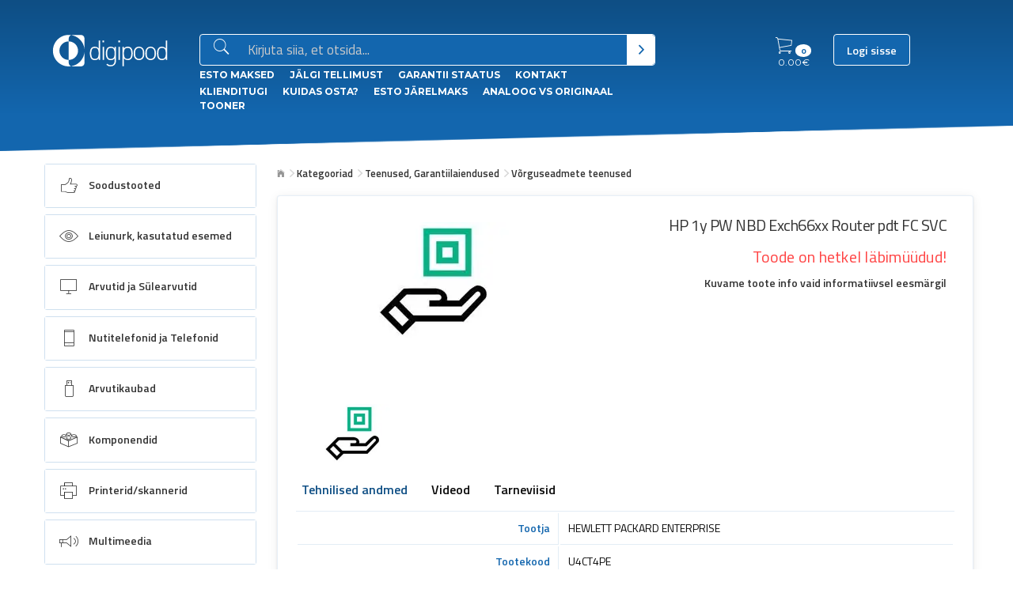

--- FILE ---
content_type: text/html; charset=UTF-8
request_url: https://digipood.eu/toode/26053/hp-1y-pw-nbd-exch66xx-router-pdt-fc-svc
body_size: 31820
content:
<link rel="stylesheet" href="/css_v2/legacy.css">
<link rel="stylesheet" href="/css_v2/app.css">


    
<!DOCTYPE html>
<html lang="et" class="no-js">
<head>
    <link rel="stylesheet" href="/css_v2/legacy.css?v=1768758731">
    <link rel="stylesheet" href="/css_v2/app.css?v=1768758731">
    <meta charset="utf-8" />
    <meta http-equiv="x-ua-compatible" content="ie=edge">
    <meta name="viewport" content="width=device-width, initial-scale=1.0">
    <title>HP 1y PW NBD Exch66xx Router pdt FC SVC</title>
    <meta name="description" content="HP 1y PW NBD Exch66xx Router pdt FC SVC" >
    <meta name="keywords" content="">
        <meta property="og:title" content="HP 1y PW NBD Exch66xx Router pdt FC SVC" />
            <meta property="og:image" content="https://digipood.eu/img/logo-fb.jpg" />
    <meta name="_token" content="oYvvNlwQkcYv4ZNMdVmQoIXPK0VPgFYBFBtdoANy"/>
    <meta name="csrf-token" content="oYvvNlwQkcYv4ZNMdVmQoIXPK0VPgFYBFBtdoANy"/>
    <script type="text/javascript">
        var offsetPct;
    </script>
        <link rel="stylesheet" href="https://digipood.eu/css_v2/app.css">
    <link href='https://fonts.googleapis.com/css?family=Montserrat:400,700|Titillium+Web:400,400italic,600,600italic,200,200italic' rel='stylesheet' type='text/css'>

    <link rel="stylesheet" href="https://digipood.eu/fe/bower_components/Ionicons/css/ionicons.min.css">
    <link rel="stylesheet" href="https://digipood.eu/fe/bower_components/font-awesome/css/font-awesome.min.css">

    <script src="https://digipood.eu/js_v2/app.js"></script>
    <script src="https://digipood.eu/fe/assets/js/app.js?b"></script>
    <script src="https://digipood.eu/js/typeahead.bundle.js"></script>
    <script src="https://digipood.eu/fe/bower_components/slick-carousel/slick/slick.min.js"></script>
    <script src='https://www.google.com/recaptcha/api.js'></script>
    <link rel="stylesheet" href="https://digipood.eu/pe-icon-7-stroke/css/pe-icon-7-stroke.css">
    <link rel="stylesheet" href="https://unpkg.com/photoswipe@5/dist/photoswipe.css">
    <script src="https://unpkg.com/photoswipe@5/dist/photoswipe-lightbox.esm.min.js" type="module"></script>
    <link rel="apple-touch-icon" sizes="57x57" href="/apple-icon-57x57.png">
    <link rel="apple-touch-icon" sizes="60x60" href="/apple-icon-60x60.png">
    <link rel="apple-touch-icon" sizes="72x72" href="/apple-icon-72x72.png">
    <link rel="apple-touch-icon" sizes="76x76" href="/apple-icon-76x76.png">
    <link rel="apple-touch-icon" sizes="114x114" href="/apple-icon-114x114.png">
    <link rel="apple-touch-icon" sizes="120x120" href="/apple-icon-120x120.png">
    <link rel="apple-touch-icon" sizes="144x144" href="/apple-icon-144x144.png">
    <link rel="apple-touch-icon" sizes="152x152" href="/apple-icon-152x152.png">
    <link rel="apple-touch-icon" sizes="180x180" href="/apple-icon-180x180.png">
    <link rel="icon" type="image/png" sizes="192x192"  href="/android-icon-192x192.png">
    <link rel="icon" type="image/png" sizes="32x32" href="/favicon-32x32.png">
    <link rel="icon" type="image/png" sizes="96x96" href="/favicon-96x96.png">
    <link rel="icon" type="image/png" sizes="16x16" href="/favicon-16x16.png">
    <link rel="manifest" href="/manifest.json">
    <meta name="msapplication-TileColor" content="#ffffff">
    <meta name="msapplication-TileImage" content="/ms-icon-144x144.png">
    <meta name="theme-color" content="#ffffff">
    <link href="https://cdn.jsdelivr.net/npm/select2@4.1.0-rc.0/dist/css/select2.min.css" rel="stylesheet" />
    <script src="https://cdn.jsdelivr.net/npm/select2@4.1.0-rc.0/dist/js/select2.min.js"></script>
    <style>
        .select2.select2-container--default .select2-selection {
            height: 2.25rem !important;
            font-size: 1rem !important;
            color: #0a0a0a !important;
        }
        .select2-selection__rendered,
        .select2-selection__arrow {
            height: 2.25rem !important;
            font-size: 1rem !important;
            color: #0a0a0a !important;
            line-height: 2 !important;
            font-weight: 700;
        }
        .select2-results__option {
            font-size: 0.9rem !important;
        }
        .select2-results__option--highlighted {
            color: #fff;
        }
        .select2-dropdown {
            box-shadow: 0 1px 3px 0 rgba(0,0,0,.08),0 2px 14px 0 rgba(0,0,0,.07),inset 0 0 0 1px rgba(19,102,174,.1) !important;
        }

        @media screen and (min-width: 64em){
            .sidebar ul.menu .level-2 {
                max-height:none!important;
            }}
    </style>

    <!--
	        <script type="text/javascript">
            window.$zopim||(function(d,s){var z=$zopim=function(c){
                z._.push(c)},$=z.s=
                d.createElement(s),e=d.getElementsByTagName(s)[0];z.set=function(o){z.set.
            _.push(o)};z._=[];z.set._=[];$.async=!0;$.setAttribute('charset','utf-8');
                $.src='//v2.zopim.com/?3zElHCPxH3kiMykKUo000yGVLERaWg1r';z.t=+new Date;$.
                    type='text/javascript';e.parentNode.insertBefore($,e)})(document,'script');
        </script>
	 -->
</head>
<body>

<!-- Load Facebook SDK for JavaScript -->
<div id="fb-root"></div>
<script>
window.fbAsyncInit = function() {
  FB.init({
    xfbml            : true,
    version          : 'v9.0'
  });
};

(function(d, s, id) {
  var js, fjs = d.getElementsByTagName(s)[0];
  if (d.getElementById(id)) return;
  js = d.createElement(s); js.id = id;
  js.src = 'https://connect.facebook.net/et_EE/sdk/xfbml.customerchat.js';
  fjs.parentNode.insertBefore(js, fjs);
}(document, 'script', 'facebook-jssdk'));</script>

<!-- Your Chat Plugin code -->
<div class="fb-customerchat"
  attribution=install_email
  page_id="991160070932979"
  theme_color="#0A7CFF"
    logged_in_greeting="Tere, Kuidas saame abiks olla?"
    logged_out_greeting="Tere, Kuidas saame abiks olla?">
</div>



            <script type="text/javascript">
            (function(i,s,o,g,r,a,m){i['GoogleAnalyticsObject']=r;i[r]=i[r]||function(){
                (i[r].q=i[r].q||[]).push(arguments)},i[r].l=1*new Date();a=s.createElement(o),
                m=s.getElementsByTagName(o)[0];a.async=1;a.src=g;m.parentNode.insertBefore(a,m)
            })(window,document,'script','https://www.google-analytics.com/analytics.js','ga');
            ga('create', 'UA-83706836-1', 'auto');
            ga('send', 'pageview');
        </script>
    
    <a class="sidebar-collapse" href="#">
        <div>
            <span></span>
        </div>
    </a>

    <div class="notification added-to-cart hide">
        <span class="h6">Toode on lisatud ostukorvi!</span>
    </div>

    <section class="header">
        <div class="row header-row">
            <div class="columns large-2 logo-cont" >
                <a href="/"><img src="https://digipood.eu/fe/assets/img/digipood-final-white.svg" class="logo"  alt=""></a>
            </div>
            <div class="columns large-6 small-12 medium-expand">
                <form action="https://digipood.eu/otsing" method="get">
                    <div class="input-group">
                        <label for="inp-search" class="label plain"><i class="icon ion-ios-search x2"></i></label>
                        <input type="search" aria-label="Otsingukast" id="inp-search" name="q" value="" placeholder="Kirjuta siia, et otsida...">
                        <button type="submit" class="button plain" aria-label="Otsi" ><i class="icon ion-chevron-right"></i></button>
                    </div>
                </form>
                <div class="small-links">
                                                                        <a href="/esto">ESTO Maksed</a>
                                                    <a href="/tellimuse-jalgimine">Jälgi tellimust</a>
                                                    <a href="/garantii">Garantii staatus</a>
                                                    <a href="/kontakt">Kontakt</a>
                                                    <a href="/klienditugi">Klienditugi</a>
                                                    <a href="/kuidasosta">Kuidas osta?</a>
                                                    <a href="/esto2">esto Järelmaks</a>
                                                    <a href="https://condor.ee/tahma-ja-tindikassetid/">Analoog vs Originaal tooner</a>
                                                            </div>
            </div>
            <div class="columns cartmenuarea  medium-12 large-3  text-right">
                <ul class="menu">
                    <li class="cart expand">
                        <a href="https://digipood.eu/ostukorv">
                            <i class="ion-ios-cart-outline icon icon-large"></i>
                            <span class="count">
                                    <span class="badge" id="cart-total-quantity">0</span>
                                </span>
                            <span class="sum">
                                    <span id="cart-total-price">0.00</span>€
                                </span>
                        </a>
                    </li>
                    <li>
                                                    <a href="https://digipood.eu/user/login" class="button login">Logi sisse</a>
                        
                    </li>
                </ul>
            </div>
        </div>
    </section>

    <section class="body has-top-bg-image">
        <div class="row large-horizontal">
            <div class="columns medium-4 large-3 small-12 ">

                <div class="sidebar">
                    <div class="onlyonmobile tm">
                                                    <a href="https://digipood.eu/user/login" class="button login">Logi sisse</a>
                                            </div>
                    <h4 class="onlyonmobile">Menüü</h4>

                    <div class="small-links onlyonmobile">
                                                                                    <a href="/esto">ESTO Maksed</a>
                                                            <a href="/tellimuse-jalgimine">Jälgi oma tellimust</a>
                                                            <a href="/garantii">Garantii staatus</a>
                                                            <a href="/kontakt">Kontakt</a>
                                                            <a href="/klienditugi">Klienditugi</a>
                                                            <a href="/kuidasosta">Kuidas osta?</a>
                                                            <a href="/esto2">esto Järelmaks</a>
                                                            <a href="https://condor.ee/tahma-ja-tindikassetid/">Analoog vs Originaal tooner</a>
                                                                        </div>

                    <ul class="menu level-1 dropdown" id="main-menu-res" data-responsive-menu="drilldown medium-dropdown" data-back-button="<li class='js-drilldown-back'><a>Tagasi</a></li>">
                                                    <li class="main-sub  is-dropdown-submenu-parent is-drilldown-submenu-parent  " role="menuitem" aria-haspopup="true">
    <a href="https://digipood.eu/kategooria/soodustooted-448">
		            <div class="icon-wrap">
                <i class="icon-huge icon-category--448"></i>
            </div>
            <span class="content">Soodustooted</span>
		    </a>

	        <ul class="menu vertical level-2 ">
            <li class="main">
                <a href="https://digipood.eu/kategooria/soodustooted-448">Kõik Soodustooted</a>
            </li>

                    </ul>
	</li><li class="main-sub  is-dropdown-submenu-parent is-drilldown-submenu-parent  " role="menuitem" aria-haspopup="true">
    <a href="https://digipood.eu/kategooria/leiunurk-kasutatud-esemed-68">
		            <div class="icon-wrap">
                <i class="icon-huge icon-category--68"></i>
            </div>
            <span class="content">Leiunurk, kasutatud esemed</span>
		    </a>

	        <ul class="menu vertical level-2 ">
            <li class="main">
                <a href="https://digipood.eu/kategooria/leiunurk-kasutatud-esemed-68">Kõik Leiunurk, kasutatud esemed</a>
            </li>

                            <li >
                    <a href="https://digipood.eu/kategooria/leiunurk-kasutatud-esemed-68/kategoriseerimata-357">Kategoriseerimata</a>

                                            <ul class="subm ">
                            <li class="main">
                                <a href="https://digipood.eu/kategooria/leiunurk-kasutatud-esemed-68/kategoriseerimata-357">Kõik Kategoriseerimata</a>
                            </li>

                                                            <li >
                                    <a href="https://digipood.eu/kategooria/leiunurk-kasutatud-esemed-68/kategoriseerimata-357/as-661">AS</a>

                                                                            <ul class="subm ">
                                            <li class="main">
                                                <a href="https://digipood.eu/kategooria/leiunurk-kasutatud-esemed-68/kategoriseerimata-357/as-661">Kõik AS</a>
                                            </li>

                                                                                    </ul>
                                                                    </li>
                                                            <li >
                                    <a href="https://digipood.eu/kategooria/leiunurk-kasutatud-esemed-68/kategoriseerimata-357/a5-747">A5</a>

                                                                            <ul class="subm ">
                                            <li class="main">
                                                <a href="https://digipood.eu/kategooria/leiunurk-kasutatud-esemed-68/kategoriseerimata-357/a5-747">Kõik A5</a>
                                            </li>

                                                                                    </ul>
                                                                    </li>
                                                            <li >
                                    <a href="https://digipood.eu/kategooria/leiunurk-kasutatud-esemed-68/kategoriseerimata-357/bl-758">BL</a>

                                                                            <ul class="subm ">
                                            <li class="main">
                                                <a href="https://digipood.eu/kategooria/leiunurk-kasutatud-esemed-68/kategoriseerimata-357/bl-758">Kõik BL</a>
                                            </li>

                                                                                    </ul>
                                                                    </li>
                                                            <li >
                                    <a href="https://digipood.eu/kategooria/leiunurk-kasutatud-esemed-68/kategoriseerimata-357/ladu-a3-358">Ladu A3</a>

                                                                            <ul class="subm ">
                                            <li class="main">
                                                <a href="https://digipood.eu/kategooria/leiunurk-kasutatud-esemed-68/kategoriseerimata-357/ladu-a3-358">Kõik Ladu A3</a>
                                            </li>

                                                                                    </ul>
                                                                    </li>
                                                            <li >
                                    <a href="https://digipood.eu/kategooria/leiunurk-kasutatud-esemed-68/kategoriseerimata-357/baltic9-359">Baltic9</a>

                                                                            <ul class="subm ">
                                            <li class="main">
                                                <a href="https://digipood.eu/kategooria/leiunurk-kasutatud-esemed-68/kategoriseerimata-357/baltic9-359">Kõik Baltic9</a>
                                            </li>

                                                                                    </ul>
                                                                    </li>
                                                            <li >
                                    <a href="https://digipood.eu/kategooria/leiunurk-kasutatud-esemed-68/kategoriseerimata-357/ac-360">AC</a>

                                                                            <ul class="subm ">
                                            <li class="main">
                                                <a href="https://digipood.eu/kategooria/leiunurk-kasutatud-esemed-68/kategoriseerimata-357/ac-360">Kõik AC</a>
                                            </li>

                                                                                    </ul>
                                                                    </li>
                                                            <li >
                                    <a href="https://digipood.eu/kategooria/leiunurk-kasutatud-esemed-68/kategoriseerimata-357/al1-361">AL1</a>

                                                                            <ul class="subm ">
                                            <li class="main">
                                                <a href="https://digipood.eu/kategooria/leiunurk-kasutatud-esemed-68/kategoriseerimata-357/al1-361">Kõik AL1</a>
                                            </li>

                                                                                    </ul>
                                                                    </li>
                                                            <li >
                                    <a href="https://digipood.eu/kategooria/leiunurk-kasutatud-esemed-68/kategoriseerimata-357/e1-362">E1</a>

                                                                            <ul class="subm ">
                                            <li class="main">
                                                <a href="https://digipood.eu/kategooria/leiunurk-kasutatud-esemed-68/kategoriseerimata-357/e1-362">Kõik E1</a>
                                            </li>

                                                                                    </ul>
                                                                    </li>
                                                            <li >
                                    <a href="https://digipood.eu/kategooria/leiunurk-kasutatud-esemed-68/kategoriseerimata-357/o1-479">O1 </a>

                                                                            <ul class="subm ">
                                            <li class="main">
                                                <a href="https://digipood.eu/kategooria/leiunurk-kasutatud-esemed-68/kategoriseerimata-357/o1-479">Kõik O1 </a>
                                            </li>

                                                                                    </ul>
                                                                    </li>
                                                    </ul>
                                    </li>
                    </ul>
	</li><li class="main-sub  is-dropdown-submenu-parent is-drilldown-submenu-parent  " role="menuitem" aria-haspopup="true">
    <a href="https://digipood.eu/kategooria/arvutid-ja-sulearvutid-345">
		            <div class="icon-wrap">
                <i class="icon-huge icon-category--345"></i>
            </div>
            <span class="content">Arvutid ja Sülearvutid</span>
		    </a>

	        <ul class="menu vertical level-2 ">
            <li class="main">
                <a href="https://digipood.eu/kategooria/arvutid-ja-sulearvutid-345">Kõik Arvutid ja Sülearvutid</a>
            </li>

                            <li >
                    <a href="https://digipood.eu/kategooria/arvutid-ja-sulearvutid-345/sulearvutid-ja-tarvikud-765">Sülearvutid ja Tarvikud</a>

                                            <ul class="subm ">
                            <li class="main">
                                <a href="https://digipood.eu/kategooria/arvutid-ja-sulearvutid-345/sulearvutid-ja-tarvikud-765">Kõik Sülearvutid ja Tarvikud</a>
                            </li>

                                                            <li >
                                    <a href="https://digipood.eu/kategooria/arvutid-ja-sulearvutid-345/sulearvutid-ja-tarvikud-765/sulearvutid-370">Sülearvutid</a>

                                                                            <ul class="subm ">
                                            <li class="main">
                                                <a href="https://digipood.eu/kategooria/arvutid-ja-sulearvutid-345/sulearvutid-ja-tarvikud-765/sulearvutid-370">Kõik Sülearvutid</a>
                                            </li>

                                                                                    </ul>
                                                                    </li>
                                                            <li >
                                    <a href="https://digipood.eu/kategooria/arvutid-ja-sulearvutid-345/sulearvutid-ja-tarvikud-765/sulearvutite-tarvikud-220">Sülearvutite tarvikud</a>

                                                                            <ul class="subm ">
                                            <li class="main">
                                                <a href="https://digipood.eu/kategooria/arvutid-ja-sulearvutid-345/sulearvutid-ja-tarvikud-765/sulearvutite-tarvikud-220">Kõik Sülearvutite tarvikud</a>
                                            </li>

                                                                                            <li >
                                                    <a href="https://digipood.eu/kategooria/arvutid-ja-sulearvutid-345/sulearvutid-ja-tarvikud-765/sulearvutite-tarvikud-220/akud-sulearvutile-369">Akud sülearvutile</a>

                                                                                                            <ul class="subm ">
                                                            <li class="main">
                                                                <a href="https://digipood.eu/kategooria/arvutid-ja-sulearvutid-345/sulearvutid-ja-tarvikud-765/sulearvutite-tarvikud-220/akud-sulearvutile-369">Kõik Akud sülearvutile</a>
                                                            </li>

                                                                                                                    </ul>
                                                                                                    </li>
                                                                                            <li >
                                                    <a href="https://digipood.eu/kategooria/arvutid-ja-sulearvutid-345/sulearvutid-ja-tarvikud-765/sulearvutite-tarvikud-220/dokid-267">Dokid</a>

                                                                                                            <ul class="subm ">
                                                            <li class="main">
                                                                <a href="https://digipood.eu/kategooria/arvutid-ja-sulearvutid-345/sulearvutid-ja-tarvikud-765/sulearvutite-tarvikud-220/dokid-267">Kõik Dokid</a>
                                                            </li>

                                                                                                                    </ul>
                                                                                                    </li>
                                                                                            <li >
                                                    <a href="https://digipood.eu/kategooria/arvutid-ja-sulearvutid-345/sulearvutid-ja-tarvikud-765/sulearvutite-tarvikud-220/ekraanid-443">Ekraanid</a>

                                                                                                            <ul class="subm ">
                                                            <li class="main">
                                                                <a href="https://digipood.eu/kategooria/arvutid-ja-sulearvutid-345/sulearvutid-ja-tarvikud-765/sulearvutite-tarvikud-220/ekraanid-443">Kõik Ekraanid</a>
                                                            </li>

                                                                                                                    </ul>
                                                                                                    </li>
                                                                                            <li >
                                                    <a href="https://digipood.eu/kategooria/arvutid-ja-sulearvutid-345/sulearvutid-ja-tarvikud-765/sulearvutite-tarvikud-220/jahutusalused-265">Jahutusalused</a>

                                                                                                            <ul class="subm ">
                                                            <li class="main">
                                                                <a href="https://digipood.eu/kategooria/arvutid-ja-sulearvutid-345/sulearvutid-ja-tarvikud-765/sulearvutite-tarvikud-220/jahutusalused-265">Kõik Jahutusalused</a>
                                                            </li>

                                                                                                                    </ul>
                                                                                                    </li>
                                                                                            <li >
                                                    <a href="https://digipood.eu/kategooria/arvutid-ja-sulearvutid-345/sulearvutid-ja-tarvikud-765/sulearvutite-tarvikud-220/klaviatuurikleebised-273">Klaviatuurikleebised</a>

                                                                                                            <ul class="subm ">
                                                            <li class="main">
                                                                <a href="https://digipood.eu/kategooria/arvutid-ja-sulearvutid-345/sulearvutid-ja-tarvikud-765/sulearvutite-tarvikud-220/klaviatuurikleebised-273">Kõik Klaviatuurikleebised</a>
                                                            </li>

                                                                                                                    </ul>
                                                                                                    </li>
                                                                                            <li >
                                                    <a href="https://digipood.eu/kategooria/arvutid-ja-sulearvutid-345/sulearvutid-ja-tarvikud-765/sulearvutite-tarvikud-220/kotid-ja-umbrised-261">Kotid ja Ümbrised</a>

                                                                                                            <ul class="subm ">
                                                            <li class="main">
                                                                <a href="https://digipood.eu/kategooria/arvutid-ja-sulearvutid-345/sulearvutid-ja-tarvikud-765/sulearvutite-tarvikud-220/kotid-ja-umbrised-261">Kõik Kotid ja Ümbrised</a>
                                                            </li>

                                                                                                                    </ul>
                                                                                                    </li>
                                                                                            <li >
                                                    <a href="https://digipood.eu/kategooria/arvutid-ja-sulearvutid-345/sulearvutid-ja-tarvikud-765/sulearvutite-tarvikud-220/laadijad-268">Laadijad</a>

                                                                                                            <ul class="subm ">
                                                            <li class="main">
                                                                <a href="https://digipood.eu/kategooria/arvutid-ja-sulearvutid-345/sulearvutid-ja-tarvikud-765/sulearvutite-tarvikud-220/laadijad-268">Kõik Laadijad</a>
                                                            </li>

                                                                                                                    </ul>
                                                                                                    </li>
                                                                                            <li >
                                                    <a href="https://digipood.eu/kategooria/arvutid-ja-sulearvutid-345/sulearvutid-ja-tarvikud-765/sulearvutite-tarvikud-220/teised-varuosad-371">Teised varuosad</a>

                                                                                                            <ul class="subm ">
                                                            <li class="main">
                                                                <a href="https://digipood.eu/kategooria/arvutid-ja-sulearvutid-345/sulearvutid-ja-tarvikud-765/sulearvutite-tarvikud-220/teised-varuosad-371">Kõik Teised varuosad</a>
                                                            </li>

                                                                                                                    </ul>
                                                                                                    </li>
                                                                                            <li >
                                                    <a href="https://digipood.eu/kategooria/arvutid-ja-sulearvutid-345/sulearvutid-ja-tarvikud-765/sulearvutite-tarvikud-220/uleminekud-269">Üleminekud</a>

                                                                                                            <ul class="subm ">
                                                            <li class="main">
                                                                <a href="https://digipood.eu/kategooria/arvutid-ja-sulearvutid-345/sulearvutid-ja-tarvikud-765/sulearvutite-tarvikud-220/uleminekud-269">Kõik Üleminekud</a>
                                                            </li>

                                                                                                                    </ul>
                                                                                                    </li>
                                                                                    </ul>
                                                                    </li>
                                                    </ul>
                                    </li>
                            <li >
                    <a href="https://digipood.eu/kategooria/arvutid-ja-sulearvutid-345/tahvelarvutid-ja-tarvikud-766">Tahvelarvutid ja Tarvikud</a>

                                            <ul class="subm ">
                            <li class="main">
                                <a href="https://digipood.eu/kategooria/arvutid-ja-sulearvutid-345/tahvelarvutid-ja-tarvikud-766">Kõik Tahvelarvutid ja Tarvikud</a>
                            </li>

                                                            <li >
                                    <a href="https://digipood.eu/kategooria/arvutid-ja-sulearvutid-345/tahvelarvutid-ja-tarvikud-766/tahvelarvutid-63">Tahvelarvutid</a>

                                                                            <ul class="subm ">
                                            <li class="main">
                                                <a href="https://digipood.eu/kategooria/arvutid-ja-sulearvutid-345/tahvelarvutid-ja-tarvikud-766/tahvelarvutid-63">Kõik Tahvelarvutid</a>
                                            </li>

                                                                                    </ul>
                                                                    </li>
                                                            <li >
                                    <a href="https://digipood.eu/kategooria/arvutid-ja-sulearvutid-345/tahvelarvutid-ja-tarvikud-766/tahvelarvutite-tarvikud-583">Tahvelarvutite tarvikud</a>

                                                                            <ul class="subm ">
                                            <li class="main">
                                                <a href="https://digipood.eu/kategooria/arvutid-ja-sulearvutid-345/tahvelarvutid-ja-tarvikud-766/tahvelarvutite-tarvikud-583">Kõik Tahvelarvutite tarvikud</a>
                                            </li>

                                                                                            <li >
                                                    <a href="https://digipood.eu/kategooria/arvutid-ja-sulearvutid-345/tahvelarvutid-ja-tarvikud-766/tahvelarvutite-tarvikud-583/kaaned-klaviatuurid-584">Kaaned, Klaviatuurid</a>

                                                                                                            <ul class="subm ">
                                                            <li class="main">
                                                                <a href="https://digipood.eu/kategooria/arvutid-ja-sulearvutid-345/tahvelarvutid-ja-tarvikud-766/tahvelarvutite-tarvikud-583/kaaned-klaviatuurid-584">Kõik Kaaned, Klaviatuurid</a>
                                                            </li>

                                                                                                                    </ul>
                                                                                                    </li>
                                                                                            <li >
                                                    <a href="https://digipood.eu/kategooria/arvutid-ja-sulearvutid-345/tahvelarvutid-ja-tarvikud-766/tahvelarvutite-tarvikud-583/kaitsekiled-585">Kaitsekiled</a>

                                                                                                            <ul class="subm ">
                                                            <li class="main">
                                                                <a href="https://digipood.eu/kategooria/arvutid-ja-sulearvutid-345/tahvelarvutid-ja-tarvikud-766/tahvelarvutite-tarvikud-583/kaitsekiled-585">Kõik Kaitsekiled</a>
                                                            </li>

                                                                                                                    </ul>
                                                                                                    </li>
                                                                                    </ul>
                                                                    </li>
                                                    </ul>
                                    </li>
                            <li >
                    <a href="https://digipood.eu/kategooria/arvutid-ja-sulearvutid-345/lauaarvutid-7">Lauaarvutid</a>

                                            <ul class="subm ">
                            <li class="main">
                                <a href="https://digipood.eu/kategooria/arvutid-ja-sulearvutid-345/lauaarvutid-7">Kõik Lauaarvutid</a>
                            </li>

                                                            <li >
                                    <a href="https://digipood.eu/kategooria/arvutid-ja-sulearvutid-345/lauaarvutid-7/barebone-128">Barebone</a>

                                                                            <ul class="subm ">
                                            <li class="main">
                                                <a href="https://digipood.eu/kategooria/arvutid-ja-sulearvutid-345/lauaarvutid-7/barebone-128">Kõik Barebone</a>
                                            </li>

                                                                                    </ul>
                                                                    </li>
                                                            <li >
                                    <a href="https://digipood.eu/kategooria/arvutid-ja-sulearvutid-345/lauaarvutid-7/brandiarvutid-367">Brändiarvutid</a>

                                                                            <ul class="subm ">
                                            <li class="main">
                                                <a href="https://digipood.eu/kategooria/arvutid-ja-sulearvutid-345/lauaarvutid-7/brandiarvutid-367">Kõik Brändiarvutid</a>
                                            </li>

                                                                                    </ul>
                                                                    </li>
                                                            <li >
                                    <a href="https://digipood.eu/kategooria/arvutid-ja-sulearvutid-345/lauaarvutid-7/compute-sticks-366">Compute stick&#039;s</a>

                                                                            <ul class="subm ">
                                            <li class="main">
                                                <a href="https://digipood.eu/kategooria/arvutid-ja-sulearvutid-345/lauaarvutid-7/compute-sticks-366">Kõik Compute stick&#039;s</a>
                                            </li>

                                                                                    </ul>
                                                                    </li>
                                                            <li >
                                    <a href="https://digipood.eu/kategooria/arvutid-ja-sulearvutid-345/lauaarvutid-7/koik-uhes-aio-440">Kõik ühes (AIO)</a>

                                                                            <ul class="subm ">
                                            <li class="main">
                                                <a href="https://digipood.eu/kategooria/arvutid-ja-sulearvutid-345/lauaarvutid-7/koik-uhes-aio-440">Kõik Kõik ühes (AIO)</a>
                                            </li>

                                                                                    </ul>
                                                                    </li>
                                                            <li >
                                    <a href="https://digipood.eu/kategooria/arvutid-ja-sulearvutid-345/lauaarvutid-7/nuc-brix-ja-mini-490">NUC, BRIX ja Mini</a>

                                                                            <ul class="subm ">
                                            <li class="main">
                                                <a href="https://digipood.eu/kategooria/arvutid-ja-sulearvutid-345/lauaarvutid-7/nuc-brix-ja-mini-490">Kõik NUC, BRIX ja Mini</a>
                                            </li>

                                                                                    </ul>
                                                                    </li>
                                                            <li >
                                    <a href="https://digipood.eu/kategooria/arvutid-ja-sulearvutid-345/lauaarvutid-7/terminalid-533">Terminalid</a>

                                                                            <ul class="subm ">
                                            <li class="main">
                                                <a href="https://digipood.eu/kategooria/arvutid-ja-sulearvutid-345/lauaarvutid-7/terminalid-533">Kõik Terminalid</a>
                                            </li>

                                                                                    </ul>
                                                                    </li>
                                                    </ul>
                                    </li>
                            <li >
                    <a href="https://digipood.eu/kategooria/arvutid-ja-sulearvutid-345/serverid-158">Serverid</a>

                                            <ul class="subm ">
                            <li class="main">
                                <a href="https://digipood.eu/kategooria/arvutid-ja-sulearvutid-345/serverid-158">Kõik Serverid</a>
                            </li>

                                                            <li >
                                    <a href="https://digipood.eu/kategooria/arvutid-ja-sulearvutid-345/serverid-158/serverid-589">Serverid</a>

                                                                            <ul class="subm ">
                                            <li class="main">
                                                <a href="https://digipood.eu/kategooria/arvutid-ja-sulearvutid-345/serverid-158/serverid-589">Kõik Serverid</a>
                                            </li>

                                                                                            <li >
                                                    <a href="https://digipood.eu/kategooria/arvutid-ja-sulearvutid-345/serverid-158/serverid-589/serveri-bareboned-167">Serveri Barebone&#039;d</a>

                                                                                                            <ul class="subm ">
                                                            <li class="main">
                                                                <a href="https://digipood.eu/kategooria/arvutid-ja-sulearvutid-345/serverid-158/serverid-589/serveri-bareboned-167">Kõik Serveri Barebone&#039;d</a>
                                                            </li>

                                                                                                                    </ul>
                                                                                                    </li>
                                                                                            <li >
                                                    <a href="https://digipood.eu/kategooria/arvutid-ja-sulearvutid-345/serverid-158/serverid-589/brandiserverid-434">Brändiserverid</a>

                                                                                                            <ul class="subm ">
                                                            <li class="main">
                                                                <a href="https://digipood.eu/kategooria/arvutid-ja-sulearvutid-345/serverid-158/serverid-589/brandiserverid-434">Kõik Brändiserverid</a>
                                                            </li>

                                                                                                                    </ul>
                                                                                                    </li>
                                                                                    </ul>
                                                                    </li>
                                                    </ul>
                                    </li>
                    </ul>
	</li><li class="main-sub  is-dropdown-submenu-parent is-drilldown-submenu-parent  " role="menuitem" aria-haspopup="true">
    <a href="https://digipood.eu/kategooria/nutitelefonid-ja-telefonid-356">
		            <div class="icon-wrap">
                <i class="icon-huge icon-category--356"></i>
            </div>
            <span class="content">Nutitelefonid ja Telefonid</span>
		    </a>

	        <ul class="menu vertical level-2 ">
            <li class="main">
                <a href="https://digipood.eu/kategooria/nutitelefonid-ja-telefonid-356">Kõik Nutitelefonid ja Telefonid</a>
            </li>

                            <li >
                    <a href="https://digipood.eu/kategooria/nutitelefonid-ja-telefonid-356/telefonid-lugerid-494">Telefonid/Lugerid</a>

                                            <ul class="subm ">
                            <li class="main">
                                <a href="https://digipood.eu/kategooria/nutitelefonid-ja-telefonid-356/telefonid-lugerid-494">Kõik Telefonid/Lugerid</a>
                            </li>

                                                            <li >
                                    <a href="https://digipood.eu/kategooria/nutitelefonid-ja-telefonid-356/telefonid-lugerid-494/elugerid-107">eLugerid</a>

                                                                            <ul class="subm ">
                                            <li class="main">
                                                <a href="https://digipood.eu/kategooria/nutitelefonid-ja-telefonid-356/telefonid-lugerid-494/elugerid-107">Kõik eLugerid</a>
                                            </li>

                                                                                            <li >
                                                    <a href="https://digipood.eu/kategooria/nutitelefonid-ja-telefonid-356/telefonid-lugerid-494/elugerid-107/elugerite-tarvikud-511">eLugerite Tarvikud</a>

                                                                                                            <ul class="subm ">
                                                            <li class="main">
                                                                <a href="https://digipood.eu/kategooria/nutitelefonid-ja-telefonid-356/telefonid-lugerid-494/elugerid-107/elugerite-tarvikud-511">Kõik eLugerite Tarvikud</a>
                                                            </li>

                                                                                                                    </ul>
                                                                                                    </li>
                                                                                    </ul>
                                                                    </li>
                                                            <li >
                                    <a href="https://digipood.eu/kategooria/nutitelefonid-ja-telefonid-356/telefonid-lugerid-494/nutitelefonid-204">Nutitelefonid</a>

                                                                            <ul class="subm ">
                                            <li class="main">
                                                <a href="https://digipood.eu/kategooria/nutitelefonid-ja-telefonid-356/telefonid-lugerid-494/nutitelefonid-204">Kõik Nutitelefonid</a>
                                            </li>

                                                                                    </ul>
                                                                    </li>
                                                            <li >
                                    <a href="https://digipood.eu/kategooria/nutitelefonid-ja-telefonid-356/telefonid-lugerid-494/nuputelefonid-569">Nuputelefonid</a>

                                                                            <ul class="subm ">
                                            <li class="main">
                                                <a href="https://digipood.eu/kategooria/nutitelefonid-ja-telefonid-356/telefonid-lugerid-494/nuputelefonid-569">Kõik Nuputelefonid</a>
                                            </li>

                                                                                    </ul>
                                                                    </li>
                                                    </ul>
                                    </li>
                            <li >
                    <a href="https://digipood.eu/kategooria/nutitelefonid-ja-telefonid-356/droonid-droidid-robotid-275">Droonid, Droidid, Robotid</a>

                                            <ul class="subm ">
                            <li class="main">
                                <a href="https://digipood.eu/kategooria/nutitelefonid-ja-telefonid-356/droonid-droidid-robotid-275">Kõik Droonid, Droidid, Robotid</a>
                            </li>

                                                            <li >
                                    <a href="https://digipood.eu/kategooria/nutitelefonid-ja-telefonid-356/droonid-droidid-robotid-275/droonid-180">Droonid</a>

                                                                            <ul class="subm ">
                                            <li class="main">
                                                <a href="https://digipood.eu/kategooria/nutitelefonid-ja-telefonid-356/droonid-droidid-robotid-275/droonid-180">Kõik Droonid</a>
                                            </li>

                                                                                    </ul>
                                                                    </li>
                                                            <li >
                                    <a href="https://digipood.eu/kategooria/nutitelefonid-ja-telefonid-356/droonid-droidid-robotid-275/droonide-tarvikud-573">Droonide tarvikud</a>

                                                                            <ul class="subm ">
                                            <li class="main">
                                                <a href="https://digipood.eu/kategooria/nutitelefonid-ja-telefonid-356/droonid-droidid-robotid-275/droonide-tarvikud-573">Kõik Droonide tarvikud</a>
                                            </li>

                                                                                    </ul>
                                                                    </li>
                                                    </ul>
                                    </li>
                            <li >
                    <a href="https://digipood.eu/kategooria/nutitelefonid-ja-telefonid-356/muud-nutiseadmed-229">Muud nutiseadmed</a>

                                            <ul class="subm ">
                            <li class="main">
                                <a href="https://digipood.eu/kategooria/nutitelefonid-ja-telefonid-356/muud-nutiseadmed-229">Kõik Muud nutiseadmed</a>
                            </li>

                                                            <li >
                                    <a href="https://digipood.eu/kategooria/nutitelefonid-ja-telefonid-356/muud-nutiseadmed-229/nutikellad-230">Nutikellad</a>

                                                                            <ul class="subm ">
                                            <li class="main">
                                                <a href="https://digipood.eu/kategooria/nutitelefonid-ja-telefonid-356/muud-nutiseadmed-229/nutikellad-230">Kõik Nutikellad</a>
                                            </li>

                                                                                    </ul>
                                                                    </li>
                                                            <li >
                                    <a href="https://digipood.eu/kategooria/nutitelefonid-ja-telefonid-356/muud-nutiseadmed-229/aktiivsusmonitorid-288">Aktiivsusmonitorid</a>

                                                                            <ul class="subm ">
                                            <li class="main">
                                                <a href="https://digipood.eu/kategooria/nutitelefonid-ja-telefonid-356/muud-nutiseadmed-229/aktiivsusmonitorid-288">Kõik Aktiivsusmonitorid</a>
                                            </li>

                                                                                    </ul>
                                                                    </li>
                                                            <li >
                                    <a href="https://digipood.eu/kategooria/nutitelefonid-ja-telefonid-356/muud-nutiseadmed-229/raadiosaatjad-374">Raadiosaatjad</a>

                                                                            <ul class="subm ">
                                            <li class="main">
                                                <a href="https://digipood.eu/kategooria/nutitelefonid-ja-telefonid-356/muud-nutiseadmed-229/raadiosaatjad-374">Kõik Raadiosaatjad</a>
                                            </li>

                                                                                    </ul>
                                                                    </li>
                                                            <li >
                                    <a href="https://digipood.eu/kategooria/nutitelefonid-ja-telefonid-356/muud-nutiseadmed-229/nutiprillid-3d-ja-vr-prillid-410">Nutiprillid, 3D ja VR prillid</a>

                                                                            <ul class="subm ">
                                            <li class="main">
                                                <a href="https://digipood.eu/kategooria/nutitelefonid-ja-telefonid-356/muud-nutiseadmed-229/nutiprillid-3d-ja-vr-prillid-410">Kõik Nutiprillid, 3D ja VR prillid</a>
                                            </li>

                                                                                    </ul>
                                                                    </li>
                                                    </ul>
                                    </li>
                            <li >
                    <a href="https://digipood.eu/kategooria/nutitelefonid-ja-telefonid-356/nutiseadmete-tarvikud-207">Nutiseadmete tarvikud</a>

                                            <ul class="subm ">
                            <li class="main">
                                <a href="https://digipood.eu/kategooria/nutitelefonid-ja-telefonid-356/nutiseadmete-tarvikud-207">Kõik Nutiseadmete tarvikud</a>
                            </li>

                                                            <li >
                                    <a href="https://digipood.eu/kategooria/nutitelefonid-ja-telefonid-356/nutiseadmete-tarvikud-207/kaed-vabad-handsfree-679">Käed vabad ( Handsfree)</a>

                                                                            <ul class="subm ">
                                            <li class="main">
                                                <a href="https://digipood.eu/kategooria/nutitelefonid-ja-telefonid-356/nutiseadmete-tarvikud-207/kaed-vabad-handsfree-679">Kõik Käed vabad ( Handsfree)</a>
                                            </li>

                                                                                    </ul>
                                                                    </li>
                                                            <li >
                                    <a href="https://digipood.eu/kategooria/nutitelefonid-ja-telefonid-356/nutiseadmete-tarvikud-207/teised-tarvikud-688">Teised tarvikud</a>

                                                                            <ul class="subm ">
                                            <li class="main">
                                                <a href="https://digipood.eu/kategooria/nutitelefonid-ja-telefonid-356/nutiseadmete-tarvikud-207/teised-tarvikud-688">Kõik Teised tarvikud</a>
                                            </li>

                                                                                    </ul>
                                                                    </li>
                                                            <li >
                                    <a href="https://digipood.eu/kategooria/nutitelefonid-ja-telefonid-356/nutiseadmete-tarvikud-207/akud-412">Akud</a>

                                                                            <ul class="subm ">
                                            <li class="main">
                                                <a href="https://digipood.eu/kategooria/nutitelefonid-ja-telefonid-356/nutiseadmete-tarvikud-207/akud-412">Kõik Akud</a>
                                            </li>

                                                                                    </ul>
                                                                    </li>
                                                            <li >
                                    <a href="https://digipood.eu/kategooria/nutitelefonid-ja-telefonid-356/nutiseadmete-tarvikud-207/akupangad-191">Akupangad</a>

                                                                            <ul class="subm ">
                                            <li class="main">
                                                <a href="https://digipood.eu/kategooria/nutitelefonid-ja-telefonid-356/nutiseadmete-tarvikud-207/akupangad-191">Kõik Akupangad</a>
                                            </li>

                                                                                    </ul>
                                                                    </li>
                                                            <li >
                                    <a href="https://digipood.eu/kategooria/nutitelefonid-ja-telefonid-356/nutiseadmete-tarvikud-207/autolaadijad-ja-adapterid-646">Autolaadijad ja Adapterid</a>

                                                                            <ul class="subm ">
                                            <li class="main">
                                                <a href="https://digipood.eu/kategooria/nutitelefonid-ja-telefonid-356/nutiseadmete-tarvikud-207/autolaadijad-ja-adapterid-646">Kõik Autolaadijad ja Adapterid</a>
                                            </li>

                                                                                    </ul>
                                                                    </li>
                                                            <li >
                                    <a href="https://digipood.eu/kategooria/nutitelefonid-ja-telefonid-356/nutiseadmete-tarvikud-207/dokid-647">Dokid</a>

                                                                            <ul class="subm ">
                                            <li class="main">
                                                <a href="https://digipood.eu/kategooria/nutitelefonid-ja-telefonid-356/nutiseadmete-tarvikud-207/dokid-647">Kõik Dokid</a>
                                            </li>

                                                                                    </ul>
                                                                    </li>
                                                            <li >
                                    <a href="https://digipood.eu/kategooria/nutitelefonid-ja-telefonid-356/nutiseadmete-tarvikud-207/hoidikud-561">Hoidikud</a>

                                                                            <ul class="subm ">
                                            <li class="main">
                                                <a href="https://digipood.eu/kategooria/nutitelefonid-ja-telefonid-356/nutiseadmete-tarvikud-207/hoidikud-561">Kõik Hoidikud</a>
                                            </li>

                                                                                    </ul>
                                                                    </li>
                                                            <li >
                                    <a href="https://digipood.eu/kategooria/nutitelefonid-ja-telefonid-356/nutiseadmete-tarvikud-207/kaitsekiled-karastatud-klaasid-291">Kaitsekiled, karastatud klaasid</a>

                                                                            <ul class="subm ">
                                            <li class="main">
                                                <a href="https://digipood.eu/kategooria/nutitelefonid-ja-telefonid-356/nutiseadmete-tarvikud-207/kaitsekiled-karastatud-klaasid-291">Kõik Kaitsekiled, karastatud klaasid</a>
                                            </li>

                                                                                    </ul>
                                                                    </li>
                                                            <li >
                                    <a href="https://digipood.eu/kategooria/nutitelefonid-ja-telefonid-356/nutiseadmete-tarvikud-207/klaviatuurid-574">Klaviatuurid</a>

                                                                            <ul class="subm ">
                                            <li class="main">
                                                <a href="https://digipood.eu/kategooria/nutitelefonid-ja-telefonid-356/nutiseadmete-tarvikud-207/klaviatuurid-574">Kõik Klaviatuurid</a>
                                            </li>

                                                                                    </ul>
                                                                    </li>
                                                            <li >
                                    <a href="https://digipood.eu/kategooria/nutitelefonid-ja-telefonid-356/nutiseadmete-tarvikud-207/kotid-umbrised-575">Kotid, ümbrised</a>

                                                                            <ul class="subm ">
                                            <li class="main">
                                                <a href="https://digipood.eu/kategooria/nutitelefonid-ja-telefonid-356/nutiseadmete-tarvikud-207/kotid-umbrised-575">Kõik Kotid, ümbrised</a>
                                            </li>

                                                                                    </ul>
                                                                    </li>
                                                            <li >
                                    <a href="https://digipood.eu/kategooria/nutitelefonid-ja-telefonid-356/nutiseadmete-tarvikud-207/laadijad-274">Laadijad</a>

                                                                            <ul class="subm ">
                                            <li class="main">
                                                <a href="https://digipood.eu/kategooria/nutitelefonid-ja-telefonid-356/nutiseadmete-tarvikud-207/laadijad-274">Kõik Laadijad</a>
                                            </li>

                                                                                    </ul>
                                                                    </li>
                                                            <li >
                                    <a href="https://digipood.eu/kategooria/nutitelefonid-ja-telefonid-356/nutiseadmete-tarvikud-207/puutepliiatsid-562">Puutepliiatsid</a>

                                                                            <ul class="subm ">
                                            <li class="main">
                                                <a href="https://digipood.eu/kategooria/nutitelefonid-ja-telefonid-356/nutiseadmete-tarvikud-207/puutepliiatsid-562">Kõik Puutepliiatsid</a>
                                            </li>

                                                                                    </ul>
                                                                    </li>
                                                            <li >
                                    <a href="https://digipood.eu/kategooria/nutitelefonid-ja-telefonid-356/nutiseadmete-tarvikud-207/selfie-sticks-621">Selfie sticks</a>

                                                                            <ul class="subm ">
                                            <li class="main">
                                                <a href="https://digipood.eu/kategooria/nutitelefonid-ja-telefonid-356/nutiseadmete-tarvikud-207/selfie-sticks-621">Kõik Selfie sticks</a>
                                            </li>

                                                                                    </ul>
                                                                    </li>
                                                    </ul>
                                    </li>
                    </ul>
	</li><li class="main-sub  is-dropdown-submenu-parent is-drilldown-submenu-parent  " role="menuitem" aria-haspopup="true">
    <a href="https://digipood.eu/kategooria/arvutikaubad-328">
		            <div class="icon-wrap">
                <i class="icon-huge icon-category--328"></i>
            </div>
            <span class="content">Arvutikaubad</span>
		    </a>

	        <ul class="menu vertical level-2 ">
            <li class="main">
                <a href="https://digipood.eu/kategooria/arvutikaubad-328">Kõik Arvutikaubad</a>
            </li>

                            <li >
                    <a href="https://digipood.eu/kategooria/arvutikaubad-328/monitorid-614">Monitorid</a>

                                            <ul class="subm ">
                            <li class="main">
                                <a href="https://digipood.eu/kategooria/arvutikaubad-328/monitorid-614">Kõik Monitorid</a>
                            </li>

                                                            <li >
                                    <a href="https://digipood.eu/kategooria/arvutikaubad-328/monitorid-614/ekraani-filtrid-623">Ekraani filtrid</a>

                                                                            <ul class="subm ">
                                            <li class="main">
                                                <a href="https://digipood.eu/kategooria/arvutikaubad-328/monitorid-614/ekraani-filtrid-623">Kõik Ekraani filtrid</a>
                                            </li>

                                                                                    </ul>
                                                                    </li>
                                                            <li >
                                    <a href="https://digipood.eu/kategooria/arvutikaubad-328/monitorid-614/tava-monitorid-40">Tava monitorid</a>

                                                                            <ul class="subm ">
                                            <li class="main">
                                                <a href="https://digipood.eu/kategooria/arvutikaubad-328/monitorid-614/tava-monitorid-40">Kõik Tava monitorid</a>
                                            </li>

                                                                                    </ul>
                                                                    </li>
                                                            <li >
                                    <a href="https://digipood.eu/kategooria/arvutikaubad-328/monitorid-614/suured-ekraanid-178">Suured ekraanid</a>

                                                                            <ul class="subm ">
                                            <li class="main">
                                                <a href="https://digipood.eu/kategooria/arvutikaubad-328/monitorid-614/suured-ekraanid-178">Kõik Suured ekraanid</a>
                                            </li>

                                                                                    </ul>
                                                                    </li>
                                                            <li >
                                    <a href="https://digipood.eu/kategooria/arvutikaubad-328/monitorid-614/seinakinnitused-jalad-193">Seinakinnitused/Jalad</a>

                                                                            <ul class="subm ">
                                            <li class="main">
                                                <a href="https://digipood.eu/kategooria/arvutikaubad-328/monitorid-614/seinakinnitused-jalad-193">Kõik Seinakinnitused/Jalad</a>
                                            </li>

                                                                                    </ul>
                                                                    </li>
                                                    </ul>
                                    </li>
                            <li >
                    <a href="https://digipood.eu/kategooria/arvutikaubad-328/andmesalvestus-218">Andmesalvestus</a>

                                            <ul class="subm ">
                            <li class="main">
                                <a href="https://digipood.eu/kategooria/arvutikaubad-328/andmesalvestus-218">Kõik Andmesalvestus</a>
                            </li>

                                                            <li >
                                    <a href="https://digipood.eu/kategooria/arvutikaubad-328/andmesalvestus-218/malupulgad-101">Mälupulgad</a>

                                                                            <ul class="subm ">
                                            <li class="main">
                                                <a href="https://digipood.eu/kategooria/arvutikaubad-328/andmesalvestus-218/malupulgad-101">Kõik Mälupulgad</a>
                                            </li>

                                                                                    </ul>
                                                                    </li>
                                                            <li >
                                    <a href="https://digipood.eu/kategooria/arvutikaubad-328/andmesalvestus-218/malukaardid-102">Mälukaardid</a>

                                                                            <ul class="subm ">
                                            <li class="main">
                                                <a href="https://digipood.eu/kategooria/arvutikaubad-328/andmesalvestus-218/malukaardid-102">Kõik Mälukaardid</a>
                                            </li>

                                                                                    </ul>
                                                                    </li>
                                                            <li >
                                    <a href="https://digipood.eu/kategooria/arvutikaubad-328/andmesalvestus-218/malukaardilugejad-559">Mälukaardilugejad</a>

                                                                            <ul class="subm ">
                                            <li class="main">
                                                <a href="https://digipood.eu/kategooria/arvutikaubad-328/andmesalvestus-218/malukaardilugejad-559">Kõik Mälukaardilugejad</a>
                                            </li>

                                                                                    </ul>
                                                                    </li>
                                                            <li >
                                    <a href="https://digipood.eu/kategooria/arvutikaubad-328/andmesalvestus-218/salvestusmeedia-174">Salvestusmeedia</a>

                                                                            <ul class="subm ">
                                            <li class="main">
                                                <a href="https://digipood.eu/kategooria/arvutikaubad-328/andmesalvestus-218/salvestusmeedia-174">Kõik Salvestusmeedia</a>
                                            </li>

                                                                                            <li >
                                                    <a href="https://digipood.eu/kategooria/arvutikaubad-328/andmesalvestus-218/salvestusmeedia-174/blu-ray-toorikud-175">Blu-ray toorikud</a>

                                                                                                            <ul class="subm ">
                                                            <li class="main">
                                                                <a href="https://digipood.eu/kategooria/arvutikaubad-328/andmesalvestus-218/salvestusmeedia-174/blu-ray-toorikud-175">Kõik Blu-ray toorikud</a>
                                                            </li>

                                                                                                                    </ul>
                                                                                                    </li>
                                                                                            <li >
                                                    <a href="https://digipood.eu/kategooria/arvutikaubad-328/andmesalvestus-218/salvestusmeedia-174/cd-toorikud-176">CD-Toorikud</a>

                                                                                                            <ul class="subm ">
                                                            <li class="main">
                                                                <a href="https://digipood.eu/kategooria/arvutikaubad-328/andmesalvestus-218/salvestusmeedia-174/cd-toorikud-176">Kõik CD-Toorikud</a>
                                                            </li>

                                                                                                                    </ul>
                                                                                                    </li>
                                                                                            <li >
                                                    <a href="https://digipood.eu/kategooria/arvutikaubad-328/andmesalvestus-218/salvestusmeedia-174/dvd-r-rw-toorikud-177">DVD-R/RW toorikud</a>

                                                                                                            <ul class="subm ">
                                                            <li class="main">
                                                                <a href="https://digipood.eu/kategooria/arvutikaubad-328/andmesalvestus-218/salvestusmeedia-174/dvd-r-rw-toorikud-177">Kõik DVD-R/RW toorikud</a>
                                                            </li>

                                                                                                                    </ul>
                                                                                                    </li>
                                                                                            <li >
                                                    <a href="https://digipood.eu/kategooria/arvutikaubad-328/andmesalvestus-218/salvestusmeedia-174/karbid-kiled-527">Karbid, kiled</a>

                                                                                                            <ul class="subm ">
                                                            <li class="main">
                                                                <a href="https://digipood.eu/kategooria/arvutikaubad-328/andmesalvestus-218/salvestusmeedia-174/karbid-kiled-527">Kõik Karbid, kiled</a>
                                                            </li>

                                                                                                                    </ul>
                                                                                                    </li>
                                                                                    </ul>
                                                                    </li>
                                                            <li >
                                    <a href="https://digipood.eu/kategooria/arvutikaubad-328/andmesalvestus-218/valised-kovakettad-329">Välised kõvakettad</a>

                                                                            <ul class="subm ">
                                            <li class="main">
                                                <a href="https://digipood.eu/kategooria/arvutikaubad-328/andmesalvestus-218/valised-kovakettad-329">Kõik Välised kõvakettad</a>
                                            </li>

                                                                                            <li >
                                                    <a href="https://digipood.eu/kategooria/arvutikaubad-328/andmesalvestus-218/valised-kovakettad-329/valised-kovakettad-25-149">Välised kõvakettad 2,5&quot;</a>

                                                                                                            <ul class="subm ">
                                                            <li class="main">
                                                                <a href="https://digipood.eu/kategooria/arvutikaubad-328/andmesalvestus-218/valised-kovakettad-329/valised-kovakettad-25-149">Kõik Välised kõvakettad 2,5&quot;</a>
                                                            </li>

                                                                                                                    </ul>
                                                                                                    </li>
                                                                                            <li >
                                                    <a href="https://digipood.eu/kategooria/arvutikaubad-328/andmesalvestus-218/valised-kovakettad-329/valised-kovakettad-35-150">Välised kõvakettad 3,5&quot;</a>

                                                                                                            <ul class="subm ">
                                                            <li class="main">
                                                                <a href="https://digipood.eu/kategooria/arvutikaubad-328/andmesalvestus-218/valised-kovakettad-329/valised-kovakettad-35-150">Kõik Välised kõvakettad 3,5&quot;</a>
                                                            </li>

                                                                                                                    </ul>
                                                                                                    </li>
                                                                                            <li >
                                                    <a href="https://digipood.eu/kategooria/arvutikaubad-328/andmesalvestus-218/valised-kovakettad-329/kovakettakarbid-320">Kõvakettakarbid</a>

                                                                                                            <ul class="subm ">
                                                            <li class="main">
                                                                <a href="https://digipood.eu/kategooria/arvutikaubad-328/andmesalvestus-218/valised-kovakettad-329/kovakettakarbid-320">Kõik Kõvakettakarbid</a>
                                                            </li>

                                                                                                                    </ul>
                                                                                                    </li>
                                                                                    </ul>
                                                                    </li>
                                                    </ul>
                                    </li>
                            <li >
                    <a href="https://digipood.eu/kategooria/arvutikaubad-328/arvutite-lisaseadmed-155">Arvutite lisaseadmed</a>

                                            <ul class="subm ">
                            <li class="main">
                                <a href="https://digipood.eu/kategooria/arvutikaubad-328/arvutite-lisaseadmed-155">Kõik Arvutite lisaseadmed</a>
                            </li>

                                                            <li >
                                    <a href="https://digipood.eu/kategooria/arvutikaubad-328/arvutite-lisaseadmed-155/digilauad-272">Digilauad</a>

                                                                            <ul class="subm ">
                                            <li class="main">
                                                <a href="https://digipood.eu/kategooria/arvutikaubad-328/arvutite-lisaseadmed-155/digilauad-272">Kõik Digilauad</a>
                                            </li>

                                                                                    </ul>
                                                                    </li>
                                                            <li >
                                    <a href="https://digipood.eu/kategooria/arvutikaubad-328/arvutite-lisaseadmed-155/hiired-klaviatuurid-199">Hiired, Klaviatuurid</a>

                                                                            <ul class="subm ">
                                            <li class="main">
                                                <a href="https://digipood.eu/kategooria/arvutikaubad-328/arvutite-lisaseadmed-155/hiired-klaviatuurid-199">Kõik Hiired, Klaviatuurid</a>
                                            </li>

                                                                                    </ul>
                                                                    </li>
                                                            <li >
                                    <a href="https://digipood.eu/kategooria/arvutikaubad-328/arvutite-lisaseadmed-155/hiirematid-271">Hiirematid</a>

                                                                            <ul class="subm ">
                                            <li class="main">
                                                <a href="https://digipood.eu/kategooria/arvutikaubad-328/arvutite-lisaseadmed-155/hiirematid-271">Kõik Hiirematid</a>
                                            </li>

                                                                                    </ul>
                                                                    </li>
                                                            <li >
                                    <a href="https://digipood.eu/kategooria/arvutikaubad-328/arvutite-lisaseadmed-155/id-kaardilugejad-270">ID kaardilugejad</a>

                                                                            <ul class="subm ">
                                            <li class="main">
                                                <a href="https://digipood.eu/kategooria/arvutikaubad-328/arvutite-lisaseadmed-155/id-kaardilugejad-270">Kõik ID kaardilugejad</a>
                                            </li>

                                                                                    </ul>
                                                                    </li>
                                                            <li >
                                    <a href="https://digipood.eu/kategooria/arvutikaubad-328/arvutite-lisaseadmed-155/kvm-lulitid-82">KVM lülitid</a>

                                                                            <ul class="subm ">
                                            <li class="main">
                                                <a href="https://digipood.eu/kategooria/arvutikaubad-328/arvutite-lisaseadmed-155/kvm-lulitid-82">Kõik KVM lülitid</a>
                                            </li>

                                                                                    </ul>
                                                                    </li>
                                                            <li >
                                    <a href="https://digipood.eu/kategooria/arvutikaubad-328/arvutite-lisaseadmed-155/veebikaamerad-106">Veebikaamerad</a>

                                                                            <ul class="subm ">
                                            <li class="main">
                                                <a href="https://digipood.eu/kategooria/arvutikaubad-328/arvutite-lisaseadmed-155/veebikaamerad-106">Kõik Veebikaamerad</a>
                                            </li>

                                                                                    </ul>
                                                                    </li>
                                                    </ul>
                                    </li>
                            <li >
                    <a href="https://digipood.eu/kategooria/arvutikaubad-328/kaablid-ja-adapterid-254">Kaablid ja adapterid</a>

                                            <ul class="subm ">
                            <li class="main">
                                <a href="https://digipood.eu/kategooria/arvutikaubad-328/kaablid-ja-adapterid-254">Kõik Kaablid ja adapterid</a>
                            </li>

                                                            <li >
                                    <a href="https://digipood.eu/kategooria/arvutikaubad-328/kaablid-ja-adapterid-254/adapterid-a-v-689">Adapterid ( A/V )</a>

                                                                            <ul class="subm ">
                                            <li class="main">
                                                <a href="https://digipood.eu/kategooria/arvutikaubad-328/kaablid-ja-adapterid-254/adapterid-a-v-689">Kõik Adapterid ( A/V )</a>
                                            </li>

                                                                                    </ul>
                                                                    </li>
                                                            <li >
                                    <a href="https://digipood.eu/kategooria/arvutikaubad-328/kaablid-ja-adapterid-254/thunderbolt-795">Thunderbolt</a>

                                                                            <ul class="subm ">
                                            <li class="main">
                                                <a href="https://digipood.eu/kategooria/arvutikaubad-328/kaablid-ja-adapterid-254/thunderbolt-795">Kõik Thunderbolt</a>
                                            </li>

                                                                                    </ul>
                                                                    </li>
                                                            <li >
                                    <a href="https://digipood.eu/kategooria/arvutikaubad-328/kaablid-ja-adapterid-254/a-v-kaablid-343">A/V kaablid</a>

                                                                            <ul class="subm ">
                                            <li class="main">
                                                <a href="https://digipood.eu/kategooria/arvutikaubad-328/kaablid-ja-adapterid-254/a-v-kaablid-343">Kõik A/V kaablid</a>
                                            </li>

                                                                                    </ul>
                                                                    </li>
                                                            <li >
                                    <a href="https://digipood.eu/kategooria/arvutikaubad-328/kaablid-ja-adapterid-254/adapterid-usb-413">Adapterid (USB)</a>

                                                                            <ul class="subm ">
                                            <li class="main">
                                                <a href="https://digipood.eu/kategooria/arvutikaubad-328/kaablid-ja-adapterid-254/adapterid-usb-413">Kõik Adapterid (USB)</a>
                                            </li>

                                                                                    </ul>
                                                                    </li>
                                                            <li >
                                    <a href="https://digipood.eu/kategooria/arvutikaubad-328/kaablid-ja-adapterid-254/adapterid-vgadvihdmidp-563">Adapterid ( VGA,DVI,HDMI,DP )</a>

                                                                            <ul class="subm ">
                                            <li class="main">
                                                <a href="https://digipood.eu/kategooria/arvutikaubad-328/kaablid-ja-adapterid-254/adapterid-vgadvihdmidp-563">Kõik Adapterid ( VGA,DVI,HDMI,DP )</a>
                                            </li>

                                                                                    </ul>
                                                                    </li>
                                                            <li >
                                    <a href="https://digipood.eu/kategooria/arvutikaubad-328/kaablid-ja-adapterid-254/apple-kaablid-541">Apple kaablid</a>

                                                                            <ul class="subm ">
                                            <li class="main">
                                                <a href="https://digipood.eu/kategooria/arvutikaubad-328/kaablid-ja-adapterid-254/apple-kaablid-541">Kõik Apple kaablid</a>
                                            </li>

                                                                                    </ul>
                                                                    </li>
                                                            <li >
                                    <a href="https://digipood.eu/kategooria/arvutikaubad-328/kaablid-ja-adapterid-254/bluetooth-adapterid-525">Bluetooth adapterid</a>

                                                                            <ul class="subm ">
                                            <li class="main">
                                                <a href="https://digipood.eu/kategooria/arvutikaubad-328/kaablid-ja-adapterid-254/bluetooth-adapterid-525">Kõik Bluetooth adapterid</a>
                                            </li>

                                                                                    </ul>
                                                                    </li>
                                                            <li >
                                    <a href="https://digipood.eu/kategooria/arvutikaubad-328/kaablid-ja-adapterid-254/firewire-632">FireWire</a>

                                                                            <ul class="subm ">
                                            <li class="main">
                                                <a href="https://digipood.eu/kategooria/arvutikaubad-328/kaablid-ja-adapterid-254/firewire-632">Kõik FireWire</a>
                                            </li>

                                                                                    </ul>
                                                                    </li>
                                                            <li >
                                    <a href="https://digipood.eu/kategooria/arvutikaubad-328/kaablid-ja-adapterid-254/hdd-ssd-kaablid-547">HDD/SSD kaablid</a>

                                                                            <ul class="subm ">
                                            <li class="main">
                                                <a href="https://digipood.eu/kategooria/arvutikaubad-328/kaablid-ja-adapterid-254/hdd-ssd-kaablid-547">Kõik HDD/SSD kaablid</a>
                                            </li>

                                                                                    </ul>
                                                                    </li>
                                                            <li >
                                    <a href="https://digipood.eu/kategooria/arvutikaubad-328/kaablid-ja-adapterid-254/hdmi-vga-dvi-dp-256">HDMI, VGA, DVI, DP</a>

                                                                            <ul class="subm ">
                                            <li class="main">
                                                <a href="https://digipood.eu/kategooria/arvutikaubad-328/kaablid-ja-adapterid-254/hdmi-vga-dvi-dp-256">Kõik HDMI, VGA, DVI, DP</a>
                                            </li>

                                                                                    </ul>
                                                                    </li>
                                                            <li >
                                    <a href="https://digipood.eu/kategooria/arvutikaubad-328/kaablid-ja-adapterid-254/kaablihaldus-590">Kaablihaldus</a>

                                                                            <ul class="subm ">
                                            <li class="main">
                                                <a href="https://digipood.eu/kategooria/arvutikaubad-328/kaablid-ja-adapterid-254/kaablihaldus-590">Kõik Kaablihaldus</a>
                                            </li>

                                                                                    </ul>
                                                                    </li>
                                                            <li >
                                    <a href="https://digipood.eu/kategooria/arvutikaubad-328/kaablid-ja-adapterid-254/korpuse-sisesed-548">Korpuse sisesed</a>

                                                                            <ul class="subm ">
                                            <li class="main">
                                                <a href="https://digipood.eu/kategooria/arvutikaubad-328/kaablid-ja-adapterid-254/korpuse-sisesed-548">Kõik Korpuse sisesed</a>
                                            </li>

                                                                                    </ul>
                                                                    </li>
                                                            <li >
                                    <a href="https://digipood.eu/kategooria/arvutikaubad-328/kaablid-ja-adapterid-254/s-ata-ide-609">S-ATA, IDE</a>

                                                                            <ul class="subm ">
                                            <li class="main">
                                                <a href="https://digipood.eu/kategooria/arvutikaubad-328/kaablid-ja-adapterid-254/s-ata-ide-609">Kõik S-ATA, IDE</a>
                                            </li>

                                                                                    </ul>
                                                                    </li>
                                                            <li >
                                    <a href="https://digipood.eu/kategooria/arvutikaubad-328/kaablid-ja-adapterid-254/usb-kaablid-341">USB Kaablid</a>

                                                                            <ul class="subm ">
                                            <li class="main">
                                                <a href="https://digipood.eu/kategooria/arvutikaubad-328/kaablid-ja-adapterid-254/usb-kaablid-341">Kõik USB Kaablid</a>
                                            </li>

                                                                                    </ul>
                                                                    </li>
                                                            <li >
                                    <a href="https://digipood.eu/kategooria/arvutikaubad-328/kaablid-ja-adapterid-254/usb-hubid-586">USB Hubid</a>

                                                                            <ul class="subm ">
                                            <li class="main">
                                                <a href="https://digipood.eu/kategooria/arvutikaubad-328/kaablid-ja-adapterid-254/usb-hubid-586">Kõik USB Hubid</a>
                                            </li>

                                                                                    </ul>
                                                                    </li>
                                                            <li >
                                    <a href="https://digipood.eu/kategooria/arvutikaubad-328/kaablid-ja-adapterid-254/voolukaablid-257">Voolukaablid</a>

                                                                            <ul class="subm ">
                                            <li class="main">
                                                <a href="https://digipood.eu/kategooria/arvutikaubad-328/kaablid-ja-adapterid-254/voolukaablid-257">Kõik Voolukaablid</a>
                                            </li>

                                                                                    </ul>
                                                                    </li>
                                                    </ul>
                                    </li>
                            <li >
                    <a href="https://digipood.eu/kategooria/arvutikaubad-328/tarvikud-544">Tarvikud</a>

                                            <ul class="subm ">
                            <li class="main">
                                <a href="https://digipood.eu/kategooria/arvutikaubad-328/tarvikud-544">Kõik Tarvikud</a>
                            </li>

                                                            <li >
                                    <a href="https://digipood.eu/kategooria/arvutikaubad-328/tarvikud-544/arvutilauad-791">Arvutilauad</a>

                                                                            <ul class="subm ">
                                            <li class="main">
                                                <a href="https://digipood.eu/kategooria/arvutikaubad-328/tarvikud-544/arvutilauad-791">Kõik Arvutilauad</a>
                                            </li>

                                                                                    </ul>
                                                                    </li>
                                                            <li >
                                    <a href="https://digipood.eu/kategooria/arvutikaubad-328/tarvikud-544/puhastusvahendid-545">Puhastusvahendid</a>

                                                                            <ul class="subm ">
                                            <li class="main">
                                                <a href="https://digipood.eu/kategooria/arvutikaubad-328/tarvikud-544/puhastusvahendid-545">Kõik Puhastusvahendid</a>
                                            </li>

                                                                                    </ul>
                                                                    </li>
                                                            <li >
                                    <a href="https://digipood.eu/kategooria/arvutikaubad-328/tarvikud-544/lukud-610">Lukud</a>

                                                                            <ul class="subm ">
                                            <li class="main">
                                                <a href="https://digipood.eu/kategooria/arvutikaubad-328/tarvikud-544/lukud-610">Kõik Lukud</a>
                                            </li>

                                                                                    </ul>
                                                                    </li>
                                                            <li >
                                    <a href="https://digipood.eu/kategooria/arvutikaubad-328/tarvikud-544/lauaarvutite-kinnitused-622">Lauaarvutite kinnitused</a>

                                                                            <ul class="subm ">
                                            <li class="main">
                                                <a href="https://digipood.eu/kategooria/arvutikaubad-328/tarvikud-544/lauaarvutite-kinnitused-622">Kõik Lauaarvutite kinnitused</a>
                                            </li>

                                                                                    </ul>
                                                                    </li>
                                                    </ul>
                                    </li>
                            <li >
                    <a href="https://digipood.eu/kategooria/arvutikaubad-328/tarkvara-67">Tarkvara</a>

                                            <ul class="subm ">
                            <li class="main">
                                <a href="https://digipood.eu/kategooria/arvutikaubad-328/tarkvara-67">Kõik Tarkvara</a>
                            </li>

                                                            <li >
                                    <a href="https://digipood.eu/kategooria/arvutikaubad-328/tarkvara-67/kontoritarkvara-153">Kontoritarkvara</a>

                                                                            <ul class="subm ">
                                            <li class="main">
                                                <a href="https://digipood.eu/kategooria/arvutikaubad-328/tarkvara-67/kontoritarkvara-153">Kõik Kontoritarkvara</a>
                                            </li>

                                                                                    </ul>
                                                                    </li>
                                                            <li >
                                    <a href="https://digipood.eu/kategooria/arvutikaubad-328/tarkvara-67/operatsioonisusteemid-92">Operatsioonisüsteemid</a>

                                                                            <ul class="subm ">
                                            <li class="main">
                                                <a href="https://digipood.eu/kategooria/arvutikaubad-328/tarkvara-67/operatsioonisusteemid-92">Kõik Operatsioonisüsteemid</a>
                                            </li>

                                                                                    </ul>
                                                                    </li>
                                                            <li >
                                    <a href="https://digipood.eu/kategooria/arvutikaubad-328/tarkvara-67/viirusekaitse-93">Viirusekaitse</a>

                                                                            <ul class="subm ">
                                            <li class="main">
                                                <a href="https://digipood.eu/kategooria/arvutikaubad-328/tarkvara-67/viirusekaitse-93">Kõik Viirusekaitse</a>
                                            </li>

                                                                                    </ul>
                                                                    </li>
                                                            <li >
                                    <a href="https://digipood.eu/kategooria/arvutikaubad-328/tarkvara-67/serveritarkvara-154">Serveritarkvara</a>

                                                                            <ul class="subm ">
                                            <li class="main">
                                                <a href="https://digipood.eu/kategooria/arvutikaubad-328/tarkvara-67/serveritarkvara-154">Kõik Serveritarkvara</a>
                                            </li>

                                                                                    </ul>
                                                                    </li>
                                                    </ul>
                                    </li>
                            <li >
                    <a href="https://digipood.eu/kategooria/arvutikaubad-328/ups-katkemattu-vooluallikas-132">UPS (Katkemattu vooluallikas)</a>

                                            <ul class="subm ">
                            <li class="main">
                                <a href="https://digipood.eu/kategooria/arvutikaubad-328/ups-katkemattu-vooluallikas-132">Kõik UPS (Katkemattu vooluallikas)</a>
                            </li>

                                                            <li >
                                    <a href="https://digipood.eu/kategooria/arvutikaubad-328/ups-katkemattu-vooluallikas-132/ulepinge-kaitsmed-136">Ülepinge kaitsmed</a>

                                                                            <ul class="subm ">
                                            <li class="main">
                                                <a href="https://digipood.eu/kategooria/arvutikaubad-328/ups-katkemattu-vooluallikas-132/ulepinge-kaitsmed-136">Kõik Ülepinge kaitsmed</a>
                                            </li>

                                                                                    </ul>
                                                                    </li>
                                                            <li >
                                    <a href="https://digipood.eu/kategooria/arvutikaubad-328/ups-katkemattu-vooluallikas-132/3-faasilised-421">3 faasilised</a>

                                                                            <ul class="subm ">
                                            <li class="main">
                                                <a href="https://digipood.eu/kategooria/arvutikaubad-328/ups-katkemattu-vooluallikas-132/3-faasilised-421">Kõik 3 faasilised</a>
                                            </li>

                                                                                    </ul>
                                                                    </li>
                                                            <li >
                                    <a href="https://digipood.eu/kategooria/arvutikaubad-328/ups-katkemattu-vooluallikas-132/akud-ups-135">Akud UPS</a>

                                                                            <ul class="subm ">
                                            <li class="main">
                                                <a href="https://digipood.eu/kategooria/arvutikaubad-328/ups-katkemattu-vooluallikas-132/akud-ups-135">Kõik Akud UPS</a>
                                            </li>

                                                                                    </ul>
                                                                    </li>
                                                            <li >
                                    <a href="https://digipood.eu/kategooria/arvutikaubad-328/ups-katkemattu-vooluallikas-132/tava-ups-id-138">Tava UPS-id</a>

                                                                            <ul class="subm ">
                                            <li class="main">
                                                <a href="https://digipood.eu/kategooria/arvutikaubad-328/ups-katkemattu-vooluallikas-132/tava-ups-id-138">Kõik Tava UPS-id</a>
                                            </li>

                                                                                    </ul>
                                                                    </li>
                                                            <li >
                                    <a href="https://digipood.eu/kategooria/arvutikaubad-328/ups-katkemattu-vooluallikas-132/ups-serveritele-137">UPS serveritele</a>

                                                                            <ul class="subm ">
                                            <li class="main">
                                                <a href="https://digipood.eu/kategooria/arvutikaubad-328/ups-katkemattu-vooluallikas-132/ups-serveritele-137">Kõik UPS serveritele</a>
                                            </li>

                                                                                    </ul>
                                                                    </li>
                                                            <li >
                                    <a href="https://digipood.eu/kategooria/arvutikaubad-328/ups-katkemattu-vooluallikas-132/tarvikud-ups-613">Tarvikud UPS</a>

                                                                            <ul class="subm ">
                                            <li class="main">
                                                <a href="https://digipood.eu/kategooria/arvutikaubad-328/ups-katkemattu-vooluallikas-132/tarvikud-ups-613">Kõik Tarvikud UPS</a>
                                            </li>

                                                                                    </ul>
                                                                    </li>
                                                    </ul>
                                    </li>
                    </ul>
	</li><li class="main-sub  is-dropdown-submenu-parent is-drilldown-submenu-parent  " role="menuitem" aria-haspopup="true">
    <a href="https://digipood.eu/kategooria/komponendid-9">
		            <div class="icon-wrap">
                <i class="icon-huge icon-category--9"></i>
            </div>
            <span class="content">Komponendid</span>
		    </a>

	        <ul class="menu vertical level-2 ">
            <li class="main">
                <a href="https://digipood.eu/kategooria/komponendid-9">Kõik Komponendid</a>
            </li>

                            <li >
                    <a href="https://digipood.eu/kategooria/komponendid-9/emaplaadid-11">Emaplaadid</a>

                                            <ul class="subm ">
                            <li class="main">
                                <a href="https://digipood.eu/kategooria/komponendid-9/emaplaadid-11">Kõik Emaplaadid</a>
                            </li>

                                                            <li >
                                    <a href="https://digipood.eu/kategooria/komponendid-9/emaplaadid-11/intel-protsessoritele-49">Intel protsessoritele</a>

                                                                            <ul class="subm ">
                                            <li class="main">
                                                <a href="https://digipood.eu/kategooria/komponendid-9/emaplaadid-11/intel-protsessoritele-49">Kõik Intel protsessoritele</a>
                                            </li>

                                                                                    </ul>
                                                                    </li>
                                                            <li >
                                    <a href="https://digipood.eu/kategooria/komponendid-9/emaplaadid-11/amd-protsessoritele-50">AMD protsessoritele</a>

                                                                            <ul class="subm ">
                                            <li class="main">
                                                <a href="https://digipood.eu/kategooria/komponendid-9/emaplaadid-11/amd-protsessoritele-50">Kõik AMD protsessoritele</a>
                                            </li>

                                                                                    </ul>
                                                                    </li>
                                                    </ul>
                                    </li>
                            <li >
                    <a href="https://digipood.eu/kategooria/komponendid-9/graafikakaardid-12">Graafikakaardid</a>

                                            <ul class="subm ">
                            <li class="main">
                                <a href="https://digipood.eu/kategooria/komponendid-9/graafikakaardid-12">Kõik Graafikakaardid</a>
                            </li>

                                                            <li >
                                    <a href="https://digipood.eu/kategooria/komponendid-9/graafikakaardid-12/nvidia-51">nVidia</a>

                                                                            <ul class="subm ">
                                            <li class="main">
                                                <a href="https://digipood.eu/kategooria/komponendid-9/graafikakaardid-12/nvidia-51">Kõik nVidia</a>
                                            </li>

                                                                                    </ul>
                                                                    </li>
                                                            <li >
                                    <a href="https://digipood.eu/kategooria/komponendid-9/graafikakaardid-12/ati-52">ATI</a>

                                                                            <ul class="subm ">
                                            <li class="main">
                                                <a href="https://digipood.eu/kategooria/komponendid-9/graafikakaardid-12/ati-52">Kõik ATI</a>
                                            </li>

                                                                                    </ul>
                                                                    </li>
                                                            <li >
                                    <a href="https://digipood.eu/kategooria/komponendid-9/graafikakaardid-12/valised-492">Välised</a>

                                                                            <ul class="subm ">
                                            <li class="main">
                                                <a href="https://digipood.eu/kategooria/komponendid-9/graafikakaardid-12/valised-492">Kõik Välised</a>
                                            </li>

                                                                                    </ul>
                                                                    </li>
                                                            <li >
                                    <a href="https://digipood.eu/kategooria/komponendid-9/graafikakaardid-12/toojaamadele-580">Tööjaamadele</a>

                                                                            <ul class="subm ">
                                            <li class="main">
                                                <a href="https://digipood.eu/kategooria/komponendid-9/graafikakaardid-12/toojaamadele-580">Kõik Tööjaamadele</a>
                                            </li>

                                                                                    </ul>
                                                                    </li>
                                                            <li >
                                    <a href="https://digipood.eu/kategooria/komponendid-9/graafikakaardid-12/tarvikud-gpu-642">Tarvikud GPU</a>

                                                                            <ul class="subm ">
                                            <li class="main">
                                                <a href="https://digipood.eu/kategooria/komponendid-9/graafikakaardid-12/tarvikud-gpu-642">Kõik Tarvikud GPU</a>
                                            </li>

                                                                                    </ul>
                                                                    </li>
                                                    </ul>
                                    </li>
                            <li >
                    <a href="https://digipood.eu/kategooria/komponendid-9/jahutid-14">Jahutid</a>

                                            <ul class="subm ">
                            <li class="main">
                                <a href="https://digipood.eu/kategooria/komponendid-9/jahutid-14">Kõik Jahutid</a>
                            </li>

                                                            <li >
                                    <a href="https://digipood.eu/kategooria/komponendid-9/jahutid-14/protsessori-jahutid-284">Protsessori jahutid</a>

                                                                            <ul class="subm ">
                                            <li class="main">
                                                <a href="https://digipood.eu/kategooria/komponendid-9/jahutid-14/protsessori-jahutid-284">Kõik Protsessori jahutid</a>
                                            </li>

                                                                                    </ul>
                                                                    </li>
                                                            <li >
                                    <a href="https://digipood.eu/kategooria/komponendid-9/jahutid-14/susteemi-ja-vga-jahutid-187">Süsteemi ja VGA jahutid</a>

                                                                            <ul class="subm ">
                                            <li class="main">
                                                <a href="https://digipood.eu/kategooria/komponendid-9/jahutid-14/susteemi-ja-vga-jahutid-187">Kõik Süsteemi ja VGA jahutid</a>
                                            </li>

                                                                                    </ul>
                                                                    </li>
                                                            <li >
                                    <a href="https://digipood.eu/kategooria/komponendid-9/jahutid-14/jahutite-tarvikud-283">Jahutite tarvikud</a>

                                                                            <ul class="subm ">
                                            <li class="main">
                                                <a href="https://digipood.eu/kategooria/komponendid-9/jahutid-14/jahutite-tarvikud-283">Kõik Jahutite tarvikud</a>
                                            </li>

                                                                                    </ul>
                                                                    </li>
                                                    </ul>
                                    </li>
                            <li >
                    <a href="https://digipood.eu/kategooria/komponendid-9/muud-lisakaardid-540">Muud lisakaardid</a>

                                            <ul class="subm ">
                            <li class="main">
                                <a href="https://digipood.eu/kategooria/komponendid-9/muud-lisakaardid-540">Kõik Muud lisakaardid</a>
                            </li>

                                                            <li >
                                    <a href="https://digipood.eu/kategooria/komponendid-9/muud-lisakaardid-540/helikaardid-13">Helikaardid</a>

                                                                            <ul class="subm ">
                                            <li class="main">
                                                <a href="https://digipood.eu/kategooria/komponendid-9/muud-lisakaardid-540/helikaardid-13">Kõik Helikaardid</a>
                                            </li>

                                                                                    </ul>
                                                                    </li>
                                                            <li >
                                    <a href="https://digipood.eu/kategooria/komponendid-9/muud-lisakaardid-540/i-0-kaardid-38">I/0 kaardid</a>

                                                                            <ul class="subm ">
                                            <li class="main">
                                                <a href="https://digipood.eu/kategooria/komponendid-9/muud-lisakaardid-540/i-0-kaardid-38">Kõik I/0 kaardid</a>
                                            </li>

                                                                                    </ul>
                                                                    </li>
                                                            <li >
                                    <a href="https://digipood.eu/kategooria/komponendid-9/muud-lisakaardid-540/raid-kontrollerid-532">RAID kontrollerid</a>

                                                                            <ul class="subm ">
                                            <li class="main">
                                                <a href="https://digipood.eu/kategooria/komponendid-9/muud-lisakaardid-540/raid-kontrollerid-532">Kõik RAID kontrollerid</a>
                                            </li>

                                                                                    </ul>
                                                                    </li>
                                                            <li >
                                    <a href="https://digipood.eu/kategooria/komponendid-9/muud-lisakaardid-540/tv-ja-videohoive-420">TV ja Videohõive</a>

                                                                            <ul class="subm ">
                                            <li class="main">
                                                <a href="https://digipood.eu/kategooria/komponendid-9/muud-lisakaardid-540/tv-ja-videohoive-420">Kõik TV ja Videohõive</a>
                                            </li>

                                                                                    </ul>
                                                                    </li>
                                                            <li >
                                    <a href="https://digipood.eu/kategooria/komponendid-9/muud-lisakaardid-540/tv-ja-video-sisendkaardid-496">TV ja Video sisendkaardid</a>

                                                                            <ul class="subm ">
                                            <li class="main">
                                                <a href="https://digipood.eu/kategooria/komponendid-9/muud-lisakaardid-540/tv-ja-video-sisendkaardid-496">Kõik TV ja Video sisendkaardid</a>
                                            </li>

                                                                                    </ul>
                                                                    </li>
                                                    </ul>
                                    </li>
                            <li >
                    <a href="https://digipood.eu/kategooria/komponendid-9/korpused-39">Korpused</a>

                                            <ul class="subm ">
                            <li class="main">
                                <a href="https://digipood.eu/kategooria/komponendid-9/korpused-39">Kõik Korpused</a>
                            </li>

                                                            <li >
                                    <a href="https://digipood.eu/kategooria/komponendid-9/korpused-39/koos-toiteplokiga-214">Koos toiteplokiga</a>

                                                                            <ul class="subm ">
                                            <li class="main">
                                                <a href="https://digipood.eu/kategooria/komponendid-9/korpused-39/koos-toiteplokiga-214">Kõik Koos toiteplokiga</a>
                                            </li>

                                                                                    </ul>
                                                                    </li>
                                                            <li >
                                    <a href="https://digipood.eu/kategooria/komponendid-9/korpused-39/ilma-toiteplokita-287">Ilma toiteplokita</a>

                                                                            <ul class="subm ">
                                            <li class="main">
                                                <a href="https://digipood.eu/kategooria/komponendid-9/korpused-39/ilma-toiteplokita-287">Kõik Ilma toiteplokita</a>
                                            </li>

                                                                                    </ul>
                                                                    </li>
                                                            <li >
                                    <a href="https://digipood.eu/kategooria/komponendid-9/korpused-39/esipaneelid-557">Esipaneelid</a>

                                                                            <ul class="subm ">
                                            <li class="main">
                                                <a href="https://digipood.eu/kategooria/komponendid-9/korpused-39/esipaneelid-557">Kõik Esipaneelid</a>
                                            </li>

                                                                                    </ul>
                                                                    </li>
                                                            <li >
                                    <a href="https://digipood.eu/kategooria/komponendid-9/korpused-39/korpuste-tarvikud-558">Korpuste tarvikud</a>

                                                                            <ul class="subm ">
                                            <li class="main">
                                                <a href="https://digipood.eu/kategooria/komponendid-9/korpused-39/korpuste-tarvikud-558">Kõik Korpuste tarvikud</a>
                                            </li>

                                                                                    </ul>
                                                                    </li>
                                                            <li >
                                    <a href="https://digipood.eu/kategooria/komponendid-9/korpused-39/tagapaneelid-brackletid-601">Tagapaneelid, Brackletid</a>

                                                                            <ul class="subm ">
                                            <li class="main">
                                                <a href="https://digipood.eu/kategooria/komponendid-9/korpused-39/tagapaneelid-brackletid-601">Kõik Tagapaneelid, Brackletid</a>
                                            </li>

                                                                                    </ul>
                                                                    </li>
                                                    </ul>
                                    </li>
                            <li >
                    <a href="https://digipood.eu/kategooria/komponendid-9/kovakettad-hdd-ssd-44">Kõvakettad (HDD, SSD)</a>

                                            <ul class="subm ">
                            <li class="main">
                                <a href="https://digipood.eu/kategooria/komponendid-9/kovakettad-hdd-ssd-44">Kõik Kõvakettad (HDD, SSD)</a>
                            </li>

                                                            <li >
                                    <a href="https://digipood.eu/kategooria/komponendid-9/kovakettad-hdd-ssd-44/35-kovakettad-47">3,5&quot; kõvakettad</a>

                                                                            <ul class="subm ">
                                            <li class="main">
                                                <a href="https://digipood.eu/kategooria/komponendid-9/kovakettad-hdd-ssd-44/35-kovakettad-47">Kõik 3,5&quot; kõvakettad</a>
                                            </li>

                                                                                    </ul>
                                                                    </li>
                                                            <li >
                                    <a href="https://digipood.eu/kategooria/komponendid-9/kovakettad-hdd-ssd-44/25-kovakettad-146">2,5&quot; kõvakettad</a>

                                                                            <ul class="subm ">
                                            <li class="main">
                                                <a href="https://digipood.eu/kategooria/komponendid-9/kovakettad-hdd-ssd-44/25-kovakettad-146">Kõik 2,5&quot; kõvakettad</a>
                                            </li>

                                                                                    </ul>
                                                                    </li>
                                                            <li >
                                    <a href="https://digipood.eu/kategooria/komponendid-9/kovakettad-hdd-ssd-44/tarvikud-147">Tarvikud</a>

                                                                            <ul class="subm ">
                                            <li class="main">
                                                <a href="https://digipood.eu/kategooria/komponendid-9/kovakettad-hdd-ssd-44/tarvikud-147">Kõik Tarvikud</a>
                                            </li>

                                                                                    </ul>
                                                                    </li>
                                                            <li >
                                    <a href="https://digipood.eu/kategooria/komponendid-9/kovakettad-hdd-ssd-44/ssd-pooljuhtkettad-157">SSD (pooljuhtkettad)</a>

                                                                            <ul class="subm ">
                                            <li class="main">
                                                <a href="https://digipood.eu/kategooria/komponendid-9/kovakettad-hdd-ssd-44/ssd-pooljuhtkettad-157">Kõik SSD (pooljuhtkettad)</a>
                                            </li>

                                                                                            <li >
                                                    <a href="https://digipood.eu/kategooria/komponendid-9/kovakettad-hdd-ssd-44/ssd-pooljuhtkettad-157/u2-789">U.2</a>

                                                                                                            <ul class="subm ">
                                                            <li class="main">
                                                                <a href="https://digipood.eu/kategooria/komponendid-9/kovakettad-hdd-ssd-44/ssd-pooljuhtkettad-157/u2-789">Kõik U.2</a>
                                                            </li>

                                                                                                                    </ul>
                                                                                                    </li>
                                                                                            <li >
                                                    <a href="https://digipood.eu/kategooria/komponendid-9/kovakettad-hdd-ssd-44/ssd-pooljuhtkettad-157/msata-ja-m2-ssd-48">mSata ja M.2 SSD</a>

                                                                                                            <ul class="subm ">
                                                            <li class="main">
                                                                <a href="https://digipood.eu/kategooria/komponendid-9/kovakettad-hdd-ssd-44/ssd-pooljuhtkettad-157/msata-ja-m2-ssd-48">Kõik mSata ja M.2 SSD</a>
                                                            </li>

                                                                                                                    </ul>
                                                                                                    </li>
                                                                                            <li >
                                                    <a href="https://digipood.eu/kategooria/komponendid-9/kovakettad-hdd-ssd-44/ssd-pooljuhtkettad-157/pci-ex-m2-611">PCI-Ex M.2</a>

                                                                                                            <ul class="subm ">
                                                            <li class="main">
                                                                <a href="https://digipood.eu/kategooria/komponendid-9/kovakettad-hdd-ssd-44/ssd-pooljuhtkettad-157/pci-ex-m2-611">Kõik PCI-Ex M.2</a>
                                                            </li>

                                                                                                                    </ul>
                                                                                                    </li>
                                                                                            <li >
                                                    <a href="https://digipood.eu/kategooria/komponendid-9/kovakettad-hdd-ssd-44/ssd-pooljuhtkettad-157/25-pooljuhtkettad-612">2,5&quot; pooljuhtkettad</a>

                                                                                                            <ul class="subm ">
                                                            <li class="main">
                                                                <a href="https://digipood.eu/kategooria/komponendid-9/kovakettad-hdd-ssd-44/ssd-pooljuhtkettad-157/25-pooljuhtkettad-612">Kõik 2,5&quot; pooljuhtkettad</a>
                                                            </li>

                                                                                                                    </ul>
                                                                                                    </li>
                                                                                    </ul>
                                                                    </li>
                                                    </ul>
                                    </li>
                            <li >
                    <a href="https://digipood.eu/kategooria/komponendid-9/malud-ram-53">Mälud ( RAM )</a>

                                            <ul class="subm ">
                            <li class="main">
                                <a href="https://digipood.eu/kategooria/komponendid-9/malud-ram-53">Kõik Mälud ( RAM )</a>
                            </li>

                                                            <li >
                                    <a href="https://digipood.eu/kategooria/komponendid-9/malud-ram-53/lauaarvutile-dimm-54">Lauaarvutile ( DIMM )</a>

                                                                            <ul class="subm ">
                                            <li class="main">
                                                <a href="https://digipood.eu/kategooria/komponendid-9/malud-ram-53/lauaarvutile-dimm-54">Kõik Lauaarvutile ( DIMM )</a>
                                            </li>

                                                                                    </ul>
                                                                    </li>
                                                            <li >
                                    <a href="https://digipood.eu/kategooria/komponendid-9/malud-ram-53/sulearvutile-sodimm-55">Sülearvutile ( SODIMM )</a>

                                                                            <ul class="subm ">
                                            <li class="main">
                                                <a href="https://digipood.eu/kategooria/komponendid-9/malud-ram-53/sulearvutile-sodimm-55">Kõik Sülearvutile ( SODIMM )</a>
                                            </li>

                                                                                    </ul>
                                                                    </li>
                                                    </ul>
                                    </li>
                            <li >
                    <a href="https://digipood.eu/kategooria/komponendid-9/optilised-seadmed-61">Optilised seadmed</a>

                                            <ul class="subm ">
                            <li class="main">
                                <a href="https://digipood.eu/kategooria/komponendid-9/optilised-seadmed-61">Kõik Optilised seadmed</a>
                            </li>

                                                            <li >
                                    <a href="https://digipood.eu/kategooria/komponendid-9/optilised-seadmed-61/sulearvutile-535">Sülearvutile</a>

                                                                            <ul class="subm ">
                                            <li class="main">
                                                <a href="https://digipood.eu/kategooria/komponendid-9/optilised-seadmed-61/sulearvutile-535">Kõik Sülearvutile</a>
                                            </li>

                                                                                    </ul>
                                                                    </li>
                                                            <li >
                                    <a href="https://digipood.eu/kategooria/komponendid-9/optilised-seadmed-61/lauaarvutile-536">Lauaarvutile</a>

                                                                            <ul class="subm ">
                                            <li class="main">
                                                <a href="https://digipood.eu/kategooria/komponendid-9/optilised-seadmed-61/lauaarvutile-536">Kõik Lauaarvutile</a>
                                            </li>

                                                                                    </ul>
                                                                    </li>
                                                            <li >
                                    <a href="https://digipood.eu/kategooria/komponendid-9/optilised-seadmed-61/valised-546">Välised</a>

                                                                            <ul class="subm ">
                                            <li class="main">
                                                <a href="https://digipood.eu/kategooria/komponendid-9/optilised-seadmed-61/valised-546">Kõik Välised</a>
                                            </li>

                                                                                    </ul>
                                                                    </li>
                                                    </ul>
                                    </li>
                            <li >
                    <a href="https://digipood.eu/kategooria/komponendid-9/protsessorid-62">Protsessorid</a>

                                            <ul class="subm ">
                            <li class="main">
                                <a href="https://digipood.eu/kategooria/komponendid-9/protsessorid-62">Kõik Protsessorid</a>
                            </li>

                                                            <li >
                                    <a href="https://digipood.eu/kategooria/komponendid-9/protsessorid-62/intel-protsessorid-289">Intel Protsessorid</a>

                                                                            <ul class="subm ">
                                            <li class="main">
                                                <a href="https://digipood.eu/kategooria/komponendid-9/protsessorid-62/intel-protsessorid-289">Kõik Intel Protsessorid</a>
                                            </li>

                                                                                    </ul>
                                                                    </li>
                                                            <li >
                                    <a href="https://digipood.eu/kategooria/komponendid-9/protsessorid-62/amd-protsessorid-537">AMD protsessorid</a>

                                                                            <ul class="subm ">
                                            <li class="main">
                                                <a href="https://digipood.eu/kategooria/komponendid-9/protsessorid-62/amd-protsessorid-537">Kõik AMD protsessorid</a>
                                            </li>

                                                                                    </ul>
                                                                    </li>
                                                    </ul>
                                    </li>
                            <li >
                    <a href="https://digipood.eu/kategooria/komponendid-9/toiteplokid-105">Toiteplokid</a>

                                            <ul class="subm ">
                            <li class="main">
                                <a href="https://digipood.eu/kategooria/komponendid-9/toiteplokid-105">Kõik Toiteplokid</a>
                            </li>

                                                            <li >
                                    <a href="https://digipood.eu/kategooria/komponendid-9/toiteplokid-105/lauaarvutile-539">Lauaarvutile</a>

                                                                            <ul class="subm ">
                                            <li class="main">
                                                <a href="https://digipood.eu/kategooria/komponendid-9/toiteplokid-105/lauaarvutile-539">Kõik Lauaarvutile</a>
                                            </li>

                                                                                    </ul>
                                                                    </li>
                                                    </ul>
                                    </li>
                            <li >
                    <a href="https://digipood.eu/kategooria/komponendid-9/serveri-komponendid-168">Serveri komponendid</a>

                                            <ul class="subm ">
                            <li class="main">
                                <a href="https://digipood.eu/kategooria/komponendid-9/serveri-komponendid-168">Kõik Serveri komponendid</a>
                            </li>

                                                            <li >
                                    <a href="https://digipood.eu/kategooria/komponendid-9/serveri-komponendid-168/serveri-kovakettad-151">Serveri kõvakettad</a>

                                                                            <ul class="subm ">
                                            <li class="main">
                                                <a href="https://digipood.eu/kategooria/komponendid-9/serveri-komponendid-168/serveri-kovakettad-151">Kõik Serveri kõvakettad</a>
                                            </li>

                                                                                    </ul>
                                                                    </li>
                                                            <li >
                                    <a href="https://digipood.eu/kategooria/komponendid-9/serveri-komponendid-168/jahutus-160">Jahutus</a>

                                                                            <ul class="subm ">
                                            <li class="main">
                                                <a href="https://digipood.eu/kategooria/komponendid-9/serveri-komponendid-168/jahutus-160">Kõik Jahutus</a>
                                            </li>

                                                                                    </ul>
                                                                    </li>
                                                            <li >
                                    <a href="https://digipood.eu/kategooria/komponendid-9/serveri-komponendid-168/serveri-protsessorid-161">Serveri protsessorid</a>

                                                                            <ul class="subm ">
                                            <li class="main">
                                                <a href="https://digipood.eu/kategooria/komponendid-9/serveri-komponendid-168/serveri-protsessorid-161">Kõik Serveri protsessorid</a>
                                            </li>

                                                                                    </ul>
                                                                    </li>
                                                            <li >
                                    <a href="https://digipood.eu/kategooria/komponendid-9/serveri-komponendid-168/drive-kontrollerid-162">Drive kontrollerid</a>

                                                                            <ul class="subm ">
                                            <li class="main">
                                                <a href="https://digipood.eu/kategooria/komponendid-9/serveri-komponendid-168/drive-kontrollerid-162">Kõik Drive kontrollerid</a>
                                            </li>

                                                                                    </ul>
                                                                    </li>
                                                            <li >
                                    <a href="https://digipood.eu/kategooria/komponendid-9/serveri-komponendid-168/emaplaadid-163">Emaplaadid</a>

                                                                            <ul class="subm ">
                                            <li class="main">
                                                <a href="https://digipood.eu/kategooria/komponendid-9/serveri-komponendid-168/emaplaadid-163">Kõik Emaplaadid</a>
                                            </li>

                                                                                    </ul>
                                                                    </li>
                                                            <li >
                                    <a href="https://digipood.eu/kategooria/komponendid-9/serveri-komponendid-168/malud-serverile-164">Mälud Serverile</a>

                                                                            <ul class="subm ">
                                            <li class="main">
                                                <a href="https://digipood.eu/kategooria/komponendid-9/serveri-komponendid-168/malud-serverile-164">Kõik Mälud Serverile</a>
                                            </li>

                                                                                    </ul>
                                                                    </li>
                                                            <li >
                                    <a href="https://digipood.eu/kategooria/komponendid-9/serveri-komponendid-168/korpused-kinnitused-kaablid-165">Korpused/Kinnitused/Kaablid</a>

                                                                            <ul class="subm ">
                                            <li class="main">
                                                <a href="https://digipood.eu/kategooria/komponendid-9/serveri-komponendid-168/korpused-kinnitused-kaablid-165">Kõik Korpused/Kinnitused/Kaablid</a>
                                            </li>

                                                                                    </ul>
                                                                    </li>
                                                            <li >
                                    <a href="https://digipood.eu/kategooria/komponendid-9/serveri-komponendid-168/toiteplokid-166">Toiteplokid</a>

                                                                            <ul class="subm ">
                                            <li class="main">
                                                <a href="https://digipood.eu/kategooria/komponendid-9/serveri-komponendid-168/toiteplokid-166">Kõik Toiteplokid</a>
                                            </li>

                                                                                    </ul>
                                                                    </li>
                                                            <li >
                                    <a href="https://digipood.eu/kategooria/komponendid-9/serveri-komponendid-168/serverite-kapid-432">Serverite kapid</a>

                                                                            <ul class="subm ">
                                            <li class="main">
                                                <a href="https://digipood.eu/kategooria/komponendid-9/serveri-komponendid-168/serverite-kapid-432">Kõik Serverite kapid</a>
                                            </li>

                                                                                            <li >
                                                    <a href="https://digipood.eu/kategooria/komponendid-9/serveri-komponendid-168/serverite-kapid-432/serverikapide-tarvikud-510">Serverikapide tarvikud</a>

                                                                                                            <ul class="subm ">
                                                            <li class="main">
                                                                <a href="https://digipood.eu/kategooria/komponendid-9/serveri-komponendid-168/serverite-kapid-432/serverikapide-tarvikud-510">Kõik Serverikapide tarvikud</a>
                                                            </li>

                                                                                                                    </ul>
                                                                                                    </li>
                                                                                    </ul>
                                                                    </li>
                                                    </ul>
                                    </li>
                    </ul>
	</li><li class="main-sub  is-dropdown-submenu-parent is-drilldown-submenu-parent  " role="menuitem" aria-haspopup="true">
    <a href="https://digipood.eu/kategooria/printerid-skannerid-4">
		            <div class="icon-wrap">
                <i class="icon-huge icon-category--4"></i>
            </div>
            <span class="content">Printerid/skannerid</span>
		    </a>

	        <ul class="menu vertical level-2 ">
            <li class="main">
                <a href="https://digipood.eu/kategooria/printerid-skannerid-4">Kõik Printerid/skannerid</a>
            </li>

                            <li >
                    <a href="https://digipood.eu/kategooria/printerid-skannerid-4/kulumaterjalid-ja-tarvikud-10">Kulumaterjalid ja Tarvikud</a>

                                            <ul class="subm ">
                            <li class="main">
                                <a href="https://digipood.eu/kategooria/printerid-skannerid-4/kulumaterjalid-ja-tarvikud-10">Kõik Kulumaterjalid ja Tarvikud</a>
                            </li>

                                                            <li >
                                    <a href="https://digipood.eu/kategooria/printerid-skannerid-4/kulumaterjalid-ja-tarvikud-10/trummlid-757">Trummlid</a>

                                                                            <ul class="subm ">
                                            <li class="main">
                                                <a href="https://digipood.eu/kategooria/printerid-skannerid-4/kulumaterjalid-ja-tarvikud-10/trummlid-757">Kõik Trummlid</a>
                                            </li>

                                                                                    </ul>
                                                                    </li>
                                                            <li >
                                    <a href="https://digipood.eu/kategooria/printerid-skannerid-4/kulumaterjalid-ja-tarvikud-10/lindid-144">Lindid</a>

                                                                            <ul class="subm ">
                                            <li class="main">
                                                <a href="https://digipood.eu/kategooria/printerid-skannerid-4/kulumaterjalid-ja-tarvikud-10/lindid-144">Kõik Lindid</a>
                                            </li>

                                                                                    </ul>
                                                                    </li>
                                                            <li >
                                    <a href="https://digipood.eu/kategooria/printerid-skannerid-4/kulumaterjalid-ja-tarvikud-10/3d-printeritele-169">3D Printeritele</a>

                                                                            <ul class="subm ">
                                            <li class="main">
                                                <a href="https://digipood.eu/kategooria/printerid-skannerid-4/kulumaterjalid-ja-tarvikud-10/3d-printeritele-169">Kõik 3D Printeritele</a>
                                            </li>

                                                                                            <li >
                                                    <a href="https://digipood.eu/kategooria/printerid-skannerid-4/kulumaterjalid-ja-tarvikud-10/3d-printeritele-169/abs-3d-plastik-695">ABS 3D plastik</a>

                                                                                                            <ul class="subm ">
                                                            <li class="main">
                                                                <a href="https://digipood.eu/kategooria/printerid-skannerid-4/kulumaterjalid-ja-tarvikud-10/3d-printeritele-169/abs-3d-plastik-695">Kõik ABS 3D plastik</a>
                                                            </li>

                                                                                                                    </ul>
                                                                                                    </li>
                                                                                            <li >
                                                    <a href="https://digipood.eu/kategooria/printerid-skannerid-4/kulumaterjalid-ja-tarvikud-10/3d-printeritele-169/pla-3d-plastik-696">PLA 3D plastik</a>

                                                                                                            <ul class="subm ">
                                                            <li class="main">
                                                                <a href="https://digipood.eu/kategooria/printerid-skannerid-4/kulumaterjalid-ja-tarvikud-10/3d-printeritele-169/pla-3d-plastik-696">Kõik PLA 3D plastik</a>
                                                            </li>

                                                                                                                    </ul>
                                                                                                    </li>
                                                                                    </ul>
                                                                    </li>
                                                            <li >
                                    <a href="https://digipood.eu/kategooria/printerid-skannerid-4/kulumaterjalid-ja-tarvikud-10/tindid-142">Tindid</a>

                                                                            <ul class="subm ">
                                            <li class="main">
                                                <a href="https://digipood.eu/kategooria/printerid-skannerid-4/kulumaterjalid-ja-tarvikud-10/tindid-142">Kõik Tindid</a>
                                            </li>

                                                                                    </ul>
                                                                    </li>
                                                            <li >
                                    <a href="https://digipood.eu/kategooria/printerid-skannerid-4/kulumaterjalid-ja-tarvikud-10/toonerid-143">Toonerid</a>

                                                                            <ul class="subm ">
                                            <li class="main">
                                                <a href="https://digipood.eu/kategooria/printerid-skannerid-4/kulumaterjalid-ja-tarvikud-10/toonerid-143">Kõik Toonerid</a>
                                            </li>

                                                                                    </ul>
                                                                    </li>
                                                            <li >
                                    <a href="https://digipood.eu/kategooria/printerid-skannerid-4/kulumaterjalid-ja-tarvikud-10/printerite-tarvikud-636">Printerite tarvikud</a>

                                                                            <ul class="subm ">
                                            <li class="main">
                                                <a href="https://digipood.eu/kategooria/printerid-skannerid-4/kulumaterjalid-ja-tarvikud-10/printerite-tarvikud-636">Kõik Printerite tarvikud</a>
                                            </li>

                                                                                    </ul>
                                                                    </li>
                                                    </ul>
                                    </li>
                            <li >
                    <a href="https://digipood.eu/kategooria/printerid-skannerid-4/spetsiaalprinterid-554">Spetsiaalprinterid</a>

                                            <ul class="subm ">
                            <li class="main">
                                <a href="https://digipood.eu/kategooria/printerid-skannerid-4/spetsiaalprinterid-554">Kõik Spetsiaalprinterid</a>
                            </li>

                                                            <li >
                                    <a href="https://digipood.eu/kategooria/printerid-skannerid-4/spetsiaalprinterid-554/plotterid-suure-formaadilised-323">Plotterid, Suure formaadilised</a>

                                                                            <ul class="subm ">
                                            <li class="main">
                                                <a href="https://digipood.eu/kategooria/printerid-skannerid-4/spetsiaalprinterid-554/plotterid-suure-formaadilised-323">Kõik Plotterid, Suure formaadilised</a>
                                            </li>

                                                                                    </ul>
                                                                    </li>
                                                            <li >
                                    <a href="https://digipood.eu/kategooria/printerid-skannerid-4/spetsiaalprinterid-554/etiketiprinterid-340">Etiketiprinterid</a>

                                                                            <ul class="subm ">
                                            <li class="main">
                                                <a href="https://digipood.eu/kategooria/printerid-skannerid-4/spetsiaalprinterid-554/etiketiprinterid-340">Kõik Etiketiprinterid</a>
                                            </li>

                                                                                    </ul>
                                                                    </li>
                                                            <li >
                                    <a href="https://digipood.eu/kategooria/printerid-skannerid-4/spetsiaalprinterid-554/3d-printerid-393">3D Printerid</a>

                                                                            <ul class="subm ">
                                            <li class="main">
                                                <a href="https://digipood.eu/kategooria/printerid-skannerid-4/spetsiaalprinterid-554/3d-printerid-393">Kõik 3D Printerid</a>
                                            </li>

                                                                                    </ul>
                                                                    </li>
                                                            <li >
                                    <a href="https://digipood.eu/kategooria/printerid-skannerid-4/spetsiaalprinterid-554/kaasaskantavad-495">Kaasaskantavad</a>

                                                                            <ul class="subm ">
                                            <li class="main">
                                                <a href="https://digipood.eu/kategooria/printerid-skannerid-4/spetsiaalprinterid-554/kaasaskantavad-495">Kõik Kaasaskantavad</a>
                                            </li>

                                                                                    </ul>
                                                                    </li>
                                                            <li >
                                    <a href="https://digipood.eu/kategooria/printerid-skannerid-4/spetsiaalprinterid-554/fotoprinterid-555">Fotoprinterid</a>

                                                                            <ul class="subm ">
                                            <li class="main">
                                                <a href="https://digipood.eu/kategooria/printerid-skannerid-4/spetsiaalprinterid-554/fotoprinterid-555">Kõik Fotoprinterid</a>
                                            </li>

                                                                                    </ul>
                                                                    </li>
                                                    </ul>
                                    </li>
                            <li >
                    <a href="https://digipood.eu/kategooria/printerid-skannerid-4/skannerid-43">Skännerid</a>

                                            <ul class="subm ">
                            <li class="main">
                                <a href="https://digipood.eu/kategooria/printerid-skannerid-4/skannerid-43">Kõik Skännerid</a>
                            </li>

                                                            <li >
                                    <a href="https://digipood.eu/kategooria/printerid-skannerid-4/skannerid-43/dokumendiskannerid-787">Dokumendiskännerid</a>

                                                                            <ul class="subm ">
                                            <li class="main">
                                                <a href="https://digipood.eu/kategooria/printerid-skannerid-4/skannerid-43/dokumendiskannerid-787">Kõik Dokumendiskännerid</a>
                                            </li>

                                                                                    </ul>
                                                                    </li>
                                                            <li >
                                    <a href="https://digipood.eu/kategooria/printerid-skannerid-4/skannerid-43/3d-skannerid-388">3d Skännerid</a>

                                                                            <ul class="subm ">
                                            <li class="main">
                                                <a href="https://digipood.eu/kategooria/printerid-skannerid-4/skannerid-43/3d-skannerid-388">Kõik 3d Skännerid</a>
                                            </li>

                                                                                    </ul>
                                                                    </li>
                                                            <li >
                                    <a href="https://digipood.eu/kategooria/printerid-skannerid-4/skannerid-43/flatbed-skannerid-401">Flatbed skännerid</a>

                                                                            <ul class="subm ">
                                            <li class="main">
                                                <a href="https://digipood.eu/kategooria/printerid-skannerid-4/skannerid-43/flatbed-skannerid-401">Kõik Flatbed skännerid</a>
                                            </li>

                                                                                    </ul>
                                                                    </li>
                                                    </ul>
                                    </li>
                            <li >
                    <a href="https://digipood.eu/kategooria/printerid-skannerid-4/printerid-325">Printerid</a>

                                            <ul class="subm ">
                            <li class="main">
                                <a href="https://digipood.eu/kategooria/printerid-skannerid-4/printerid-325">Kõik Printerid</a>
                            </li>

                                                            <li >
                                    <a href="https://digipood.eu/kategooria/printerid-skannerid-4/printerid-325/koik-uhes-printerid-99">Kõik ühes printerid</a>

                                                                            <ul class="subm ">
                                            <li class="main">
                                                <a href="https://digipood.eu/kategooria/printerid-skannerid-4/printerid-325/koik-uhes-printerid-99">Kõik Kõik ühes printerid</a>
                                            </li>

                                                                                            <li >
                                                    <a href="https://digipood.eu/kategooria/printerid-skannerid-4/printerid-325/koik-uhes-printerid-99/mfp-varviline-laser-518">MFP Värviline laser</a>

                                                                                                            <ul class="subm ">
                                                            <li class="main">
                                                                <a href="https://digipood.eu/kategooria/printerid-skannerid-4/printerid-325/koik-uhes-printerid-99/mfp-varviline-laser-518">Kõik MFP Värviline laser</a>
                                                            </li>

                                                                                                                    </ul>
                                                                                                    </li>
                                                                                            <li >
                                                    <a href="https://digipood.eu/kategooria/printerid-skannerid-4/printerid-325/koik-uhes-printerid-99/mfp-mustvalge-laser-519">MFP Mustvalge laser</a>

                                                                                                            <ul class="subm ">
                                                            <li class="main">
                                                                <a href="https://digipood.eu/kategooria/printerid-skannerid-4/printerid-325/koik-uhes-printerid-99/mfp-mustvalge-laser-519">Kõik MFP Mustvalge laser</a>
                                                            </li>

                                                                                                                    </ul>
                                                                                                    </li>
                                                                                            <li >
                                                    <a href="https://digipood.eu/kategooria/printerid-skannerid-4/printerid-325/koik-uhes-printerid-99/mfp-tindiprinterid-520">MFP Tindiprinterid</a>

                                                                                                            <ul class="subm ">
                                                            <li class="main">
                                                                <a href="https://digipood.eu/kategooria/printerid-skannerid-4/printerid-325/koik-uhes-printerid-99/mfp-tindiprinterid-520">Kõik MFP Tindiprinterid</a>
                                                            </li>

                                                                                                                    </ul>
                                                                                                    </li>
                                                                                    </ul>
                                                                    </li>
                                                            <li >
                                    <a href="https://digipood.eu/kategooria/printerid-skannerid-4/printerid-325/laserprinterid-139">Laserprinterid</a>

                                                                            <ul class="subm ">
                                            <li class="main">
                                                <a href="https://digipood.eu/kategooria/printerid-skannerid-4/printerid-325/laserprinterid-139">Kõik Laserprinterid</a>
                                            </li>

                                                                                    </ul>
                                                                    </li>
                                                            <li >
                                    <a href="https://digipood.eu/kategooria/printerid-skannerid-4/printerid-325/tindiprinterid-140">Tindiprinterid</a>

                                                                            <ul class="subm ">
                                            <li class="main">
                                                <a href="https://digipood.eu/kategooria/printerid-skannerid-4/printerid-325/tindiprinterid-140">Kõik Tindiprinterid</a>
                                            </li>

                                                                                    </ul>
                                                                    </li>
                                                            <li >
                                    <a href="https://digipood.eu/kategooria/printerid-skannerid-4/printerid-325/maatriksprinterid-141">Maatriksprinterid</a>

                                                                            <ul class="subm ">
                                            <li class="main">
                                                <a href="https://digipood.eu/kategooria/printerid-skannerid-4/printerid-325/maatriksprinterid-141">Kõik Maatriksprinterid</a>
                                            </li>

                                                                                    </ul>
                                                                    </li>
                                                    </ul>
                                    </li>
                            <li >
                    <a href="https://digipood.eu/kategooria/printerid-skannerid-4/kiirpildipaber-553">Kiirpildipaber</a>

                                            <ul class="subm ">
                            <li class="main">
                                <a href="https://digipood.eu/kategooria/printerid-skannerid-4/kiirpildipaber-553">Kõik Kiirpildipaber</a>
                            </li>

                                                    </ul>
                                    </li>
                    </ul>
	</li><li class="main-sub  is-dropdown-submenu-parent is-drilldown-submenu-parent  " role="menuitem" aria-haspopup="true">
    <a href="https://digipood.eu/kategooria/multimeedia-194">
		            <div class="icon-wrap">
                <i class="icon-huge icon-category--194"></i>
            </div>
            <span class="content">Multimeedia</span>
		    </a>

	        <ul class="menu vertical level-2 ">
            <li class="main">
                <a href="https://digipood.eu/kategooria/multimeedia-194">Kõik Multimeedia</a>
            </li>

                            <li >
                    <a href="https://digipood.eu/kategooria/multimeedia-194/projektorid-ekraanid-tarvikud-266">Projektorid/Ekraanid/Tarvikud</a>

                                            <ul class="subm ">
                            <li class="main">
                                <a href="https://digipood.eu/kategooria/multimeedia-194/projektorid-ekraanid-tarvikud-266">Kõik Projektorid/Ekraanid/Tarvikud</a>
                            </li>

                                                            <li >
                                    <a href="https://digipood.eu/kategooria/multimeedia-194/projektorid-ekraanid-tarvikud-266/projektorite-tarvikud-321">Projektorite tarvikud</a>

                                                                            <ul class="subm ">
                                            <li class="main">
                                                <a href="https://digipood.eu/kategooria/multimeedia-194/projektorid-ekraanid-tarvikud-266/projektorite-tarvikud-321">Kõik Projektorite tarvikud</a>
                                            </li>

                                                                                    </ul>
                                                                    </li>
                                                            <li >
                                    <a href="https://digipood.eu/kategooria/multimeedia-194/projektorid-ekraanid-tarvikud-266/ekraanid-322">Ekraanid</a>

                                                                            <ul class="subm ">
                                            <li class="main">
                                                <a href="https://digipood.eu/kategooria/multimeedia-194/projektorid-ekraanid-tarvikud-266/ekraanid-322">Kõik Ekraanid</a>
                                            </li>

                                                                                    </ul>
                                                                    </li>
                                                            <li >
                                    <a href="https://digipood.eu/kategooria/multimeedia-194/projektorid-ekraanid-tarvikud-266/lambid-381">Lambid</a>

                                                                            <ul class="subm ">
                                            <li class="main">
                                                <a href="https://digipood.eu/kategooria/multimeedia-194/projektorid-ekraanid-tarvikud-266/lambid-381">Kõik Lambid</a>
                                            </li>

                                                                                    </ul>
                                                                    </li>
                                                            <li >
                                    <a href="https://digipood.eu/kategooria/multimeedia-194/projektorid-ekraanid-tarvikud-266/projektorid-493">Projektorid</a>

                                                                            <ul class="subm ">
                                            <li class="main">
                                                <a href="https://digipood.eu/kategooria/multimeedia-194/projektorid-ekraanid-tarvikud-266/projektorid-493">Kõik Projektorid</a>
                                            </li>

                                                                                    </ul>
                                                                    </li>
                                                    </ul>
                                    </li>
                            <li >
                    <a href="https://digipood.eu/kategooria/multimeedia-194/audiotehnika-418">Audiotehnika</a>

                                            <ul class="subm ">
                            <li class="main">
                                <a href="https://digipood.eu/kategooria/multimeedia-194/audiotehnika-418">Kõik Audiotehnika</a>
                            </li>

                                                            <li >
                                    <a href="https://digipood.eu/kategooria/multimeedia-194/audiotehnika-418/juhtmevabad-kolarid-648">Juhtmevabad kõlarid</a>

                                                                            <ul class="subm ">
                                            <li class="main">
                                                <a href="https://digipood.eu/kategooria/multimeedia-194/audiotehnika-418/juhtmevabad-kolarid-648">Kõik Juhtmevabad kõlarid</a>
                                            </li>

                                                                                    </ul>
                                                                    </li>
                                                            <li >
                                    <a href="https://digipood.eu/kategooria/multimeedia-194/audiotehnika-418/grammofonid-664">Grammofonid</a>

                                                                            <ul class="subm ">
                                            <li class="main">
                                                <a href="https://digipood.eu/kategooria/multimeedia-194/audiotehnika-418/grammofonid-664">Kõik Grammofonid</a>
                                            </li>

                                                                                    </ul>
                                                                    </li>
                                                            <li >
                                    <a href="https://digipood.eu/kategooria/multimeedia-194/audiotehnika-418/a-v-voimendid-ressiivrid-690">A/V võimendid, ressiivrid </a>

                                                                            <ul class="subm ">
                                            <li class="main">
                                                <a href="https://digipood.eu/kategooria/multimeedia-194/audiotehnika-418/a-v-voimendid-ressiivrid-690">Kõik A/V võimendid, ressiivrid </a>
                                            </li>

                                                                                    </ul>
                                                                    </li>
                                                            <li >
                                    <a href="https://digipood.eu/kategooria/multimeedia-194/audiotehnika-418/plaadimangijad-775">Plaadimängijad</a>

                                                                            <ul class="subm ">
                                            <li class="main">
                                                <a href="https://digipood.eu/kategooria/multimeedia-194/audiotehnika-418/plaadimangijad-775">Kõik Plaadimängijad</a>
                                            </li>

                                                                                            <li >
                                                    <a href="https://digipood.eu/kategooria/multimeedia-194/audiotehnika-418/plaadimangijad-775/plaadimangijate-lisad-776">Plaadimängijate lisad</a>

                                                                                                            <ul class="subm ">
                                                            <li class="main">
                                                                <a href="https://digipood.eu/kategooria/multimeedia-194/audiotehnika-418/plaadimangijad-775/plaadimangijate-lisad-776">Kõik Plaadimängijate lisad</a>
                                                            </li>

                                                                                                                    </ul>
                                                                                                    </li>
                                                                                    </ul>
                                                                    </li>
                                                            <li >
                                    <a href="https://digipood.eu/kategooria/multimeedia-194/audiotehnika-418/korvaklapid-mikrofonid-197">Kõrvaklapid/Mikrofonid</a>

                                                                            <ul class="subm ">
                                            <li class="main">
                                                <a href="https://digipood.eu/kategooria/multimeedia-194/audiotehnika-418/korvaklapid-mikrofonid-197">Kõik Kõrvaklapid/Mikrofonid</a>
                                            </li>

                                                                                    </ul>
                                                                    </li>
                                                            <li >
                                    <a href="https://digipood.eu/kategooria/multimeedia-194/audiotehnika-418/meediapleierid-198">Meediapleierid</a>

                                                                            <ul class="subm ">
                                            <li class="main">
                                                <a href="https://digipood.eu/kategooria/multimeedia-194/audiotehnika-418/meediapleierid-198">Kõik Meediapleierid</a>
                                            </li>

                                                                                    </ul>
                                                                    </li>
                                                            <li >
                                    <a href="https://digipood.eu/kategooria/multimeedia-194/audiotehnika-418/kolarid-240">Kõlarid</a>

                                                                            <ul class="subm ">
                                            <li class="main">
                                                <a href="https://digipood.eu/kategooria/multimeedia-194/audiotehnika-418/kolarid-240">Kõik Kõlarid</a>
                                            </li>

                                                                                    </ul>
                                                                    </li>
                                                            <li >
                                    <a href="https://digipood.eu/kategooria/multimeedia-194/audiotehnika-418/mp3-mangijad-241">MP3 mängijad</a>

                                                                            <ul class="subm ">
                                            <li class="main">
                                                <a href="https://digipood.eu/kategooria/multimeedia-194/audiotehnika-418/mp3-mangijad-241">Kõik MP3 mängijad</a>
                                            </li>

                                                                                    </ul>
                                                                    </li>
                                                            <li >
                                    <a href="https://digipood.eu/kategooria/multimeedia-194/audiotehnika-418/fm-transmitterid-263">FM Transmitterid</a>

                                                                            <ul class="subm ">
                                            <li class="main">
                                                <a href="https://digipood.eu/kategooria/multimeedia-194/audiotehnika-418/fm-transmitterid-263">Kõik FM Transmitterid</a>
                                            </li>

                                                                                    </ul>
                                                                    </li>
                                                            <li >
                                    <a href="https://digipood.eu/kategooria/multimeedia-194/audiotehnika-418/diktofonid-419">Diktofonid</a>

                                                                            <ul class="subm ">
                                            <li class="main">
                                                <a href="https://digipood.eu/kategooria/multimeedia-194/audiotehnika-418/diktofonid-419">Kõik Diktofonid</a>
                                            </li>

                                                                                    </ul>
                                                                    </li>
                                                            <li >
                                    <a href="https://digipood.eu/kategooria/multimeedia-194/audiotehnika-418/cd-raadiod-pleierid-570">CD raadiod, pleierid</a>

                                                                            <ul class="subm ">
                                            <li class="main">
                                                <a href="https://digipood.eu/kategooria/multimeedia-194/audiotehnika-418/cd-raadiod-pleierid-570">Kõik CD raadiod, pleierid</a>
                                            </li>

                                                                                    </ul>
                                                                    </li>
                                                            <li >
                                    <a href="https://digipood.eu/kategooria/multimeedia-194/audiotehnika-418/muusikakeskused-581">Muusikakeskused</a>

                                                                            <ul class="subm ">
                                            <li class="main">
                                                <a href="https://digipood.eu/kategooria/multimeedia-194/audiotehnika-418/muusikakeskused-581">Kõik Muusikakeskused</a>
                                            </li>

                                                                                    </ul>
                                                                    </li>
                                                            <li >
                                    <a href="https://digipood.eu/kategooria/multimeedia-194/audiotehnika-418/raadiod-582">Raadiod</a>

                                                                            <ul class="subm ">
                                            <li class="main">
                                                <a href="https://digipood.eu/kategooria/multimeedia-194/audiotehnika-418/raadiod-582">Kõik Raadiod</a>
                                            </li>

                                                                                    </ul>
                                                                    </li>
                                                    </ul>
                                    </li>
                    </ul>
	</li><li class="main-sub  is-dropdown-submenu-parent is-drilldown-submenu-parent  " role="menuitem" aria-haspopup="true">
    <a href="https://digipood.eu/kategooria/vorguseadmed-66">
		            <div class="icon-wrap">
                <i class="icon-huge icon-category--66"></i>
            </div>
            <span class="content">Võrguseadmed</span>
		    </a>

	        <ul class="menu vertical level-2 ">
            <li class="main">
                <a href="https://digipood.eu/kategooria/vorguseadmed-66">Kõik Võrguseadmed</a>
            </li>

                            <li >
                    <a href="https://digipood.eu/kategooria/vorguseadmed-66/vorguehitus-543">Võrguehitus</a>

                                            <ul class="subm ">
                            <li class="main">
                                <a href="https://digipood.eu/kategooria/vorguseadmed-66/vorguehitus-543">Kõik Võrguehitus</a>
                            </li>

                                                            <li >
                                    <a href="https://digipood.eu/kategooria/vorguseadmed-66/vorguehitus-543/vorgusillad-662">Võrgusillad</a>

                                                                            <ul class="subm ">
                                            <li class="main">
                                                <a href="https://digipood.eu/kategooria/vorguseadmed-66/vorguehitus-543/vorgusillad-662">Kõik Võrgusillad</a>
                                            </li>

                                                                                    </ul>
                                                                    </li>
                                                            <li >
                                    <a href="https://digipood.eu/kategooria/vorguseadmed-66/vorguehitus-543/poe-seadmed-85">POE seadmed</a>

                                                                            <ul class="subm ">
                                            <li class="main">
                                                <a href="https://digipood.eu/kategooria/vorguseadmed-66/vorguehitus-543/poe-seadmed-85">Kõik POE seadmed</a>
                                            </li>

                                                                                    </ul>
                                                                    </li>
                                                            <li >
                                    <a href="https://digipood.eu/kategooria/vorguseadmed-66/vorguehitus-543/vorgukaablid-255">Võrgukaablid</a>

                                                                            <ul class="subm ">
                                            <li class="main">
                                                <a href="https://digipood.eu/kategooria/vorguseadmed-66/vorguehitus-543/vorgukaablid-255">Kõik Võrgukaablid</a>
                                            </li>

                                                                                    </ul>
                                                                    </li>
                                                            <li >
                                    <a href="https://digipood.eu/kategooria/vorguseadmed-66/vorguehitus-543/tooriistad-424">Tööriistad</a>

                                                                            <ul class="subm ">
                                            <li class="main">
                                                <a href="https://digipood.eu/kategooria/vorguseadmed-66/vorguehitus-543/tooriistad-424">Kõik Tööriistad</a>
                                            </li>

                                                                                    </ul>
                                                                    </li>
                                                            <li >
                                    <a href="https://digipood.eu/kategooria/vorguseadmed-66/vorguehitus-543/testrid-mootjad-549">Testrid, mõõtjad</a>

                                                                            <ul class="subm ">
                                            <li class="main">
                                                <a href="https://digipood.eu/kategooria/vorguseadmed-66/vorguehitus-543/testrid-mootjad-549">Kõik Testrid, mõõtjad</a>
                                            </li>

                                                                                    </ul>
                                                                    </li>
                                                            <li >
                                    <a href="https://digipood.eu/kategooria/vorguseadmed-66/vorguehitus-543/kaablikinnitused-565">Kaablikinnitused</a>

                                                                            <ul class="subm ">
                                            <li class="main">
                                                <a href="https://digipood.eu/kategooria/vorguseadmed-66/vorguehitus-543/kaablikinnitused-565">Kõik Kaablikinnitused</a>
                                            </li>

                                                                                    </ul>
                                                                    </li>
                                                            <li >
                                    <a href="https://digipood.eu/kategooria/vorguseadmed-66/vorguehitus-543/pesad-ja-pistikud-566">Pesad ja pistikud</a>

                                                                            <ul class="subm ">
                                            <li class="main">
                                                <a href="https://digipood.eu/kategooria/vorguseadmed-66/vorguehitus-543/pesad-ja-pistikud-566">Kõik Pesad ja pistikud</a>
                                            </li>

                                                                                    </ul>
                                                                    </li>
                                                            <li >
                                    <a href="https://digipood.eu/kategooria/vorguseadmed-66/vorguehitus-543/valguskaablid-tarvikud-572">Valguskaablid, tarvikud</a>

                                                                            <ul class="subm ">
                                            <li class="main">
                                                <a href="https://digipood.eu/kategooria/vorguseadmed-66/vorguehitus-543/valguskaablid-tarvikud-572">Kõik Valguskaablid, tarvikud</a>
                                            </li>

                                                                                    </ul>
                                                                    </li>
                                                    </ul>
                                    </li>
                            <li >
                    <a href="https://digipood.eu/kategooria/vorguseadmed-66/juhtmega-vork-332">Juhtmega võrk</a>

                                            <ul class="subm ">
                            <li class="main">
                                <a href="https://digipood.eu/kategooria/vorguseadmed-66/juhtmega-vork-332">Kõik Juhtmega võrk</a>
                            </li>

                                                            <li >
                                    <a href="https://digipood.eu/kategooria/vorguseadmed-66/juhtmega-vork-332/meedia-muundurid-83">Meedia muundurid</a>

                                                                            <ul class="subm ">
                                            <li class="main">
                                                <a href="https://digipood.eu/kategooria/vorguseadmed-66/juhtmega-vork-332/meedia-muundurid-83">Kõik Meedia muundurid</a>
                                            </li>

                                                                                    </ul>
                                                                    </li>
                                                            <li >
                                    <a href="https://digipood.eu/kategooria/vorguseadmed-66/juhtmega-vork-332/vorgukaardid-84">Võrgukaardid</a>

                                                                            <ul class="subm ">
                                            <li class="main">
                                                <a href="https://digipood.eu/kategooria/vorguseadmed-66/juhtmega-vork-332/vorgukaardid-84">Kõik Võrgukaardid</a>
                                            </li>

                                                                                    </ul>
                                                                    </li>
                                                            <li >
                                    <a href="https://digipood.eu/kategooria/vorguseadmed-66/juhtmega-vork-332/elektrivorgu-seadmed-86">Elektrivõrgu seadmed</a>

                                                                            <ul class="subm ">
                                            <li class="main">
                                                <a href="https://digipood.eu/kategooria/vorguseadmed-66/juhtmega-vork-332/elektrivorgu-seadmed-86">Kõik Elektrivõrgu seadmed</a>
                                            </li>

                                                                                            <li >
                                                    <a href="https://digipood.eu/kategooria/vorguseadmed-66/juhtmega-vork-332/elektrivorgu-seadmed-86/powerline-adapterid-190">Powerline adapterid</a>

                                                                                                            <ul class="subm ">
                                                            <li class="main">
                                                                <a href="https://digipood.eu/kategooria/vorguseadmed-66/juhtmega-vork-332/elektrivorgu-seadmed-86/powerline-adapterid-190">Kõik Powerline adapterid</a>
                                                            </li>

                                                                                                                    </ul>
                                                                                                    </li>
                                                                                    </ul>
                                                                    </li>
                                                            <li >
                                    <a href="https://digipood.eu/kategooria/vorguseadmed-66/juhtmega-vork-332/printserverid-87">Printserverid</a>

                                                                            <ul class="subm ">
                                            <li class="main">
                                                <a href="https://digipood.eu/kategooria/vorguseadmed-66/juhtmega-vork-332/printserverid-87">Kõik Printserverid</a>
                                            </li>

                                                                                    </ul>
                                                                    </li>
                                                            <li >
                                    <a href="https://digipood.eu/kategooria/vorguseadmed-66/juhtmega-vork-332/ruuterid-88">Ruuterid</a>

                                                                            <ul class="subm ">
                                            <li class="main">
                                                <a href="https://digipood.eu/kategooria/vorguseadmed-66/juhtmega-vork-332/ruuterid-88">Kõik Ruuterid</a>
                                            </li>

                                                                                    </ul>
                                                                    </li>
                                                            <li >
                                    <a href="https://digipood.eu/kategooria/vorguseadmed-66/juhtmega-vork-332/switchid-242">Switchid</a>

                                                                            <ul class="subm ">
                                            <li class="main">
                                                <a href="https://digipood.eu/kategooria/vorguseadmed-66/juhtmega-vork-332/switchid-242">Kõik Switchid</a>
                                            </li>

                                                                                            <li >
                                                    <a href="https://digipood.eu/kategooria/vorguseadmed-66/juhtmega-vork-332/switchid-242/hallatavad-switchid-245">Hallatavad switchid</a>

                                                                                                            <ul class="subm ">
                                                            <li class="main">
                                                                <a href="https://digipood.eu/kategooria/vorguseadmed-66/juhtmega-vork-332/switchid-242/hallatavad-switchid-245">Kõik Hallatavad switchid</a>
                                                            </li>

                                                                                                                    </ul>
                                                                                                    </li>
                                                                                            <li >
                                                    <a href="https://digipood.eu/kategooria/vorguseadmed-66/juhtmega-vork-332/switchid-242/mittehallatavad-switchid-246">Mittehallatavad switchid</a>

                                                                                                            <ul class="subm ">
                                                            <li class="main">
                                                                <a href="https://digipood.eu/kategooria/vorguseadmed-66/juhtmega-vork-332/switchid-242/mittehallatavad-switchid-246">Kõik Mittehallatavad switchid</a>
                                                            </li>

                                                                                                                    </ul>
                                                                                                    </li>
                                                                                    </ul>
                                                                    </li>
                                                            <li >
                                    <a href="https://digipood.eu/kategooria/vorguseadmed-66/juhtmega-vork-332/voip-259">VoIP</a>

                                                                            <ul class="subm ">
                                            <li class="main">
                                                <a href="https://digipood.eu/kategooria/vorguseadmed-66/juhtmega-vork-332/voip-259">Kõik VoIP</a>
                                            </li>

                                                                                    </ul>
                                                                    </li>
                                                            <li >
                                    <a href="https://digipood.eu/kategooria/vorguseadmed-66/juhtmega-vork-332/tulemuurid-318">Tulemüürid</a>

                                                                            <ul class="subm ">
                                            <li class="main">
                                                <a href="https://digipood.eu/kategooria/vorguseadmed-66/juhtmega-vork-332/tulemuurid-318">Kõik Tulemüürid</a>
                                            </li>

                                                                                    </ul>
                                                                    </li>
                                                            <li >
                                    <a href="https://digipood.eu/kategooria/vorguseadmed-66/juhtmega-vork-332/modemid-415">Modemid</a>

                                                                            <ul class="subm ">
                                            <li class="main">
                                                <a href="https://digipood.eu/kategooria/vorguseadmed-66/juhtmega-vork-332/modemid-415">Kõik Modemid</a>
                                            </li>

                                                                                    </ul>
                                                                    </li>
                                                    </ul>
                                    </li>
                            <li >
                    <a href="https://digipood.eu/kategooria/vorguseadmed-66/traadita-vork-90">Traadita võrk</a>

                                            <ul class="subm ">
                            <li class="main">
                                <a href="https://digipood.eu/kategooria/vorguseadmed-66/traadita-vork-90">Kõik Traadita võrk</a>
                            </li>

                                                            <li >
                                    <a href="https://digipood.eu/kategooria/vorguseadmed-66/traadita-vork-90/traadita-sillad-697">Traadita sillad</a>

                                                                            <ul class="subm ">
                                            <li class="main">
                                                <a href="https://digipood.eu/kategooria/vorguseadmed-66/traadita-vork-90/traadita-sillad-697">Kõik Traadita sillad</a>
                                            </li>

                                                                                    </ul>
                                                                    </li>
                                                            <li >
                                    <a href="https://digipood.eu/kategooria/vorguseadmed-66/traadita-vork-90/3g-4g-lte-seadmed-76">3G/4G LTE seadmed</a>

                                                                            <ul class="subm ">
                                            <li class="main">
                                                <a href="https://digipood.eu/kategooria/vorguseadmed-66/traadita-vork-90/3g-4g-lte-seadmed-76">Kõik 3G/4G LTE seadmed</a>
                                            </li>

                                                                                    </ul>
                                                                    </li>
                                                            <li >
                                    <a href="https://digipood.eu/kategooria/vorguseadmed-66/traadita-vork-90/antennid-ja-lisad-77">Antennid ja lisad</a>

                                                                            <ul class="subm ">
                                            <li class="main">
                                                <a href="https://digipood.eu/kategooria/vorguseadmed-66/traadita-vork-90/antennid-ja-lisad-77">Kõik Antennid ja lisad</a>
                                            </li>

                                                                                    </ul>
                                                                    </li>
                                                            <li >
                                    <a href="https://digipood.eu/kategooria/vorguseadmed-66/traadita-vork-90/access-points-78">Access Points</a>

                                                                            <ul class="subm ">
                                            <li class="main">
                                                <a href="https://digipood.eu/kategooria/vorguseadmed-66/traadita-vork-90/access-points-78">Kõik Access Points</a>
                                            </li>

                                                                                    </ul>
                                                                    </li>
                                                            <li >
                                    <a href="https://digipood.eu/kategooria/vorguseadmed-66/traadita-vork-90/vorguadapterid-79">Võrguadapterid</a>

                                                                            <ul class="subm ">
                                            <li class="main">
                                                <a href="https://digipood.eu/kategooria/vorguseadmed-66/traadita-vork-90/vorguadapterid-79">Kõik Võrguadapterid</a>
                                            </li>

                                                                                    </ul>
                                                                    </li>
                                                            <li >
                                    <a href="https://digipood.eu/kategooria/vorguseadmed-66/traadita-vork-90/leviala-laiendajad-80">Leviala laiendajad</a>

                                                                            <ul class="subm ">
                                            <li class="main">
                                                <a href="https://digipood.eu/kategooria/vorguseadmed-66/traadita-vork-90/leviala-laiendajad-80">Kõik Leviala laiendajad</a>
                                            </li>

                                                                                    </ul>
                                                                    </li>
                                                            <li >
                                    <a href="https://digipood.eu/kategooria/vorguseadmed-66/traadita-vork-90/traadita-ruuterid-91">Traadita ruuterid</a>

                                                                            <ul class="subm ">
                                            <li class="main">
                                                <a href="https://digipood.eu/kategooria/vorguseadmed-66/traadita-vork-90/traadita-ruuterid-91">Kõik Traadita ruuterid</a>
                                            </li>

                                                                                    </ul>
                                                                    </li>
                                                            <li >
                                    <a href="https://digipood.eu/kategooria/vorguseadmed-66/traadita-vork-90/ilmastikukindlad-276">Ilmastikukindlad</a>

                                                                            <ul class="subm ">
                                            <li class="main">
                                                <a href="https://digipood.eu/kategooria/vorguseadmed-66/traadita-vork-90/ilmastikukindlad-276">Kõik Ilmastikukindlad</a>
                                            </li>

                                                                                    </ul>
                                                                    </li>
                                                    </ul>
                                    </li>
                            <li >
                    <a href="https://digipood.eu/kategooria/vorguseadmed-66/nas-network-attached-storage-145">NAS (Network Attached Storage)</a>

                                            <ul class="subm ">
                            <li class="main">
                                <a href="https://digipood.eu/kategooria/vorguseadmed-66/nas-network-attached-storage-145">Kõik NAS (Network Attached Storage)</a>
                            </li>

                                                            <li >
                                    <a href="https://digipood.eu/kategooria/vorguseadmed-66/nas-network-attached-storage-145/nas-komponendid-281">NAS komponendid</a>

                                                                            <ul class="subm ">
                                            <li class="main">
                                                <a href="https://digipood.eu/kategooria/vorguseadmed-66/nas-network-attached-storage-145/nas-komponendid-281">Kõik NAS komponendid</a>
                                            </li>

                                                                                    </ul>
                                                                    </li>
                                                            <li >
                                    <a href="https://digipood.eu/kategooria/vorguseadmed-66/nas-network-attached-storage-145/nas-seadmed-521">NAS seadmed</a>

                                                                            <ul class="subm ">
                                            <li class="main">
                                                <a href="https://digipood.eu/kategooria/vorguseadmed-66/nas-network-attached-storage-145/nas-seadmed-521">Kõik NAS seadmed</a>
                                            </li>

                                                                                    </ul>
                                                                    </li>
                                                            <li >
                                    <a href="https://digipood.eu/kategooria/vorguseadmed-66/nas-network-attached-storage-145/nas-tarkvara-282">NAS tarkvara</a>

                                                                            <ul class="subm ">
                                            <li class="main">
                                                <a href="https://digipood.eu/kategooria/vorguseadmed-66/nas-network-attached-storage-145/nas-tarkvara-282">Kõik NAS tarkvara</a>
                                            </li>

                                                                                    </ul>
                                                                    </li>
                                                    </ul>
                                    </li>
                    </ul>
	</li><li class="main-sub  is-dropdown-submenu-parent is-drilldown-submenu-parent  " role="menuitem" aria-haspopup="true">
    <a href="https://digipood.eu/kategooria/aed-remont-416">
		            <div class="icon-wrap">
                <i class="icon-huge icon-category--416"></i>
            </div>
            <span class="content">Aed, Remont</span>
		    </a>

	        <ul class="menu vertical level-2 ">
            <li class="main">
                <a href="https://digipood.eu/kategooria/aed-remont-416">Kõik Aed, Remont</a>
            </li>

                            <li >
                    <a href="https://digipood.eu/kategooria/aed-remont-416/tooriistad-422">Tööriistad</a>

                                            <ul class="subm ">
                            <li class="main">
                                <a href="https://digipood.eu/kategooria/aed-remont-416/tooriistad-422">Kõik Tööriistad</a>
                            </li>

                                                            <li >
                                    <a href="https://digipood.eu/kategooria/aed-remont-416/tooriistad-422/kruvikeerajad-423">Kruvikeerajad</a>

                                                                            <ul class="subm ">
                                            <li class="main">
                                                <a href="https://digipood.eu/kategooria/aed-remont-416/tooriistad-422/kruvikeerajad-423">Kõik Kruvikeerajad</a>
                                            </li>

                                                                                    </ul>
                                                                    </li>
                                                            <li >
                                    <a href="https://digipood.eu/kategooria/aed-remont-416/tooriistad-422/kuumaohupustolid-509">Kuumaõhupüstolid</a>

                                                                            <ul class="subm ">
                                            <li class="main">
                                                <a href="https://digipood.eu/kategooria/aed-remont-416/tooriistad-422/kuumaohupustolid-509">Kõik Kuumaõhupüstolid</a>
                                            </li>

                                                                                    </ul>
                                                                    </li>
                                                    </ul>
                                    </li>
                            <li >
                    <a href="https://digipood.eu/kategooria/aed-remont-416/valgustid-591">Valgustid</a>

                                            <ul class="subm ">
                            <li class="main">
                                <a href="https://digipood.eu/kategooria/aed-remont-416/valgustid-591">Kõik Valgustid</a>
                            </li>

                                                            <li >
                                    <a href="https://digipood.eu/kategooria/aed-remont-416/valgustid-591/aia-ja-ouevalgustid-592">Aia- ja õuevalgustid</a>

                                                                            <ul class="subm ">
                                            <li class="main">
                                                <a href="https://digipood.eu/kategooria/aed-remont-416/valgustid-591/aia-ja-ouevalgustid-592">Kõik Aia- ja õuevalgustid</a>
                                            </li>

                                                                                    </ul>
                                                                    </li>
                                                    </ul>
                                    </li>
                    </ul>
	</li><li class="main-sub  is-dropdown-submenu-parent is-drilldown-submenu-parent  " role="menuitem" aria-haspopup="true">
    <a href="https://digipood.eu/kategooria/auto-moto-181">
		            <div class="icon-wrap">
                <i class="icon-huge icon-category--181"></i>
            </div>
            <span class="content">Auto, Moto</span>
		    </a>

	        <ul class="menu vertical level-2 ">
            <li class="main">
                <a href="https://digipood.eu/kategooria/auto-moto-181">Kõik Auto, Moto</a>
            </li>

                            <li >
                    <a href="https://digipood.eu/kategooria/auto-moto-181/audio-video-ja-navi-400">Audio, Video ja Navi</a>

                                            <ul class="subm ">
                            <li class="main">
                                <a href="https://digipood.eu/kategooria/auto-moto-181/audio-video-ja-navi-400">Kõik Audio, Video ja Navi</a>
                            </li>

                                                            <li >
                                    <a href="https://digipood.eu/kategooria/auto-moto-181/audio-video-ja-navi-400/alkomeetrid-524">Alkomeetrid</a>

                                                                            <ul class="subm ">
                                            <li class="main">
                                                <a href="https://digipood.eu/kategooria/auto-moto-181/audio-video-ja-navi-400/alkomeetrid-524">Kõik Alkomeetrid</a>
                                            </li>

                                                                                    </ul>
                                                                    </li>
                                                            <li >
                                    <a href="https://digipood.eu/kategooria/auto-moto-181/audio-video-ja-navi-400/automakid-417">Automakid</a>

                                                                            <ul class="subm ">
                                            <li class="main">
                                                <a href="https://digipood.eu/kategooria/auto-moto-181/audio-video-ja-navi-400/automakid-417">Kõik Automakid</a>
                                            </li>

                                                                                    </ul>
                                                                    </li>
                                                            <li >
                                    <a href="https://digipood.eu/kategooria/auto-moto-181/audio-video-ja-navi-400/navigatsiooniseadmed-200">Navigatsiooniseadmed</a>

                                                                            <ul class="subm ">
                                            <li class="main">
                                                <a href="https://digipood.eu/kategooria/auto-moto-181/audio-video-ja-navi-400/navigatsiooniseadmed-200">Kõik Navigatsiooniseadmed</a>
                                            </li>

                                                                                            <li >
                                                    <a href="https://digipood.eu/kategooria/auto-moto-181/audio-video-ja-navi-400/navigatsiooniseadmed-200/gps-seadmed-615">GPS seadmed</a>

                                                                                                            <ul class="subm ">
                                                            <li class="main">
                                                                <a href="https://digipood.eu/kategooria/auto-moto-181/audio-video-ja-navi-400/navigatsiooniseadmed-200/gps-seadmed-615">Kõik GPS seadmed</a>
                                                            </li>

                                                                                                                    </ul>
                                                                                                    </li>
                                                                                            <li >
                                                    <a href="https://digipood.eu/kategooria/auto-moto-181/audio-video-ja-navi-400/navigatsiooniseadmed-200/tarvikud-616">Tarvikud</a>

                                                                                                            <ul class="subm ">
                                                            <li class="main">
                                                                <a href="https://digipood.eu/kategooria/auto-moto-181/audio-video-ja-navi-400/navigatsiooniseadmed-200/tarvikud-616">Kõik Tarvikud</a>
                                                            </li>

                                                                                                                    </ul>
                                                                                                    </li>
                                                                                    </ul>
                                                                    </li>
                                                            <li >
                                    <a href="https://digipood.eu/kategooria/auto-moto-181/audio-video-ja-navi-400/videoregistraatorid-dvr-182">Videoregistraatorid (DVR)</a>

                                                                            <ul class="subm ">
                                            <li class="main">
                                                <a href="https://digipood.eu/kategooria/auto-moto-181/audio-video-ja-navi-400/videoregistraatorid-dvr-182">Kõik Videoregistraatorid (DVR)</a>
                                            </li>

                                                                                    </ul>
                                                                    </li>
                                                    </ul>
                                    </li>
                            <li >
                    <a href="https://digipood.eu/kategooria/auto-moto-181/elektritarvikud-600">Elektritarvikud</a>

                                            <ul class="subm ">
                            <li class="main">
                                <a href="https://digipood.eu/kategooria/auto-moto-181/elektritarvikud-600">Kõik Elektritarvikud</a>
                            </li>

                                                            <li >
                                    <a href="https://digipood.eu/kategooria/auto-moto-181/elektritarvikud-600/auto-voolupesa-jagajad-655">Auto voolupesa jagajad</a>

                                                                            <ul class="subm ">
                                            <li class="main">
                                                <a href="https://digipood.eu/kategooria/auto-moto-181/elektritarvikud-600/auto-voolupesa-jagajad-655">Kõik Auto voolupesa jagajad</a>
                                            </li>

                                                                                    </ul>
                                                                    </li>
                                                            <li >
                                    <a href="https://digipood.eu/kategooria/auto-moto-181/elektritarvikud-600/akulaadijad-auto-777">Akulaadijad (auto)</a>

                                                                            <ul class="subm ">
                                            <li class="main">
                                                <a href="https://digipood.eu/kategooria/auto-moto-181/elektritarvikud-600/akulaadijad-auto-777">Kõik Akulaadijad (auto)</a>
                                            </li>

                                                                                    </ul>
                                                                    </li>
                                                            <li >
                                    <a href="https://digipood.eu/kategooria/auto-moto-181/elektritarvikud-600/inverterid-muundurid-599">Inverterid, Muundurid</a>

                                                                            <ul class="subm ">
                                            <li class="main">
                                                <a href="https://digipood.eu/kategooria/auto-moto-181/elektritarvikud-600/inverterid-muundurid-599">Kõik Inverterid, Muundurid</a>
                                            </li>

                                                                                    </ul>
                                                                    </li>
                                                    </ul>
                                    </li>
                            <li >
                    <a href="https://digipood.eu/kategooria/auto-moto-181/hooldus-ja-puhastusvahendid-209">Hooldus ja puhastusvahendid</a>

                                            <ul class="subm ">
                            <li class="main">
                                <a href="https://digipood.eu/kategooria/auto-moto-181/hooldus-ja-puhastusvahendid-209">Kõik Hooldus ja puhastusvahendid</a>
                            </li>

                                                            <li >
                                    <a href="https://digipood.eu/kategooria/auto-moto-181/hooldus-ja-puhastusvahendid-209/ohuvarskendajad-211">Õhuvärskendajad</a>

                                                                            <ul class="subm ">
                                            <li class="main">
                                                <a href="https://digipood.eu/kategooria/auto-moto-181/hooldus-ja-puhastusvahendid-209/ohuvarskendajad-211">Kõik Õhuvärskendajad</a>
                                            </li>

                                                                                    </ul>
                                                                    </li>
                                                            <li >
                                    <a href="https://digipood.eu/kategooria/auto-moto-181/hooldus-ja-puhastusvahendid-209/pesu-vaha-ja-poleerimisvahendid-631">Pesu, vaha ja poleerimisvahendid</a>

                                                                            <ul class="subm ">
                                            <li class="main">
                                                <a href="https://digipood.eu/kategooria/auto-moto-181/hooldus-ja-puhastusvahendid-209/pesu-vaha-ja-poleerimisvahendid-631">Kõik Pesu, vaha ja poleerimisvahendid</a>
                                            </li>

                                                                                    </ul>
                                                                    </li>
                                                    </ul>
                                    </li>
                            <li >
                    <a href="https://digipood.eu/kategooria/auto-moto-181/lisad-ja-tarvikud-212">Lisad ja tarvikud</a>

                                            <ul class="subm ">
                            <li class="main">
                                <a href="https://digipood.eu/kategooria/auto-moto-181/lisad-ja-tarvikud-212">Kõik Lisad ja tarvikud</a>
                            </li>

                                                            <li >
                                    <a href="https://digipood.eu/kategooria/auto-moto-181/lisad-ja-tarvikud-212/autopirnid-627">Autopirnid</a>

                                                                            <ul class="subm ">
                                            <li class="main">
                                                <a href="https://digipood.eu/kategooria/auto-moto-181/lisad-ja-tarvikud-212/autopirnid-627">Kõik Autopirnid</a>
                                            </li>

                                                                                    </ul>
                                                                    </li>
                                                            <li >
                                    <a href="https://digipood.eu/kategooria/auto-moto-181/lisad-ja-tarvikud-212/cb-antennid-526">CB antennid</a>

                                                                            <ul class="subm ">
                                            <li class="main">
                                                <a href="https://digipood.eu/kategooria/auto-moto-181/lisad-ja-tarvikud-212/cb-antennid-526">Kõik CB antennid</a>
                                            </li>

                                                                                    </ul>
                                                                    </li>
                                                            <li >
                                    <a href="https://digipood.eu/kategooria/auto-moto-181/lisad-ja-tarvikud-212/istmekatted-629">Istmekatted</a>

                                                                            <ul class="subm ">
                                            <li class="main">
                                                <a href="https://digipood.eu/kategooria/auto-moto-181/lisad-ja-tarvikud-212/istmekatted-629">Kõik Istmekatted</a>
                                            </li>

                                                                                    </ul>
                                                                    </li>
                                                            <li >
                                    <a href="https://digipood.eu/kategooria/auto-moto-181/lisad-ja-tarvikud-212/kojamehed-ja-klaasipuhastajad-210">Kojamehed ja Klaasipuhastajad</a>

                                                                            <ul class="subm ">
                                            <li class="main">
                                                <a href="https://digipood.eu/kategooria/auto-moto-181/lisad-ja-tarvikud-212/kojamehed-ja-klaasipuhastajad-210">Kõik Kojamehed ja Klaasipuhastajad</a>
                                            </li>

                                                                                    </ul>
                                                                    </li>
                                                            <li >
                                    <a href="https://digipood.eu/kategooria/auto-moto-181/lisad-ja-tarvikud-212/reisivarustus-411">Reisivarustus</a>

                                                                            <ul class="subm ">
                                            <li class="main">
                                                <a href="https://digipood.eu/kategooria/auto-moto-181/lisad-ja-tarvikud-212/reisivarustus-411">Kõik Reisivarustus</a>
                                            </li>

                                                                                    </ul>
                                                                    </li>
                                                            <li >
                                    <a href="https://digipood.eu/kategooria/auto-moto-181/lisad-ja-tarvikud-212/roolikatted-630">Roolikatted</a>

                                                                            <ul class="subm ">
                                            <li class="main">
                                                <a href="https://digipood.eu/kategooria/auto-moto-181/lisad-ja-tarvikud-212/roolikatted-630">Kõik Roolikatted</a>
                                            </li>

                                                                                    </ul>
                                                                    </li>
                                                            <li >
                                    <a href="https://digipood.eu/kategooria/auto-moto-181/lisad-ja-tarvikud-212/porimatid-pagasimatid-628">Porimatid, pagasimatid</a>

                                                                            <ul class="subm ">
                                            <li class="main">
                                                <a href="https://digipood.eu/kategooria/auto-moto-181/lisad-ja-tarvikud-212/porimatid-pagasimatid-628">Kõik Porimatid, pagasimatid</a>
                                            </li>

                                                                                    </ul>
                                                                    </li>
                                                            <li >
                                    <a href="https://digipood.eu/kategooria/auto-moto-181/lisad-ja-tarvikud-212/ohukompressorid-rehvipumbad-manomeetrid-626">Õhukompressorid, rehvipumbad, manomeetrid</a>

                                                                            <ul class="subm ">
                                            <li class="main">
                                                <a href="https://digipood.eu/kategooria/auto-moto-181/lisad-ja-tarvikud-212/ohukompressorid-rehvipumbad-manomeetrid-626">Kõik Õhukompressorid, rehvipumbad, manomeetrid</a>
                                            </li>

                                                                                    </ul>
                                                                    </li>
                                                    </ul>
                                    </li>
                    </ul>
	</li><li class="main-sub  is-dropdown-submenu-parent is-drilldown-submenu-parent  " role="menuitem" aria-haspopup="true">
    <a href="https://digipood.eu/kategooria/foto-videotehnika-103">
		            <div class="icon-wrap">
                <i class="icon-huge icon-category--103"></i>
            </div>
            <span class="content">Foto, Videotehnika</span>
		    </a>

	        <ul class="menu vertical level-2 ">
            <li class="main">
                <a href="https://digipood.eu/kategooria/foto-videotehnika-103">Kõik Foto, Videotehnika</a>
            </li>

                            <li >
                    <a href="https://digipood.eu/kategooria/foto-videotehnika-103/videokaamerad-319">Videokaamerad</a>

                                            <ul class="subm ">
                            <li class="main">
                                <a href="https://digipood.eu/kategooria/foto-videotehnika-103/videokaamerad-319">Kõik Videokaamerad</a>
                            </li>

                                                    </ul>
                                    </li>
                            <li >
                    <a href="https://digipood.eu/kategooria/foto-videotehnika-103/fotokaamerad-330">Fotokaamerad</a>

                                            <ul class="subm ">
                            <li class="main">
                                <a href="https://digipood.eu/kategooria/foto-videotehnika-103/fotokaamerad-330">Kõik Fotokaamerad</a>
                            </li>

                                                            <li >
                                    <a href="https://digipood.eu/kategooria/foto-videotehnika-103/fotokaamerad-330/action-kaamerad-278">Action kaamerad</a>

                                                                            <ul class="subm ">
                                            <li class="main">
                                                <a href="https://digipood.eu/kategooria/foto-videotehnika-103/fotokaamerad-330/action-kaamerad-278">Kõik Action kaamerad</a>
                                            </li>

                                                                                    </ul>
                                                                    </li>
                                                            <li >
                                    <a href="https://digipood.eu/kategooria/foto-videotehnika-103/fotokaamerad-330/kiirpildi-kaamerad-551">Kiirpildi kaamerad</a>

                                                                            <ul class="subm ">
                                            <li class="main">
                                                <a href="https://digipood.eu/kategooria/foto-videotehnika-103/fotokaamerad-330/kiirpildi-kaamerad-551">Kõik Kiirpildi kaamerad</a>
                                            </li>

                                                                                    </ul>
                                                                    </li>
                                                            <li >
                                    <a href="https://digipood.eu/kategooria/foto-videotehnika-103/fotokaamerad-330/kompaktkaamerad-179">Kompaktkaamerad</a>

                                                                            <ul class="subm ">
                                            <li class="main">
                                                <a href="https://digipood.eu/kategooria/foto-videotehnika-103/fotokaamerad-330/kompaktkaamerad-179">Kõik Kompaktkaamerad</a>
                                            </li>

                                                                                    </ul>
                                                                    </li>
                                                            <li >
                                    <a href="https://digipood.eu/kategooria/foto-videotehnika-103/fotokaamerad-330/peegelkaamerad-428">Peegelkaamerad</a>

                                                                            <ul class="subm ">
                                            <li class="main">
                                                <a href="https://digipood.eu/kategooria/foto-videotehnika-103/fotokaamerad-330/peegelkaamerad-428">Kõik Peegelkaamerad</a>
                                            </li>

                                                                                    </ul>
                                                                    </li>
                                                            <li >
                                    <a href="https://digipood.eu/kategooria/foto-videotehnika-103/fotokaamerad-330/profikaamerad-203">Profikaamerad</a>

                                                                            <ul class="subm ">
                                            <li class="main">
                                                <a href="https://digipood.eu/kategooria/foto-videotehnika-103/fotokaamerad-330/profikaamerad-203">Kõik Profikaamerad</a>
                                            </li>

                                                                                    </ul>
                                                                    </li>
                                                    </ul>
                                    </li>
                            <li >
                    <a href="https://digipood.eu/kategooria/foto-videotehnika-103/fototarvikud-552">Fototarvikud</a>

                                            <ul class="subm ">
                            <li class="main">
                                <a href="https://digipood.eu/kategooria/foto-videotehnika-103/fototarvikud-552">Kõik Fototarvikud</a>
                            </li>

                                                            <li >
                                    <a href="https://digipood.eu/kategooria/foto-videotehnika-103/fototarvikud-552/jalad-ja-kinnitused-673">Jalad ja kinnitused</a>

                                                                            <ul class="subm ">
                                            <li class="main">
                                                <a href="https://digipood.eu/kategooria/foto-videotehnika-103/fototarvikud-552/jalad-ja-kinnitused-673">Kõik Jalad ja kinnitused</a>
                                            </li>

                                                                                    </ul>
                                                                    </li>
                                                            <li >
                                    <a href="https://digipood.eu/kategooria/foto-videotehnika-103/fototarvikud-552/valgud-778">Välgud</a>

                                                                            <ul class="subm ">
                                            <li class="main">
                                                <a href="https://digipood.eu/kategooria/foto-videotehnika-103/fototarvikud-552/valgud-778">Kõik Välgud</a>
                                            </li>

                                                                                    </ul>
                                                                    </li>
                                                            <li >
                                    <a href="https://digipood.eu/kategooria/foto-videotehnika-103/fototarvikud-552/action-kaamerate-tarvikud-285">Action kaamerate tarvikud</a>

                                                                            <ul class="subm ">
                                            <li class="main">
                                                <a href="https://digipood.eu/kategooria/foto-videotehnika-103/fototarvikud-552/action-kaamerate-tarvikud-285">Kõik Action kaamerate tarvikud</a>
                                            </li>

                                                                                    </ul>
                                                                    </li>
                                                            <li >
                                    <a href="https://digipood.eu/kategooria/foto-videotehnika-103/fototarvikud-552/kotid-rihmad-ja-vutlarid-635">Kotid, Rihmad ja Vutlarid</a>

                                                                            <ul class="subm ">
                                            <li class="main">
                                                <a href="https://digipood.eu/kategooria/foto-videotehnika-103/fototarvikud-552/kotid-rihmad-ja-vutlarid-635">Kõik Kotid, Rihmad ja Vutlarid</a>
                                            </li>

                                                                                    </ul>
                                                                    </li>
                                                            <li >
                                    <a href="https://digipood.eu/kategooria/foto-videotehnika-103/fototarvikud-552/laatsed-objektiivid-192">Läätsed/Objektiivid</a>

                                                                            <ul class="subm ">
                                            <li class="main">
                                                <a href="https://digipood.eu/kategooria/foto-videotehnika-103/fototarvikud-552/laatsed-objektiivid-192">Kõik Läätsed/Objektiivid</a>
                                            </li>

                                                                                    </ul>
                                                                    </li>
                                                    </ul>
                                    </li>
                            <li >
                    <a href="https://digipood.eu/kategooria/foto-videotehnika-103/fotoalbumid-ja-pildiraamid-617">Fotoalbumid ja pildiraamid</a>

                                            <ul class="subm ">
                            <li class="main">
                                <a href="https://digipood.eu/kategooria/foto-videotehnika-103/fotoalbumid-ja-pildiraamid-617">Kõik Fotoalbumid ja pildiraamid</a>
                            </li>

                                                            <li >
                                    <a href="https://digipood.eu/kategooria/foto-videotehnika-103/fotoalbumid-ja-pildiraamid-617/digitaalsed-pildiraamid-618">Digitaalsed pildiraamid</a>

                                                                            <ul class="subm ">
                                            <li class="main">
                                                <a href="https://digipood.eu/kategooria/foto-videotehnika-103/fotoalbumid-ja-pildiraamid-617/digitaalsed-pildiraamid-618">Kõik Digitaalsed pildiraamid</a>
                                            </li>

                                                                                    </ul>
                                                                    </li>
                                                            <li >
                                    <a href="https://digipood.eu/kategooria/foto-videotehnika-103/fotoalbumid-ja-pildiraamid-617/fotoalbumid-619">Fotoalbumid</a>

                                                                            <ul class="subm ">
                                            <li class="main">
                                                <a href="https://digipood.eu/kategooria/foto-videotehnika-103/fotoalbumid-ja-pildiraamid-617/fotoalbumid-619">Kõik Fotoalbumid</a>
                                            </li>

                                                                                    </ul>
                                                                    </li>
                                                            <li >
                                    <a href="https://digipood.eu/kategooria/foto-videotehnika-103/fotoalbumid-ja-pildiraamid-617/pildiraamid-620">Pildiraamid</a>

                                                                            <ul class="subm ">
                                            <li class="main">
                                                <a href="https://digipood.eu/kategooria/foto-videotehnika-103/fotoalbumid-ja-pildiraamid-617/pildiraamid-620">Kõik Pildiraamid</a>
                                            </li>

                                                                                    </ul>
                                                                    </li>
                                                    </ul>
                                    </li>
                    </ul>
	</li><li class="main-sub  is-dropdown-submenu-parent is-drilldown-submenu-parent  " role="menuitem" aria-haspopup="true">
    <a href="https://digipood.eu/kategooria/ilu-tervis-296">
		            <div class="icon-wrap">
                <i class="icon-huge icon-category--296"></i>
            </div>
            <span class="content">Ilu, Tervis</span>
		    </a>

	        <ul class="menu vertical level-2 ">
            <li class="main">
                <a href="https://digipood.eu/kategooria/ilu-tervis-296">Kõik Ilu, Tervis</a>
            </li>

                            <li >
                    <a href="https://digipood.eu/kategooria/ilu-tervis-296/isikukaitsevahendid-desinfitseerijad-754">Isikukaitsevahendid, Desinfitseerijad</a>

                                            <ul class="subm ">
                            <li class="main">
                                <a href="https://digipood.eu/kategooria/ilu-tervis-296/isikukaitsevahendid-desinfitseerijad-754">Kõik Isikukaitsevahendid, Desinfitseerijad</a>
                            </li>

                                                            <li >
                                    <a href="https://digipood.eu/kategooria/ilu-tervis-296/isikukaitsevahendid-desinfitseerijad-754/meditsiini-tarvikud-755">Meditsiini tarvikud</a>

                                                                            <ul class="subm ">
                                            <li class="main">
                                                <a href="https://digipood.eu/kategooria/ilu-tervis-296/isikukaitsevahendid-desinfitseerijad-754/meditsiini-tarvikud-755">Kõik Meditsiini tarvikud</a>
                                            </li>

                                                                                    </ul>
                                                                    </li>
                                                            <li >
                                    <a href="https://digipood.eu/kategooria/ilu-tervis-296/isikukaitsevahendid-desinfitseerijad-754/kindad-756">Kindad</a>

                                                                            <ul class="subm ">
                                            <li class="main">
                                                <a href="https://digipood.eu/kategooria/ilu-tervis-296/isikukaitsevahendid-desinfitseerijad-754/kindad-756">Kõik Kindad</a>
                                            </li>

                                                                                    </ul>
                                                                    </li>
                                                            <li >
                                    <a href="https://digipood.eu/kategooria/ilu-tervis-296/isikukaitsevahendid-desinfitseerijad-754/desinfitseerijad-785">Desinfitseerijad</a>

                                                                            <ul class="subm ">
                                            <li class="main">
                                                <a href="https://digipood.eu/kategooria/ilu-tervis-296/isikukaitsevahendid-desinfitseerijad-754/desinfitseerijad-785">Kõik Desinfitseerijad</a>
                                            </li>

                                                                                    </ul>
                                                                    </li>
                                                            <li >
                                    <a href="https://digipood.eu/kategooria/ilu-tervis-296/isikukaitsevahendid-desinfitseerijad-754/seadmed-786">Seadmed</a>

                                                                            <ul class="subm ">
                                            <li class="main">
                                                <a href="https://digipood.eu/kategooria/ilu-tervis-296/isikukaitsevahendid-desinfitseerijad-754/seadmed-786">Kõik Seadmed</a>
                                            </li>

                                                                                    </ul>
                                                                    </li>
                                                    </ul>
                                    </li>
                            <li >
                    <a href="https://digipood.eu/kategooria/ilu-tervis-296/imikute-kaubad-597">Imikute kaubad</a>

                                            <ul class="subm ">
                            <li class="main">
                                <a href="https://digipood.eu/kategooria/ilu-tervis-296/imikute-kaubad-597">Kõik Imikute kaubad</a>
                            </li>

                                                            <li >
                                    <a href="https://digipood.eu/kategooria/ilu-tervis-296/imikute-kaubad-597/ohutus-ja-kaitse-598">Ohutus ja kaitse</a>

                                                                            <ul class="subm ">
                                            <li class="main">
                                                <a href="https://digipood.eu/kategooria/ilu-tervis-296/imikute-kaubad-597/ohutus-ja-kaitse-598">Kõik Ohutus ja kaitse</a>
                                            </li>

                                                                                    </ul>
                                                                    </li>
                                                    </ul>
                                    </li>
                            <li >
                    <a href="https://digipood.eu/kategooria/ilu-tervis-296/juuksehooldus-512">Juuksehooldus</a>

                                            <ul class="subm ">
                            <li class="main">
                                <a href="https://digipood.eu/kategooria/ilu-tervis-296/juuksehooldus-512">Kõik Juuksehooldus</a>
                            </li>

                                                            <li >
                                    <a href="https://digipood.eu/kategooria/ilu-tervis-296/juuksehooldus-512/foonid-513">Föönid</a>

                                                                            <ul class="subm ">
                                            <li class="main">
                                                <a href="https://digipood.eu/kategooria/ilu-tervis-296/juuksehooldus-512/foonid-513">Kõik Föönid</a>
                                            </li>

                                                                                    </ul>
                                                                    </li>
                                                            <li >
                                    <a href="https://digipood.eu/kategooria/ilu-tervis-296/juuksehooldus-512/juukseloikusmasinad-514">Juukselõikusmasinad</a>

                                                                            <ul class="subm ">
                                            <li class="main">
                                                <a href="https://digipood.eu/kategooria/ilu-tervis-296/juuksehooldus-512/juukseloikusmasinad-514">Kõik Juukselõikusmasinad</a>
                                            </li>

                                                                                    </ul>
                                                                    </li>
                                                            <li >
                                    <a href="https://digipood.eu/kategooria/ilu-tervis-296/juuksehooldus-512/juuksesirgendajad-515">Juuksesirgendajad</a>

                                                                            <ul class="subm ">
                                            <li class="main">
                                                <a href="https://digipood.eu/kategooria/ilu-tervis-296/juuksehooldus-512/juuksesirgendajad-515">Kõik Juuksesirgendajad</a>
                                            </li>

                                                                                    </ul>
                                                                    </li>
                                                            <li >
                                    <a href="https://digipood.eu/kategooria/ilu-tervis-296/juuksehooldus-512/lokitangid-ja-sirgendajad-516">Lokitangid ja Sirgendajad</a>

                                                                            <ul class="subm ">
                                            <li class="main">
                                                <a href="https://digipood.eu/kategooria/ilu-tervis-296/juuksehooldus-512/lokitangid-ja-sirgendajad-516">Kõik Lokitangid ja Sirgendajad</a>
                                            </li>

                                                                                    </ul>
                                                                    </li>
                                                    </ul>
                                    </li>
                            <li >
                    <a href="https://digipood.eu/kategooria/ilu-tervis-296/tervise-heaks-297">Tervise heaks</a>

                                            <ul class="subm ">
                            <li class="main">
                                <a href="https://digipood.eu/kategooria/ilu-tervis-296/tervise-heaks-297">Kõik Tervise heaks</a>
                            </li>

                                                            <li >
                                    <a href="https://digipood.eu/kategooria/ilu-tervis-296/tervise-heaks-297/vererohumootjad-298">Vererõhumõõtjad</a>

                                                                            <ul class="subm ">
                                            <li class="main">
                                                <a href="https://digipood.eu/kategooria/ilu-tervis-296/tervise-heaks-297/vererohumootjad-298">Kõik Vererõhumõõtjad</a>
                                            </li>

                                                                                    </ul>
                                                                    </li>
                                                            <li >
                                    <a href="https://digipood.eu/kategooria/ilu-tervis-296/tervise-heaks-297/keha-ja-nahahooldus-403">Keha- ja nahahooldus</a>

                                                                            <ul class="subm ">
                                            <li class="main">
                                                <a href="https://digipood.eu/kategooria/ilu-tervis-296/tervise-heaks-297/keha-ja-nahahooldus-403">Kõik Keha- ja nahahooldus</a>
                                            </li>

                                                                                            <li >
                                                    <a href="https://digipood.eu/kategooria/ilu-tervis-296/tervise-heaks-297/keha-ja-nahahooldus-403/peeglid-665">Peeglid</a>

                                                                                                            <ul class="subm ">
                                                            <li class="main">
                                                                <a href="https://digipood.eu/kategooria/ilu-tervis-296/tervise-heaks-297/keha-ja-nahahooldus-403/peeglid-665">Kõik Peeglid</a>
                                                            </li>

                                                                                                                    </ul>
                                                                                                    </li>
                                                                                            <li >
                                                    <a href="https://digipood.eu/kategooria/ilu-tervis-296/tervise-heaks-297/keha-ja-nahahooldus-403/epilaatorid-404">Epilaatorid</a>

                                                                                                            <ul class="subm ">
                                                            <li class="main">
                                                                <a href="https://digipood.eu/kategooria/ilu-tervis-296/tervise-heaks-297/keha-ja-nahahooldus-403/epilaatorid-404">Kõik Epilaatorid</a>
                                                            </li>

                                                                                                                    </ul>
                                                                                                    </li>
                                                                                            <li >
                                                    <a href="https://digipood.eu/kategooria/ilu-tervis-296/tervise-heaks-297/keha-ja-nahahooldus-403/habemeajamismasinad-405">Habemeajamismasinad</a>

                                                                                                            <ul class="subm ">
                                                            <li class="main">
                                                                <a href="https://digipood.eu/kategooria/ilu-tervis-296/tervise-heaks-297/keha-ja-nahahooldus-403/habemeajamismasinad-405">Kõik Habemeajamismasinad</a>
                                                            </li>

                                                                                                                    </ul>
                                                                                                    </li>
                                                                                    </ul>
                                                                    </li>
                                                    </ul>
                                    </li>
                            <li >
                    <a href="https://digipood.eu/kategooria/ilu-tervis-296/suuhugieen-406">Suuhügieen</a>

                                            <ul class="subm ">
                            <li class="main">
                                <a href="https://digipood.eu/kategooria/ilu-tervis-296/suuhugieen-406">Kõik Suuhügieen</a>
                            </li>

                                                            <li >
                                    <a href="https://digipood.eu/kategooria/ilu-tervis-296/suuhugieen-406/hambaharjad-407">Hambaharjad</a>

                                                                            <ul class="subm ">
                                            <li class="main">
                                                <a href="https://digipood.eu/kategooria/ilu-tervis-296/suuhugieen-406/hambaharjad-407">Kõik Hambaharjad</a>
                                            </li>

                                                                                    </ul>
                                                                    </li>
                                                    </ul>
                                    </li>
                    </ul>
	</li><li class="main-sub  is-dropdown-submenu-parent is-drilldown-submenu-parent  " role="menuitem" aria-haspopup="true">
    <a href="https://digipood.eu/kategooria/kodutehnika-104">
		            <div class="icon-wrap">
                <i class="icon-huge icon-category--104"></i>
            </div>
            <span class="content">Kodutehnika</span>
		    </a>

	        <ul class="menu vertical level-2 ">
            <li class="main">
                <a href="https://digipood.eu/kategooria/kodutehnika-104">Kõik Kodutehnika</a>
            </li>

                            <li >
                    <a href="https://digipood.eu/kategooria/kodutehnika-104/ajanaitajad-607">Ajanäitajad</a>

                                            <ul class="subm ">
                            <li class="main">
                                <a href="https://digipood.eu/kategooria/kodutehnika-104/ajanaitajad-607">Kõik Ajanäitajad</a>
                            </li>

                                                            <li >
                                    <a href="https://digipood.eu/kategooria/kodutehnika-104/ajanaitajad-607/kellraadiod-442">Kellraadiod</a>

                                                                            <ul class="subm ">
                                            <li class="main">
                                                <a href="https://digipood.eu/kategooria/kodutehnika-104/ajanaitajad-607/kellraadiod-442">Kõik Kellraadiod</a>
                                            </li>

                                                                                    </ul>
                                                                    </li>
                                                            <li >
                                    <a href="https://digipood.eu/kategooria/kodutehnika-104/ajanaitajad-607/seinakellad-608">Seinakellad</a>

                                                                            <ul class="subm ">
                                            <li class="main">
                                                <a href="https://digipood.eu/kategooria/kodutehnika-104/ajanaitajad-607/seinakellad-608">Kõik Seinakellad</a>
                                            </li>

                                                                                    </ul>
                                                                    </li>
                                                    </ul>
                                    </li>
                            <li >
                    <a href="https://digipood.eu/kategooria/kodutehnika-104/elutuba-624">Elutuba</a>

                                            <ul class="subm ">
                            <li class="main">
                                <a href="https://digipood.eu/kategooria/kodutehnika-104/elutuba-624">Kõik Elutuba</a>
                            </li>

                                                            <li >
                                    <a href="https://digipood.eu/kategooria/kodutehnika-104/elutuba-624/televiisorid-185">Televiisorid</a>

                                                                            <ul class="subm ">
                                            <li class="main">
                                                <a href="https://digipood.eu/kategooria/kodutehnika-104/elutuba-624/televiisorid-185">Kõik Televiisorid</a>
                                            </li>

                                                                                            <li >
                                                    <a href="https://digipood.eu/kategooria/kodutehnika-104/elutuba-624/televiisorid-185/tarvikud-215">Tarvikud</a>

                                                                                                            <ul class="subm ">
                                                            <li class="main">
                                                                <a href="https://digipood.eu/kategooria/kodutehnika-104/elutuba-624/televiisorid-185/tarvikud-215">Kõik Tarvikud</a>
                                                            </li>

                                                                                                                    </ul>
                                                                                                    </li>
                                                                                            <li >
                                                    <a href="https://digipood.eu/kategooria/kodutehnika-104/elutuba-624/televiisorid-185/universaalpuldid-625">Universaalpuldid</a>

                                                                                                            <ul class="subm ">
                                                            <li class="main">
                                                                <a href="https://digipood.eu/kategooria/kodutehnika-104/elutuba-624/televiisorid-185/universaalpuldid-625">Kõik Universaalpuldid</a>
                                                            </li>

                                                                                                                    </ul>
                                                                                                    </li>
                                                                                    </ul>
                                                                    </li>
                                                    </ul>
                                    </li>
                            <li >
                    <a href="https://digipood.eu/kategooria/kodutehnika-104/kliima-375">Kliima</a>

                                            <ul class="subm ">
                            <li class="main">
                                <a href="https://digipood.eu/kategooria/kodutehnika-104/kliima-375">Kõik Kliima</a>
                            </li>

                                                            <li >
                                    <a href="https://digipood.eu/kategooria/kodutehnika-104/kliima-375/oliradiaatorid-668">Õliradiaatorid</a>

                                                                            <ul class="subm ">
                                            <li class="main">
                                                <a href="https://digipood.eu/kategooria/kodutehnika-104/kliima-375/oliradiaatorid-668">Kõik Õliradiaatorid</a>
                                            </li>

                                                                                    </ul>
                                                                    </li>
                                                            <li >
                                    <a href="https://digipood.eu/kategooria/kodutehnika-104/kliima-375/elektriradiaatorid-669">Elektriradiaatorid</a>

                                                                            <ul class="subm ">
                                            <li class="main">
                                                <a href="https://digipood.eu/kategooria/kodutehnika-104/kliima-375/elektriradiaatorid-669">Kõik Elektriradiaatorid</a>
                                            </li>

                                                                                    </ul>
                                                                    </li>
                                                            <li >
                                    <a href="https://digipood.eu/kategooria/kodutehnika-104/kliima-375/ohukonditsioneerid-670">Õhukonditsioneerid</a>

                                                                            <ul class="subm ">
                                            <li class="main">
                                                <a href="https://digipood.eu/kategooria/kodutehnika-104/kliima-375/ohukonditsioneerid-670">Kõik Õhukonditsioneerid</a>
                                            </li>

                                                                                    </ul>
                                                                    </li>
                                                            <li >
                                    <a href="https://digipood.eu/kategooria/kodutehnika-104/kliima-375/termomeetrid-ilmajaamad-379">Termomeetrid/Ilmajaamad</a>

                                                                            <ul class="subm ">
                                            <li class="main">
                                                <a href="https://digipood.eu/kategooria/kodutehnika-104/kliima-375/termomeetrid-ilmajaamad-379">Kõik Termomeetrid/Ilmajaamad</a>
                                            </li>

                                                                                    </ul>
                                                                    </li>
                                                            <li >
                                    <a href="https://digipood.eu/kategooria/kodutehnika-104/kliima-375/ventilaatorid-528">Ventilaatorid</a>

                                                                            <ul class="subm ">
                                            <li class="main">
                                                <a href="https://digipood.eu/kategooria/kodutehnika-104/kliima-375/ventilaatorid-528">Kõik Ventilaatorid</a>
                                            </li>

                                                                                    </ul>
                                                                    </li>
                                                            <li >
                                    <a href="https://digipood.eu/kategooria/kodutehnika-104/kliima-375/ohuniisutajad-ja-puhastid-529">Õhuniisutajad ja -puhastid</a>

                                                                            <ul class="subm ">
                                            <li class="main">
                                                <a href="https://digipood.eu/kategooria/kodutehnika-104/kliima-375/ohuniisutajad-ja-puhastid-529">Kõik Õhuniisutajad ja -puhastid</a>
                                            </li>

                                                                                    </ul>
                                                                    </li>
                                                            <li >
                                    <a href="https://digipood.eu/kategooria/kodutehnika-104/kliima-375/soojapuhurid-530">Soojapuhurid</a>

                                                                            <ul class="subm ">
                                            <li class="main">
                                                <a href="https://digipood.eu/kategooria/kodutehnika-104/kliima-375/soojapuhurid-530">Kõik Soojapuhurid</a>
                                            </li>

                                                                                    </ul>
                                                                    </li>
                                                    </ul>
                                    </li>
                            <li >
                    <a href="https://digipood.eu/kategooria/kodutehnika-104/kook-382">Köök</a>

                                            <ul class="subm ">
                            <li class="main">
                                <a href="https://digipood.eu/kategooria/kodutehnika-104/kook-382">Kõik Köök</a>
                            </li>

                                                            <li >
                                    <a href="https://digipood.eu/kategooria/kodutehnika-104/kook-382/frituurid-698">Fritüürid</a>

                                                                            <ul class="subm ">
                                            <li class="main">
                                                <a href="https://digipood.eu/kategooria/kodutehnika-104/kook-382/frituurid-698">Kõik Fritüürid</a>
                                            </li>

                                                                                    </ul>
                                                                    </li>
                                                            <li >
                                    <a href="https://digipood.eu/kategooria/kodutehnika-104/kook-382/koogitarvikud-784">Köögitarvikud</a>

                                                                            <ul class="subm ">
                                            <li class="main">
                                                <a href="https://digipood.eu/kategooria/kodutehnika-104/kook-382/koogitarvikud-784">Kõik Köögitarvikud</a>
                                            </li>

                                                                                    </ul>
                                                                    </li>
                                                            <li >
                                    <a href="https://digipood.eu/kategooria/kodutehnika-104/kook-382/mulliveemasin-788">Mulliveemasin</a>

                                                                            <ul class="subm ">
                                            <li class="main">
                                                <a href="https://digipood.eu/kategooria/kodutehnika-104/kook-382/mulliveemasin-788">Kõik Mulliveemasin</a>
                                            </li>

                                                                                    </ul>
                                                                    </li>
                                                            <li >
                                    <a href="https://digipood.eu/kategooria/kodutehnika-104/kook-382/mikserid-790">Mikserid</a>

                                                                            <ul class="subm ">
                                            <li class="main">
                                                <a href="https://digipood.eu/kategooria/kodutehnika-104/kook-382/mikserid-790">Kõik Mikserid</a>
                                            </li>

                                                                                    </ul>
                                                                    </li>
                                                            <li >
                                    <a href="https://digipood.eu/kategooria/kodutehnika-104/kook-382/veekeetjad-660">Veekeetjad</a>

                                                                            <ul class="subm ">
                                            <li class="main">
                                                <a href="https://digipood.eu/kategooria/kodutehnika-104/kook-382/veekeetjad-660">Kõik Veekeetjad</a>
                                            </li>

                                                                                    </ul>
                                                                    </li>
                                                            <li >
                                    <a href="https://digipood.eu/kategooria/kodutehnika-104/kook-382/vahvlikupsetajad-ja-pannkoogikupsetaja-672">Vahvliküpsetajad ja pannkoogiküpsetaja</a>

                                                                            <ul class="subm ">
                                            <li class="main">
                                                <a href="https://digipood.eu/kategooria/kodutehnika-104/kook-382/vahvlikupsetajad-ja-pannkoogikupsetaja-672">Kõik Vahvliküpsetajad ja pannkoogiküpsetaja</a>
                                            </li>

                                                                                    </ul>
                                                                    </li>
                                                            <li >
                                    <a href="https://digipood.eu/kategooria/kodutehnika-104/kook-382/toidukuivatid-680">Toidukuivatid</a>

                                                                            <ul class="subm ">
                                            <li class="main">
                                                <a href="https://digipood.eu/kategooria/kodutehnika-104/kook-382/toidukuivatid-680">Kõik Toidukuivatid</a>
                                            </li>

                                                                                    </ul>
                                                                    </li>
                                                            <li >
                                    <a href="https://digipood.eu/kategooria/kodutehnika-104/kook-382/ohupuhastid-638">Õhupuhastid</a>

                                                                            <ul class="subm ">
                                            <li class="main">
                                                <a href="https://digipood.eu/kategooria/kodutehnika-104/kook-382/ohupuhastid-638">Kõik Õhupuhastid</a>
                                            </li>

                                                                                    </ul>
                                                                    </li>
                                                            <li >
                                    <a href="https://digipood.eu/kategooria/kodutehnika-104/kook-382/rosterid-voileivagrillid-383">Rösterid/Võileivagrillid</a>

                                                                            <ul class="subm ">
                                            <li class="main">
                                                <a href="https://digipood.eu/kategooria/kodutehnika-104/kook-382/rosterid-voileivagrillid-383">Kõik Rösterid/Võileivagrillid</a>
                                            </li>

                                                                                    </ul>
                                                                    </li>
                                                            <li >
                                    <a href="https://digipood.eu/kategooria/kodutehnika-104/kook-382/aurutid-survepotid-387">Aurutid/Survepotid</a>

                                                                            <ul class="subm ">
                                            <li class="main">
                                                <a href="https://digipood.eu/kategooria/kodutehnika-104/kook-382/aurutid-survepotid-387">Kõik Aurutid/Survepotid</a>
                                            </li>

                                                                                    </ul>
                                                                    </li>
                                                            <li >
                                    <a href="https://digipood.eu/kategooria/kodutehnika-104/kook-382/blenderid-398">Blenderid</a>

                                                                            <ul class="subm ">
                                            <li class="main">
                                                <a href="https://digipood.eu/kategooria/kodutehnika-104/kook-382/blenderid-398">Kõik Blenderid</a>
                                            </li>

                                                                                    </ul>
                                                                    </li>
                                                            <li >
                                    <a href="https://digipood.eu/kategooria/kodutehnika-104/kook-382/leivakupsetajad-399">Leivaküpsetajad</a>

                                                                            <ul class="subm ">
                                            <li class="main">
                                                <a href="https://digipood.eu/kategooria/kodutehnika-104/kook-382/leivakupsetajad-399">Kõik Leivaküpsetajad</a>
                                            </li>

                                                                                    </ul>
                                                                    </li>
                                                            <li >
                                    <a href="https://digipood.eu/kategooria/kodutehnika-104/kook-382/viilutajad-402">Viilutajad</a>

                                                                            <ul class="subm ">
                                            <li class="main">
                                                <a href="https://digipood.eu/kategooria/kodutehnika-104/kook-382/viilutajad-402">Kõik Viilutajad</a>
                                            </li>

                                                                                    </ul>
                                                                    </li>
                                                            <li >
                                    <a href="https://digipood.eu/kategooria/kodutehnika-104/kook-382/lauapliidid-430">Lauapliidid</a>

                                                                            <ul class="subm ">
                                            <li class="main">
                                                <a href="https://digipood.eu/kategooria/kodutehnika-104/kook-382/lauapliidid-430">Kõik Lauapliidid</a>
                                            </li>

                                                                                    </ul>
                                                                    </li>
                                                            <li >
                                    <a href="https://digipood.eu/kategooria/kodutehnika-104/kook-382/integreeritavad-pliidid-431">Integreeritavad pliidid</a>

                                                                            <ul class="subm ">
                                            <li class="main">
                                                <a href="https://digipood.eu/kategooria/kodutehnika-104/kook-382/integreeritavad-pliidid-431">Kõik Integreeritavad pliidid</a>
                                            </li>

                                                                                    </ul>
                                                                    </li>
                                                            <li >
                                    <a href="https://digipood.eu/kategooria/kodutehnika-104/kook-382/potid-pannid-kastrulid-436">Potid, Pannid, Kastrulid</a>

                                                                            <ul class="subm ">
                                            <li class="main">
                                                <a href="https://digipood.eu/kategooria/kodutehnika-104/kook-382/potid-pannid-kastrulid-436">Kõik Potid, Pannid, Kastrulid</a>
                                            </li>

                                                                                    </ul>
                                                                    </li>
                                                            <li >
                                    <a href="https://digipood.eu/kategooria/kodutehnika-104/kook-382/ahjud-441">Ahjud</a>

                                                                            <ul class="subm ">
                                            <li class="main">
                                                <a href="https://digipood.eu/kategooria/kodutehnika-104/kook-382/ahjud-441">Kõik Ahjud</a>
                                            </li>

                                                                                    </ul>
                                                                    </li>
                                                            <li >
                                    <a href="https://digipood.eu/kategooria/kodutehnika-104/kook-382/hakklihamasinad-444">Hakklihamasinad</a>

                                                                            <ul class="subm ">
                                            <li class="main">
                                                <a href="https://digipood.eu/kategooria/kodutehnika-104/kook-382/hakklihamasinad-444">Kõik Hakklihamasinad</a>
                                            </li>

                                                                                    </ul>
                                                                    </li>
                                                            <li >
                                    <a href="https://digipood.eu/kategooria/kodutehnika-104/kook-382/mikrolaineahjud-445">Mikrolaineahjud</a>

                                                                            <ul class="subm ">
                                            <li class="main">
                                                <a href="https://digipood.eu/kategooria/kodutehnika-104/kook-382/mikrolaineahjud-445">Kõik Mikrolaineahjud</a>
                                            </li>

                                                                                    </ul>
                                                                    </li>
                                                            <li >
                                    <a href="https://digipood.eu/kategooria/kodutehnika-104/kook-382/mahlapressid-446">Mahlapressid</a>

                                                                            <ul class="subm ">
                                            <li class="main">
                                                <a href="https://digipood.eu/kategooria/kodutehnika-104/kook-382/mahlapressid-446">Kõik Mahlapressid</a>
                                            </li>

                                                                                    </ul>
                                                                    </li>
                                                            <li >
                                    <a href="https://digipood.eu/kategooria/kodutehnika-104/kook-382/kulmikud-517">Külmikud</a>

                                                                            <ul class="subm ">
                                            <li class="main">
                                                <a href="https://digipood.eu/kategooria/kodutehnika-104/kook-382/kulmikud-517">Kõik Külmikud</a>
                                            </li>

                                                                                    </ul>
                                                                    </li>
                                                            <li >
                                    <a href="https://digipood.eu/kategooria/kodutehnika-104/kook-382/kohvimasinad-531">Kohvimasinad</a>

                                                                            <ul class="subm ">
                                            <li class="main">
                                                <a href="https://digipood.eu/kategooria/kodutehnika-104/kook-382/kohvimasinad-531">Kõik Kohvimasinad</a>
                                            </li>

                                                                                    </ul>
                                                                    </li>
                                                            <li >
                                    <a href="https://digipood.eu/kategooria/kodutehnika-104/kook-382/koogikaalud-567">Köögikaalud</a>

                                                                            <ul class="subm ">
                                            <li class="main">
                                                <a href="https://digipood.eu/kategooria/kodutehnika-104/kook-382/koogikaalud-567">Kõik Köögikaalud</a>
                                            </li>

                                                                                    </ul>
                                                                    </li>
                                                            <li >
                                    <a href="https://digipood.eu/kategooria/kodutehnika-104/kook-382/vaakumpakendajad-568">Vaakumpakendajad</a>

                                                                            <ul class="subm ">
                                            <li class="main">
                                                <a href="https://digipood.eu/kategooria/kodutehnika-104/kook-382/vaakumpakendajad-568">Kõik Vaakumpakendajad</a>
                                            </li>

                                                                                    </ul>
                                                                    </li>
                                                            <li >
                                    <a href="https://digipood.eu/kategooria/kodutehnika-104/kook-382/koogikombainid-588">Köögikombainid</a>

                                                                            <ul class="subm ">
                                            <li class="main">
                                                <a href="https://digipood.eu/kategooria/kodutehnika-104/kook-382/koogikombainid-588">Kõik Köögikombainid</a>
                                            </li>

                                                                                    </ul>
                                                                    </li>
                                                    </ul>
                                    </li>
                            <li >
                    <a href="https://digipood.eu/kategooria/kodutehnika-104/lambid-valgustid-593"> Lambid, valgustid</a>

                                            <ul class="subm ">
                            <li class="main">
                                <a href="https://digipood.eu/kategooria/kodutehnika-104/lambid-valgustid-593">Kõik  Lambid, valgustid</a>
                            </li>

                                                            <li >
                                    <a href="https://digipood.eu/kategooria/kodutehnika-104/lambid-valgustid-593/pirnid-637">Pirnid</a>

                                                                            <ul class="subm ">
                                            <li class="main">
                                                <a href="https://digipood.eu/kategooria/kodutehnika-104/lambid-valgustid-593/pirnid-637">Kõik Pirnid</a>
                                            </li>

                                                                                    </ul>
                                                                    </li>
                                                            <li >
                                    <a href="https://digipood.eu/kategooria/kodutehnika-104/lambid-valgustid-593/led-ribad-ja-tarvikud-641">LED ribad ja tarvikud</a>

                                                                            <ul class="subm ">
                                            <li class="main">
                                                <a href="https://digipood.eu/kategooria/kodutehnika-104/lambid-valgustid-593/led-ribad-ja-tarvikud-641">Kõik LED ribad ja tarvikud</a>
                                            </li>

                                                                                    </ul>
                                                                    </li>
                                                            <li >
                                    <a href="https://digipood.eu/kategooria/kodutehnika-104/lambid-valgustid-593/laualambid-674">Laualambid</a>

                                                                            <ul class="subm ">
                                            <li class="main">
                                                <a href="https://digipood.eu/kategooria/kodutehnika-104/lambid-valgustid-593/laualambid-674">Kõik Laualambid</a>
                                            </li>

                                                                                    </ul>
                                                                    </li>
                                                            <li >
                                    <a href="https://digipood.eu/kategooria/kodutehnika-104/lambid-valgustid-593/suvistatavad-ja-led-valgustid-595">Süvistatavad ja LED valgustid</a>

                                                                            <ul class="subm ">
                                            <li class="main">
                                                <a href="https://digipood.eu/kategooria/kodutehnika-104/lambid-valgustid-593/suvistatavad-ja-led-valgustid-595">Kõik Süvistatavad ja LED valgustid</a>
                                            </li>

                                                                                    </ul>
                                                                    </li>
                                                    </ul>
                                    </li>
                            <li >
                    <a href="https://digipood.eu/kategooria/kodutehnika-104/kodumasinad-376">Kodumasinad</a>

                                            <ul class="subm ">
                            <li class="main">
                                <a href="https://digipood.eu/kategooria/kodutehnika-104/kodumasinad-376">Kõik Kodumasinad</a>
                            </li>

                                                            <li >
                                    <a href="https://digipood.eu/kategooria/kodutehnika-104/kodumasinad-376/pliidid-657">Pliidid</a>

                                                                            <ul class="subm ">
                                            <li class="main">
                                                <a href="https://digipood.eu/kategooria/kodutehnika-104/kodumasinad-376/pliidid-657">Kõik Pliidid</a>
                                            </li>

                                                                                    </ul>
                                                                    </li>
                                                            <li >
                                    <a href="https://digipood.eu/kategooria/kodutehnika-104/kodumasinad-376/sugavkulmikud-658">Sügavkülmikud</a>

                                                                            <ul class="subm ">
                                            <li class="main">
                                                <a href="https://digipood.eu/kategooria/kodutehnika-104/kodumasinad-376/sugavkulmikud-658">Kõik Sügavkülmikud</a>
                                            </li>

                                                                                    </ul>
                                                                    </li>
                                                            <li >
                                    <a href="https://digipood.eu/kategooria/kodutehnika-104/kodumasinad-376/noudepesumasinad-659">Nõudepesumasinad</a>

                                                                            <ul class="subm ">
                                            <li class="main">
                                                <a href="https://digipood.eu/kategooria/kodutehnika-104/kodumasinad-376/noudepesumasinad-659">Kõik Nõudepesumasinad</a>
                                            </li>

                                                                                    </ul>
                                                                    </li>
                                                            <li >
                                    <a href="https://digipood.eu/kategooria/kodutehnika-104/kodumasinad-376/kuivatid-671">Kuivatid</a>

                                                                            <ul class="subm ">
                                            <li class="main">
                                                <a href="https://digipood.eu/kategooria/kodutehnika-104/kodumasinad-376/kuivatid-671">Kõik Kuivatid</a>
                                            </li>

                                                                                    </ul>
                                                                    </li>
                                                            <li >
                                    <a href="https://digipood.eu/kategooria/kodutehnika-104/kodumasinad-376/omblusmasinad-783">Õmblusmasinad</a>

                                                                            <ul class="subm ">
                                            <li class="main">
                                                <a href="https://digipood.eu/kategooria/kodutehnika-104/kodumasinad-376/omblusmasinad-783">Kõik Õmblusmasinad</a>
                                            </li>

                                                                                    </ul>
                                                                    </li>
                                                            <li >
                                    <a href="https://digipood.eu/kategooria/kodutehnika-104/kodumasinad-376/pesumasinad-377">Pesumasinad</a>

                                                                            <ul class="subm ">
                                            <li class="main">
                                                <a href="https://digipood.eu/kategooria/kodutehnika-104/kodumasinad-376/pesumasinad-377">Kõik Pesumasinad</a>
                                            </li>

                                                                                    </ul>
                                                                    </li>
                                                    </ul>
                                    </li>
                            <li >
                    <a href="https://digipood.eu/kategooria/kodutehnika-104/vaiksed-kodumasinad-587">Väiksed kodumasinad</a>

                                            <ul class="subm ">
                            <li class="main">
                                <a href="https://digipood.eu/kategooria/kodutehnika-104/vaiksed-kodumasinad-587">Kõik Väiksed kodumasinad</a>
                            </li>

                                                            <li >
                                    <a href="https://digipood.eu/kategooria/kodutehnika-104/vaiksed-kodumasinad-587/topieemaldajad-663">Topieemaldajad</a>

                                                                            <ul class="subm ">
                                            <li class="main">
                                                <a href="https://digipood.eu/kategooria/kodutehnika-104/vaiksed-kodumasinad-587/topieemaldajad-663">Kõik Topieemaldajad</a>
                                            </li>

                                                                                    </ul>
                                                                    </li>
                                                            <li >
                                    <a href="https://digipood.eu/kategooria/kodutehnika-104/vaiksed-kodumasinad-587/varstolmuimejad-761">Varstolmuimejad</a>

                                                                            <ul class="subm ">
                                            <li class="main">
                                                <a href="https://digipood.eu/kategooria/kodutehnika-104/vaiksed-kodumasinad-587/varstolmuimejad-761">Kõik Varstolmuimejad</a>
                                            </li>

                                                                                    </ul>
                                                                    </li>
                                                            <li >
                                    <a href="https://digipood.eu/kategooria/kodutehnika-104/vaiksed-kodumasinad-587/tolmuimejad-409">Tolmuimejad</a>

                                                                            <ul class="subm ">
                                            <li class="main">
                                                <a href="https://digipood.eu/kategooria/kodutehnika-104/vaiksed-kodumasinad-587/tolmuimejad-409">Kõik Tolmuimejad</a>
                                            </li>

                                                                                            <li >
                                                    <a href="https://digipood.eu/kategooria/kodutehnika-104/vaiksed-kodumasinad-587/tolmuimejad-409/tolmukotid-654">Tolmukotid</a>

                                                                                                            <ul class="subm ">
                                                            <li class="main">
                                                                <a href="https://digipood.eu/kategooria/kodutehnika-104/vaiksed-kodumasinad-587/tolmuimejad-409/tolmukotid-654">Kõik Tolmukotid</a>
                                                            </li>

                                                                                                                    </ul>
                                                                                                    </li>
                                                                                            <li >
                                                    <a href="https://digipood.eu/kategooria/kodutehnika-104/vaiksed-kodumasinad-587/tolmuimejad-409/tolmuimejate-lisatarvikud-666">Tolmuimejate lisatarvikud</a>

                                                                                                            <ul class="subm ">
                                                            <li class="main">
                                                                <a href="https://digipood.eu/kategooria/kodutehnika-104/vaiksed-kodumasinad-587/tolmuimejad-409/tolmuimejate-lisatarvikud-666">Kõik Tolmuimejate lisatarvikud</a>
                                                            </li>

                                                                                                                    </ul>
                                                                                                    </li>
                                                                                            <li >
                                                    <a href="https://digipood.eu/kategooria/kodutehnika-104/vaiksed-kodumasinad-587/tolmuimejad-409/robottolmuimejad-762">Robottolmuimejad</a>

                                                                                                            <ul class="subm ">
                                                            <li class="main">
                                                                <a href="https://digipood.eu/kategooria/kodutehnika-104/vaiksed-kodumasinad-587/tolmuimejad-409/robottolmuimejad-762">Kõik Robottolmuimejad</a>
                                                            </li>

                                                                                                                    </ul>
                                                                                                    </li>
                                                                                    </ul>
                                                                    </li>
                                                            <li >
                                    <a href="https://digipood.eu/kategooria/kodutehnika-104/vaiksed-kodumasinad-587/triikrauad-aurupuhastid-447">Triikrauad Aurupuhastid</a>

                                                                            <ul class="subm ">
                                            <li class="main">
                                                <a href="https://digipood.eu/kategooria/kodutehnika-104/vaiksed-kodumasinad-587/triikrauad-aurupuhastid-447">Kõik Triikrauad Aurupuhastid</a>
                                            </li>

                                                                                    </ul>
                                                                    </li>
                                                            <li >
                                    <a href="https://digipood.eu/kategooria/kodutehnika-104/vaiksed-kodumasinad-587/kohv-ja-tee-masinatele-596">Kohv ja tee masinatele</a>

                                                                            <ul class="subm ">
                                            <li class="main">
                                                <a href="https://digipood.eu/kategooria/kodutehnika-104/vaiksed-kodumasinad-587/kohv-ja-tee-masinatele-596">Kõik Kohv ja tee masinatele</a>
                                            </li>

                                                                                    </ul>
                                                                    </li>
                                                    </ul>
                                    </li>
                            <li >
                    <a href="https://digipood.eu/kategooria/kodutehnika-104/vannituba-294">Vannituba</a>

                                            <ul class="subm ">
                            <li class="main">
                                <a href="https://digipood.eu/kategooria/kodutehnika-104/vannituba-294">Kõik Vannituba</a>
                            </li>

                                                            <li >
                                    <a href="https://digipood.eu/kategooria/kodutehnika-104/vannituba-294/kaalud-295">Kaalud</a>

                                                                            <ul class="subm ">
                                            <li class="main">
                                                <a href="https://digipood.eu/kategooria/kodutehnika-104/vannituba-294/kaalud-295">Kõik Kaalud</a>
                                            </li>

                                                                                    </ul>
                                                                    </li>
                                                            <li >
                                    <a href="https://digipood.eu/kategooria/kodutehnika-104/vannituba-294/pesumasinad-333">Pesumasinad</a>

                                                                            <ul class="subm ">
                                            <li class="main">
                                                <a href="https://digipood.eu/kategooria/kodutehnika-104/vannituba-294/pesumasinad-333">Kõik Pesumasinad</a>
                                            </li>

                                                                                    </ul>
                                                                    </li>
                                                    </ul>
                                    </li>
                            <li >
                    <a href="https://digipood.eu/kategooria/kodutehnika-104/tarvikud-172">Tarvikud</a>

                                            <ul class="subm ">
                            <li class="main">
                                <a href="https://digipood.eu/kategooria/kodutehnika-104/tarvikud-172">Kõik Tarvikud</a>
                            </li>

                                                            <li >
                                    <a href="https://digipood.eu/kategooria/kodutehnika-104/tarvikud-172/tv-ja-kodukino-tarvikud-639">TV ja kodukino tarvikud </a>

                                                                            <ul class="subm ">
                                            <li class="main">
                                                <a href="https://digipood.eu/kategooria/kodutehnika-104/tarvikud-172/tv-ja-kodukino-tarvikud-639">Kõik TV ja kodukino tarvikud </a>
                                            </li>

                                                                                            <li >
                                                    <a href="https://digipood.eu/kategooria/kodutehnika-104/tarvikud-172/tv-ja-kodukino-tarvikud-639/antennikaablid-640">Antennikaablid</a>

                                                                                                            <ul class="subm ">
                                                            <li class="main">
                                                                <a href="https://digipood.eu/kategooria/kodutehnika-104/tarvikud-172/tv-ja-kodukino-tarvikud-639/antennikaablid-640">Kõik Antennikaablid</a>
                                                            </li>

                                                                                                                    </ul>
                                                                                                    </li>
                                                                                            <li >
                                                    <a href="https://digipood.eu/kategooria/kodutehnika-104/tarvikud-172/tv-ja-kodukino-tarvikud-639/soundbar-656">Soundbar</a>

                                                                                                            <ul class="subm ">
                                                            <li class="main">
                                                                <a href="https://digipood.eu/kategooria/kodutehnika-104/tarvikud-172/tv-ja-kodukino-tarvikud-639/soundbar-656">Kõik Soundbar</a>
                                                            </li>

                                                                                                                    </ul>
                                                                                                    </li>
                                                                                            <li >
                                                    <a href="https://digipood.eu/kategooria/kodutehnika-104/tarvikud-172/tv-ja-kodukino-tarvikud-639/satelliidi-jagajad-692">Satelliidi jagajad</a>

                                                                                                            <ul class="subm ">
                                                            <li class="main">
                                                                <a href="https://digipood.eu/kategooria/kodutehnika-104/tarvikud-172/tv-ja-kodukino-tarvikud-639/satelliidi-jagajad-692">Kõik Satelliidi jagajad</a>
                                                            </li>

                                                                                                                    </ul>
                                                                                                    </li>
                                                                                            <li >
                                                    <a href="https://digipood.eu/kategooria/kodutehnika-104/tarvikud-172/tv-ja-kodukino-tarvikud-639/satelliidi-voimendid-693">Satelliidi võimendid</a>

                                                                                                            <ul class="subm ">
                                                            <li class="main">
                                                                <a href="https://digipood.eu/kategooria/kodutehnika-104/tarvikud-172/tv-ja-kodukino-tarvikud-639/satelliidi-voimendid-693">Kõik Satelliidi võimendid</a>
                                                            </li>

                                                                                                                    </ul>
                                                                                                    </li>
                                                                                    </ul>
                                                                    </li>
                                                            <li >
                                    <a href="https://digipood.eu/kategooria/kodutehnika-104/tarvikud-172/pikendusjuhtmed-439">Pikendusjuhtmed</a>

                                                                            <ul class="subm ">
                                            <li class="main">
                                                <a href="https://digipood.eu/kategooria/kodutehnika-104/tarvikud-172/pikendusjuhtmed-439">Kõik Pikendusjuhtmed</a>
                                            </li>

                                                                                    </ul>
                                                                    </li>
                                                    </ul>
                                    </li>
                            <li >
                    <a href="https://digipood.eu/kategooria/kodutehnika-104/tark-kodu-293">Tark kodu</a>

                                            <ul class="subm ">
                            <li class="main">
                                <a href="https://digipood.eu/kategooria/kodutehnika-104/tark-kodu-293">Kõik Tark kodu</a>
                            </li>

                                                            <li >
                                    <a href="https://digipood.eu/kategooria/kodutehnika-104/tark-kodu-293/keskseadmed-792">Keskseadmed</a>

                                                                            <ul class="subm ">
                                            <li class="main">
                                                <a href="https://digipood.eu/kategooria/kodutehnika-104/tark-kodu-293/keskseadmed-792">Kõik Keskseadmed</a>
                                            </li>

                                                                                    </ul>
                                                                    </li>
                                                            <li >
                                    <a href="https://digipood.eu/kategooria/kodutehnika-104/tark-kodu-293/ajamid-mootorid-793">Ajamid, Mootorid</a>

                                                                            <ul class="subm ">
                                            <li class="main">
                                                <a href="https://digipood.eu/kategooria/kodutehnika-104/tark-kodu-293/ajamid-mootorid-793">Kõik Ajamid, Mootorid</a>
                                            </li>

                                                                                    </ul>
                                                                    </li>
                                                            <li >
                                    <a href="https://digipood.eu/kategooria/kodutehnika-104/tark-kodu-293/turvasusteemid-498">Turvasüsteemid</a>

                                                                            <ul class="subm ">
                                            <li class="main">
                                                <a href="https://digipood.eu/kategooria/kodutehnika-104/tark-kodu-293/turvasusteemid-498">Kõik Turvasüsteemid</a>
                                            </li>

                                                                                    </ul>
                                                                    </li>
                                                            <li >
                                    <a href="https://digipood.eu/kategooria/kodutehnika-104/tark-kodu-293/nutitaimed-571">Nutitaimed</a>

                                                                            <ul class="subm ">
                                            <li class="main">
                                                <a href="https://digipood.eu/kategooria/kodutehnika-104/tark-kodu-293/nutitaimed-571">Kõik Nutitaimed</a>
                                            </li>

                                                                                    </ul>
                                                                    </li>
                                                            <li >
                                    <a href="https://digipood.eu/kategooria/kodutehnika-104/tark-kodu-293/andurid-sensorid-578">Andurid, Sensorid</a>

                                                                            <ul class="subm ">
                                            <li class="main">
                                                <a href="https://digipood.eu/kategooria/kodutehnika-104/tark-kodu-293/andurid-sensorid-578">Kõik Andurid, Sensorid</a>
                                            </li>

                                                                                    </ul>
                                                                    </li>
                                                            <li >
                                    <a href="https://digipood.eu/kategooria/kodutehnika-104/tark-kodu-293/pirnid-579">Pirnid</a>

                                                                            <ul class="subm ">
                                            <li class="main">
                                                <a href="https://digipood.eu/kategooria/kodutehnika-104/tark-kodu-293/pirnid-579">Kõik Pirnid</a>
                                            </li>

                                                                                    </ul>
                                                                    </li>
                                                            <li >
                                    <a href="https://digipood.eu/kategooria/kodutehnika-104/tark-kodu-293/nutipistikud-602">Nutipistikud</a>

                                                                            <ul class="subm ">
                                            <li class="main">
                                                <a href="https://digipood.eu/kategooria/kodutehnika-104/tark-kodu-293/nutipistikud-602">Kõik Nutipistikud</a>
                                            </li>

                                                                                    </ul>
                                                                    </li>
                                                    </ul>
                                    </li>
                            <li >
                    <a href="https://digipood.eu/kategooria/kodutehnika-104/lastekaubad-437">Lastekaubad</a>

                                            <ul class="subm ">
                            <li class="main">
                                <a href="https://digipood.eu/kategooria/kodutehnika-104/lastekaubad-437">Kõik Lastekaubad</a>
                            </li>

                                                            <li >
                                    <a href="https://digipood.eu/kategooria/kodutehnika-104/lastekaubad-437/sooginoud-tarvikud-438">Sööginõud, Tarvikud</a>

                                                                            <ul class="subm ">
                                            <li class="main">
                                                <a href="https://digipood.eu/kategooria/kodutehnika-104/lastekaubad-437/sooginoud-tarvikud-438">Kõik Sööginõud, Tarvikud</a>
                                            </li>

                                                                                    </ul>
                                                                    </li>
                                                            <li >
                                    <a href="https://digipood.eu/kategooria/kodutehnika-104/lastekaubad-437/beebikaubad-427">Beebikaubad</a>

                                                                            <ul class="subm ">
                                            <li class="main">
                                                <a href="https://digipood.eu/kategooria/kodutehnika-104/lastekaubad-437/beebikaubad-427">Kõik Beebikaubad</a>
                                            </li>

                                                                                    </ul>
                                                                    </li>
                                                    </ul>
                                    </li>
                    </ul>
	</li><li class="main-sub  is-dropdown-submenu-parent is-drilldown-submenu-parent  " role="menuitem" aria-haspopup="true">
    <a href="https://digipood.eu/kategooria/kontori-koolitarbed-222">
		            <div class="icon-wrap">
                <i class="icon-huge icon-category--222"></i>
            </div>
            <span class="content">Kontori/Koolitarbed</span>
		    </a>

	        <ul class="menu vertical level-2 ">
            <li class="main">
                <a href="https://digipood.eu/kategooria/kontori-koolitarbed-222">Kõik Kontori/Koolitarbed</a>
            </li>

                            <li >
                    <a href="https://digipood.eu/kategooria/kontori-koolitarbed-222/varvimis-ja-joonistusvahendid-733">Värvimis- ja joonistusvahendid</a>

                                            <ul class="subm ">
                            <li class="main">
                                <a href="https://digipood.eu/kategooria/kontori-koolitarbed-222/varvimis-ja-joonistusvahendid-733">Kõik Värvimis- ja joonistusvahendid</a>
                            </li>

                                                            <li >
                                    <a href="https://digipood.eu/kategooria/kontori-koolitarbed-222/varvimis-ja-joonistusvahendid-733/varvipliiatsid-734">Värvipliiatsid</a>

                                                                            <ul class="subm ">
                                            <li class="main">
                                                <a href="https://digipood.eu/kategooria/kontori-koolitarbed-222/varvimis-ja-joonistusvahendid-733/varvipliiatsid-734">Kõik Värvipliiatsid</a>
                                            </li>

                                                                                    </ul>
                                                                    </li>
                                                            <li >
                                    <a href="https://digipood.eu/kategooria/kontori-koolitarbed-222/varvimis-ja-joonistusvahendid-733/viltpliiatsid-735">Viltpliiatsid</a>

                                                                            <ul class="subm ">
                                            <li class="main">
                                                <a href="https://digipood.eu/kategooria/kontori-koolitarbed-222/varvimis-ja-joonistusvahendid-733/viltpliiatsid-735">Kõik Viltpliiatsid</a>
                                            </li>

                                                                                    </ul>
                                                                    </li>
                                                            <li >
                                    <a href="https://digipood.eu/kategooria/kontori-koolitarbed-222/varvimis-ja-joonistusvahendid-733/pliiatsid-ja-susid-736">Pliiatsid ja süsid</a>

                                                                            <ul class="subm ">
                                            <li class="main">
                                                <a href="https://digipood.eu/kategooria/kontori-koolitarbed-222/varvimis-ja-joonistusvahendid-733/pliiatsid-ja-susid-736">Kõik Pliiatsid ja süsid</a>
                                            </li>

                                                                                    </ul>
                                                                    </li>
                                                            <li >
                                    <a href="https://digipood.eu/kategooria/kontori-koolitarbed-222/varvimis-ja-joonistusvahendid-733/teritajad-737">Teritajad</a>

                                                                            <ul class="subm ">
                                            <li class="main">
                                                <a href="https://digipood.eu/kategooria/kontori-koolitarbed-222/varvimis-ja-joonistusvahendid-733/teritajad-737">Kõik Teritajad</a>
                                            </li>

                                                                                    </ul>
                                                                    </li>
                                                            <li >
                                    <a href="https://digipood.eu/kategooria/kontori-koolitarbed-222/varvimis-ja-joonistusvahendid-733/kriidid-rasvakriidid-738">Kriidid, rasvakriidid</a>

                                                                            <ul class="subm ">
                                            <li class="main">
                                                <a href="https://digipood.eu/kategooria/kontori-koolitarbed-222/varvimis-ja-joonistusvahendid-733/kriidid-rasvakriidid-738">Kõik Kriidid, rasvakriidid</a>
                                            </li>

                                                                                    </ul>
                                                                    </li>
                                                            <li >
                                    <a href="https://digipood.eu/kategooria/kontori-koolitarbed-222/varvimis-ja-joonistusvahendid-733/varvimisvahendid-guassvarvid-akvarellpintslid-739">Värvimisvahendid (guaššvärvid, akvarell,pintslid)</a>

                                                                            <ul class="subm ">
                                            <li class="main">
                                                <a href="https://digipood.eu/kategooria/kontori-koolitarbed-222/varvimis-ja-joonistusvahendid-733/varvimisvahendid-guassvarvid-akvarellpintslid-739">Kõik Värvimisvahendid (guaššvärvid, akvarell,pintslid)</a>
                                            </li>

                                                                                    </ul>
                                                                    </li>
                                                    </ul>
                                    </li>
                            <li >
                    <a href="https://digipood.eu/kategooria/kontori-koolitarbed-222/pakkematerjalid-740">Pakkematerjalid</a>

                                            <ul class="subm ">
                            <li class="main">
                                <a href="https://digipood.eu/kategooria/kontori-koolitarbed-222/pakkematerjalid-740">Kõik Pakkematerjalid</a>
                            </li>

                                                            <li >
                                    <a href="https://digipood.eu/kategooria/kontori-koolitarbed-222/pakkematerjalid-740/liimid-741">Liimid</a>

                                                                            <ul class="subm ">
                                            <li class="main">
                                                <a href="https://digipood.eu/kategooria/kontori-koolitarbed-222/pakkematerjalid-740/liimid-741">Kõik Liimid</a>
                                            </li>

                                                                                    </ul>
                                                                    </li>
                                                            <li >
                                    <a href="https://digipood.eu/kategooria/kontori-koolitarbed-222/pakkematerjalid-740/teibid-742">Teibid</a>

                                                                            <ul class="subm ">
                                            <li class="main">
                                                <a href="https://digipood.eu/kategooria/kontori-koolitarbed-222/pakkematerjalid-740/teibid-742">Kõik Teibid</a>
                                            </li>

                                                                                    </ul>
                                                                    </li>
                                                            <li >
                                    <a href="https://digipood.eu/kategooria/kontori-koolitarbed-222/pakkematerjalid-740/vahtteibid-ja-kahepoolsed-teibid-743">Vahtteibid ja kahepoolsed teibid</a>

                                                                            <ul class="subm ">
                                            <li class="main">
                                                <a href="https://digipood.eu/kategooria/kontori-koolitarbed-222/pakkematerjalid-740/vahtteibid-ja-kahepoolsed-teibid-743">Kõik Vahtteibid ja kahepoolsed teibid</a>
                                            </li>

                                                                                    </ul>
                                                                    </li>
                                                            <li >
                                    <a href="https://digipood.eu/kategooria/kontori-koolitarbed-222/pakkematerjalid-740/pakke-ja-maalriteibid-744">Pakke- ja maalriteibid</a>

                                                                            <ul class="subm ">
                                            <li class="main">
                                                <a href="https://digipood.eu/kategooria/kontori-koolitarbed-222/pakkematerjalid-740/pakke-ja-maalriteibid-744">Kõik Pakke- ja maalriteibid</a>
                                            </li>

                                                                                    </ul>
                                                                    </li>
                                                            <li >
                                    <a href="https://digipood.eu/kategooria/kontori-koolitarbed-222/pakkematerjalid-740/teibialused-ja-hoidjad-745">Teibialused ja -hoidjad</a>

                                                                            <ul class="subm ">
                                            <li class="main">
                                                <a href="https://digipood.eu/kategooria/kontori-koolitarbed-222/pakkematerjalid-740/teibialused-ja-hoidjad-745">Kõik Teibialused ja -hoidjad</a>
                                            </li>

                                                                                    </ul>
                                                                    </li>
                                                            <li >
                                    <a href="https://digipood.eu/kategooria/kontori-koolitarbed-222/pakkematerjalid-740/pakkekile-746">Pakkekile</a>

                                                                            <ul class="subm ">
                                            <li class="main">
                                                <a href="https://digipood.eu/kategooria/kontori-koolitarbed-222/pakkematerjalid-740/pakkekile-746">Kõik Pakkekile</a>
                                            </li>

                                                                                    </ul>
                                                                    </li>
                                                    </ul>
                                    </li>
                            <li >
                    <a href="https://digipood.eu/kategooria/kontori-koolitarbed-222/lamineerimine-koiteseadmed-715">Lamineerimine, köiteseadmed</a>

                                            <ul class="subm ">
                            <li class="main">
                                <a href="https://digipood.eu/kategooria/kontori-koolitarbed-222/lamineerimine-koiteseadmed-715">Kõik Lamineerimine, köiteseadmed</a>
                            </li>

                                                            <li >
                                    <a href="https://digipood.eu/kategooria/kontori-koolitarbed-222/lamineerimine-koiteseadmed-715/koitespiraalid-ja-kaaned-716">Köitespiraalid ja kaaned</a>

                                                                            <ul class="subm ">
                                            <li class="main">
                                                <a href="https://digipood.eu/kategooria/kontori-koolitarbed-222/lamineerimine-koiteseadmed-715/koitespiraalid-ja-kaaned-716">Kõik Köitespiraalid ja kaaned</a>
                                            </li>

                                                                                    </ul>
                                                                    </li>
                                                            <li >
                                    <a href="https://digipood.eu/kategooria/kontori-koolitarbed-222/lamineerimine-koiteseadmed-715/lamineerimistaskud-717">Lamineerimistaskud</a>

                                                                            <ul class="subm ">
                                            <li class="main">
                                                <a href="https://digipood.eu/kategooria/kontori-koolitarbed-222/lamineerimine-koiteseadmed-715/lamineerimistaskud-717">Kõik Lamineerimistaskud</a>
                                            </li>

                                                                                    </ul>
                                                                    </li>
                                                            <li >
                                    <a href="https://digipood.eu/kategooria/kontori-koolitarbed-222/lamineerimine-koiteseadmed-715/koitmisseadmed-732">Köitmisseadmed</a>

                                                                            <ul class="subm ">
                                            <li class="main">
                                                <a href="https://digipood.eu/kategooria/kontori-koolitarbed-222/lamineerimine-koiteseadmed-715/koitmisseadmed-732">Kõik Köitmisseadmed</a>
                                            </li>

                                                                                    </ul>
                                                                    </li>
                                                    </ul>
                                    </li>
                            <li >
                    <a href="https://digipood.eu/kategooria/kontori-koolitarbed-222/seljakotid-pinalid-aksessuaarid-725">Seljakotid, pinalid, aksessuaarid</a>

                                            <ul class="subm ">
                            <li class="main">
                                <a href="https://digipood.eu/kategooria/kontori-koolitarbed-222/seljakotid-pinalid-aksessuaarid-725">Kõik Seljakotid, pinalid, aksessuaarid</a>
                            </li>

                                                            <li >
                                    <a href="https://digipood.eu/kategooria/kontori-koolitarbed-222/seljakotid-pinalid-aksessuaarid-725/tarvikud-726">Tarvikud</a>

                                                                            <ul class="subm ">
                                            <li class="main">
                                                <a href="https://digipood.eu/kategooria/kontori-koolitarbed-222/seljakotid-pinalid-aksessuaarid-725/tarvikud-726">Kõik Tarvikud</a>
                                            </li>

                                                                                    </ul>
                                                                    </li>
                                                            <li >
                                    <a href="https://digipood.eu/kategooria/kontori-koolitarbed-222/seljakotid-pinalid-aksessuaarid-725/seljakotid-727">Seljakotid</a>

                                                                            <ul class="subm ">
                                            <li class="main">
                                                <a href="https://digipood.eu/kategooria/kontori-koolitarbed-222/seljakotid-pinalid-aksessuaarid-725/seljakotid-727">Kõik Seljakotid</a>
                                            </li>

                                                                                    </ul>
                                                                    </li>
                                                    </ul>
                                    </li>
                            <li >
                    <a href="https://digipood.eu/kategooria/kontori-koolitarbed-222/kohvrid-portfellid-ja-mapid-730">Kohvrid, portfellid ja mapid</a>

                                            <ul class="subm ">
                            <li class="main">
                                <a href="https://digipood.eu/kategooria/kontori-koolitarbed-222/kohvrid-portfellid-ja-mapid-730">Kõik Kohvrid, portfellid ja mapid</a>
                            </li>

                                                            <li >
                                    <a href="https://digipood.eu/kategooria/kontori-koolitarbed-222/kohvrid-portfellid-ja-mapid-730/nahast-mapid-731">Nahast mapid</a>

                                                                            <ul class="subm ">
                                            <li class="main">
                                                <a href="https://digipood.eu/kategooria/kontori-koolitarbed-222/kohvrid-portfellid-ja-mapid-730/nahast-mapid-731">Kõik Nahast mapid</a>
                                            </li>

                                                                                    </ul>
                                                                    </li>
                                                    </ul>
                                    </li>
                            <li >
                    <a href="https://digipood.eu/kategooria/kontori-koolitarbed-222/dokumentide-haldus-ja-arhiveerimine-677">Dokumentide haldus ja arhiveerimine </a>

                                            <ul class="subm ">
                            <li class="main">
                                <a href="https://digipood.eu/kategooria/kontori-koolitarbed-222/dokumentide-haldus-ja-arhiveerimine-677">Kõik Dokumentide haldus ja arhiveerimine </a>
                            </li>

                                                            <li >
                                    <a href="https://digipood.eu/kategooria/kontori-koolitarbed-222/dokumentide-haldus-ja-arhiveerimine-677/kiletaskud-678">Kiletaskud</a>

                                                                            <ul class="subm ">
                                            <li class="main">
                                                <a href="https://digipood.eu/kategooria/kontori-koolitarbed-222/dokumentide-haldus-ja-arhiveerimine-677/kiletaskud-678">Kõik Kiletaskud</a>
                                            </li>

                                                                                    </ul>
                                                                    </li>
                                                            <li >
                                    <a href="https://digipood.eu/kategooria/kontori-koolitarbed-222/dokumentide-haldus-ja-arhiveerimine-677/dokumendimapid-700">Dokumendimapid </a>

                                                                            <ul class="subm ">
                                            <li class="main">
                                                <a href="https://digipood.eu/kategooria/kontori-koolitarbed-222/dokumentide-haldus-ja-arhiveerimine-677/dokumendimapid-700">Kõik Dokumendimapid </a>
                                            </li>

                                                                                    </ul>
                                                                    </li>
                                                            <li >
                                    <a href="https://digipood.eu/kategooria/kontori-koolitarbed-222/dokumentide-haldus-ja-arhiveerimine-677/registraatorid-701">Registraatorid</a>

                                                                            <ul class="subm ">
                                            <li class="main">
                                                <a href="https://digipood.eu/kategooria/kontori-koolitarbed-222/dokumentide-haldus-ja-arhiveerimine-677/registraatorid-701">Kõik Registraatorid</a>
                                            </li>

                                                                                    </ul>
                                                                    </li>
                                                            <li >
                                    <a href="https://digipood.eu/kategooria/kontori-koolitarbed-222/dokumentide-haldus-ja-arhiveerimine-677/vahelehed-702">Vahelehed</a>

                                                                            <ul class="subm ">
                                            <li class="main">
                                                <a href="https://digipood.eu/kategooria/kontori-koolitarbed-222/dokumentide-haldus-ja-arhiveerimine-677/vahelehed-702">Kõik Vahelehed</a>
                                            </li>

                                                                                    </ul>
                                                                    </li>
                                                            <li >
                                    <a href="https://digipood.eu/kategooria/kontori-koolitarbed-222/dokumentide-haldus-ja-arhiveerimine-677/arhiivikarbid-tarvikud-710">Arhiivikarbid, -tarvikud</a>

                                                                            <ul class="subm ">
                                            <li class="main">
                                                <a href="https://digipood.eu/kategooria/kontori-koolitarbed-222/dokumentide-haldus-ja-arhiveerimine-677/arhiivikarbid-tarvikud-710">Kõik Arhiivikarbid, -tarvikud</a>
                                            </li>

                                                                                    </ul>
                                                                    </li>
                                                            <li >
                                    <a href="https://digipood.eu/kategooria/kontori-koolitarbed-222/dokumentide-haldus-ja-arhiveerimine-677/rippkaaned-rippkaantekapid-ja-tarvikud-711">Rippkaaned, rippkaantekapid ja tarvikud</a>

                                                                            <ul class="subm ">
                                            <li class="main">
                                                <a href="https://digipood.eu/kategooria/kontori-koolitarbed-222/dokumentide-haldus-ja-arhiveerimine-677/rippkaaned-rippkaantekapid-ja-tarvikud-711">Kõik Rippkaaned, rippkaantekapid ja tarvikud</a>
                                            </li>

                                                                                    </ul>
                                                                    </li>
                                                    </ul>
                                    </li>
                            <li >
                    <a href="https://digipood.eu/kategooria/kontori-koolitarbed-222/kalendrid-704">Kalendrid</a>

                                            <ul class="subm ">
                            <li class="main">
                                <a href="https://digipood.eu/kategooria/kontori-koolitarbed-222/kalendrid-704">Kõik Kalendrid</a>
                            </li>

                                                            <li >
                                    <a href="https://digipood.eu/kategooria/kontori-koolitarbed-222/kalendrid-704/ajaplaneerijad-705">Ajaplaneerijad</a>

                                                                            <ul class="subm ">
                                            <li class="main">
                                                <a href="https://digipood.eu/kategooria/kontori-koolitarbed-222/kalendrid-704/ajaplaneerijad-705">Kõik Ajaplaneerijad</a>
                                            </li>

                                                                                    </ul>
                                                                    </li>
                                                            <li >
                                    <a href="https://digipood.eu/kategooria/kontori-koolitarbed-222/kalendrid-704/lauakalendrid-706">Lauakalendrid</a>

                                                                            <ul class="subm ">
                                            <li class="main">
                                                <a href="https://digipood.eu/kategooria/kontori-koolitarbed-222/kalendrid-704/lauakalendrid-706">Kõik Lauakalendrid</a>
                                            </li>

                                                                                    </ul>
                                                                    </li>
                                                            <li >
                                    <a href="https://digipood.eu/kategooria/kontori-koolitarbed-222/kalendrid-704/seinakalendrid-707">Seinakalendrid</a>

                                                                            <ul class="subm ">
                                            <li class="main">
                                                <a href="https://digipood.eu/kategooria/kontori-koolitarbed-222/kalendrid-704/seinakalendrid-707">Kõik Seinakalendrid</a>
                                            </li>

                                                                                    </ul>
                                                                    </li>
                                                    </ul>
                                    </li>
                            <li >
                    <a href="https://digipood.eu/kategooria/kontori-koolitarbed-222/nimekaardid-visiitkaardid-708">Nimekaardid, Visiitkaardid</a>

                                            <ul class="subm ">
                            <li class="main">
                                <a href="https://digipood.eu/kategooria/kontori-koolitarbed-222/nimekaardid-visiitkaardid-708">Kõik Nimekaardid, Visiitkaardid</a>
                            </li>

                                                            <li >
                                    <a href="https://digipood.eu/kategooria/kontori-koolitarbed-222/nimekaardid-visiitkaardid-708/kaardihoidjad-paelad-ja-ketid-709">Kaardihoidjad, paelad ja ketid</a>

                                                                            <ul class="subm ">
                                            <li class="main">
                                                <a href="https://digipood.eu/kategooria/kontori-koolitarbed-222/nimekaardid-visiitkaardid-708/kaardihoidjad-paelad-ja-ketid-709">Kõik Kaardihoidjad, paelad ja ketid</a>
                                            </li>

                                                                                    </ul>
                                                                    </li>
                                                            <li >
                                    <a href="https://digipood.eu/kategooria/kontori-koolitarbed-222/nimekaardid-visiitkaardid-708/nimesildihoidjad-lauale-713">Nimesildihoidjad lauale</a>

                                                                            <ul class="subm ">
                                            <li class="main">
                                                <a href="https://digipood.eu/kategooria/kontori-koolitarbed-222/nimekaardid-visiitkaardid-708/nimesildihoidjad-lauale-713">Kõik Nimesildihoidjad lauale</a>
                                            </li>

                                                                                    </ul>
                                                                    </li>
                                                            <li >
                                    <a href="https://digipood.eu/kategooria/kontori-koolitarbed-222/nimekaardid-visiitkaardid-708/nimesildid-714">Nimesildid</a>

                                                                            <ul class="subm ">
                                            <li class="main">
                                                <a href="https://digipood.eu/kategooria/kontori-koolitarbed-222/nimekaardid-visiitkaardid-708/nimesildid-714">Kõik Nimesildid</a>
                                            </li>

                                                                                    </ul>
                                                                    </li>
                                                            <li >
                                    <a href="https://digipood.eu/kategooria/kontori-koolitarbed-222/nimekaardid-visiitkaardid-708/visiitkaardihoidjad-691">Visiitkaardihoidjad</a>

                                                                            <ul class="subm ">
                                            <li class="main">
                                                <a href="https://digipood.eu/kategooria/kontori-koolitarbed-222/nimekaardid-visiitkaardid-708/visiitkaardihoidjad-691">Kõik Visiitkaardihoidjad</a>
                                            </li>

                                                                                    </ul>
                                                                    </li>
                                                            <li >
                                    <a href="https://digipood.eu/kategooria/kontori-koolitarbed-222/nimekaardid-visiitkaardid-708/visiitkaardialbumid-712">Visiitkaardialbumid</a>

                                                                            <ul class="subm ">
                                            <li class="main">
                                                <a href="https://digipood.eu/kategooria/kontori-koolitarbed-222/nimekaardid-visiitkaardid-708/visiitkaardialbumid-712">Kõik Visiitkaardialbumid</a>
                                            </li>

                                                                                    </ul>
                                                                    </li>
                                                    </ul>
                                    </li>
                            <li >
                    <a href="https://digipood.eu/kategooria/kontori-koolitarbed-222/paberikaubad-310">Paberikaubad</a>

                                            <ul class="subm ">
                            <li class="main">
                                <a href="https://digipood.eu/kategooria/kontori-koolitarbed-222/paberikaubad-310">Kõik Paberikaubad</a>
                            </li>

                                                            <li >
                                    <a href="https://digipood.eu/kategooria/kontori-koolitarbed-222/paberikaubad-310/indeksid-703">Indeksid</a>

                                                                            <ul class="subm ">
                                            <li class="main">
                                                <a href="https://digipood.eu/kategooria/kontori-koolitarbed-222/paberikaubad-310/indeksid-703">Kõik Indeksid</a>
                                            </li>

                                                                                    </ul>
                                                                    </li>
                                                            <li >
                                    <a href="https://digipood.eu/kategooria/kontori-koolitarbed-222/paberikaubad-310/koopiapaber-316">Koopiapaber</a>

                                                                            <ul class="subm ">
                                            <li class="main">
                                                <a href="https://digipood.eu/kategooria/kontori-koolitarbed-222/paberikaubad-310/koopiapaber-316">Kõik Koopiapaber</a>
                                            </li>

                                                                                    </ul>
                                                                    </li>
                                                            <li >
                                    <a href="https://digipood.eu/kategooria/kontori-koolitarbed-222/paberikaubad-310/fotopaber-317">Fotopaber</a>

                                                                            <ul class="subm ">
                                            <li class="main">
                                                <a href="https://digipood.eu/kategooria/kontori-koolitarbed-222/paberikaubad-310/fotopaber-317">Kõik Fotopaber</a>
                                            </li>

                                                                                    </ul>
                                                                    </li>
                                                            <li >
                                    <a href="https://digipood.eu/kategooria/kontori-koolitarbed-222/paberikaubad-310/varvipaber-449">Värvipaber</a>

                                                                            <ul class="subm ">
                                            <li class="main">
                                                <a href="https://digipood.eu/kategooria/kontori-koolitarbed-222/paberikaubad-310/varvipaber-449">Kõik Värvipaber</a>
                                            </li>

                                                                                    </ul>
                                                                    </li>
                                                            <li >
                                    <a href="https://digipood.eu/kategooria/kontori-koolitarbed-222/paberikaubad-310/muu-hobipaber-kartong-krepp-ja-varvipaber-450">Muu hobipaber (kartong, krepp -ja värvipaber)</a>

                                                                            <ul class="subm ">
                                            <li class="main">
                                                <a href="https://digipood.eu/kategooria/kontori-koolitarbed-222/paberikaubad-310/muu-hobipaber-kartong-krepp-ja-varvipaber-450">Kõik Muu hobipaber (kartong, krepp -ja värvipaber)</a>
                                            </li>

                                                                                    </ul>
                                                                    </li>
                                                            <li >
                                    <a href="https://digipood.eu/kategooria/kontori-koolitarbed-222/paberikaubad-310/rullpaber-451">Rullpaber</a>

                                                                            <ul class="subm ">
                                            <li class="main">
                                                <a href="https://digipood.eu/kategooria/kontori-koolitarbed-222/paberikaubad-310/rullpaber-451">Kõik Rullpaber</a>
                                            </li>

                                                                                    </ul>
                                                                    </li>
                                                            <li >
                                    <a href="https://digipood.eu/kategooria/kontori-koolitarbed-222/paberikaubad-310/muu-452">Muu</a>

                                                                            <ul class="subm ">
                                            <li class="main">
                                                <a href="https://digipood.eu/kategooria/kontori-koolitarbed-222/paberikaubad-310/muu-452">Kõik Muu</a>
                                            </li>

                                                                                    </ul>
                                                                    </li>
                                                            <li >
                                    <a href="https://digipood.eu/kategooria/kontori-koolitarbed-222/paberikaubad-310/prestiiz-ja-dekoratiivpaber-453">Prestiiž- ja dekoratiivpaber</a>

                                                                            <ul class="subm ">
                                            <li class="main">
                                                <a href="https://digipood.eu/kategooria/kontori-koolitarbed-222/paberikaubad-310/prestiiz-ja-dekoratiivpaber-453">Kõik Prestiiž- ja dekoratiivpaber</a>
                                            </li>

                                                                                    </ul>
                                                                    </li>
                                                            <li >
                                    <a href="https://digipood.eu/kategooria/kontori-koolitarbed-222/paberikaubad-310/joonistuspaber-454">Joonistuspaber</a>

                                                                            <ul class="subm ">
                                            <li class="main">
                                                <a href="https://digipood.eu/kategooria/kontori-koolitarbed-222/paberikaubad-310/joonistuspaber-454">Kõik Joonistuspaber</a>
                                            </li>

                                                                                    </ul>
                                                                    </li>
                                                            <li >
                                    <a href="https://digipood.eu/kategooria/kontori-koolitarbed-222/paberikaubad-310/tahvlipaberiplokid-455">Tahvlipaberiplokid</a>

                                                                            <ul class="subm ">
                                            <li class="main">
                                                <a href="https://digipood.eu/kategooria/kontori-koolitarbed-222/paberikaubad-310/tahvlipaberiplokid-455">Kõik Tahvlipaberiplokid</a>
                                            </li>

                                                                                    </ul>
                                                                    </li>
                                                            <li >
                                    <a href="https://digipood.eu/kategooria/kontori-koolitarbed-222/paberikaubad-310/kassa-ja-termorullid-458">Kassa-ja termorullid</a>

                                                                            <ul class="subm ">
                                            <li class="main">
                                                <a href="https://digipood.eu/kategooria/kontori-koolitarbed-222/paberikaubad-310/kassa-ja-termorullid-458">Kõik Kassa-ja termorullid</a>
                                            </li>

                                                                                    </ul>
                                                                    </li>
                                                            <li >
                                    <a href="https://digipood.eu/kategooria/kontori-koolitarbed-222/paberikaubad-310/faksipaberid-459">Faksipaberid</a>

                                                                            <ul class="subm ">
                                            <li class="main">
                                                <a href="https://digipood.eu/kategooria/kontori-koolitarbed-222/paberikaubad-310/faksipaberid-459">Kõik Faksipaberid</a>
                                            </li>

                                                                                    </ul>
                                                                    </li>
                                                            <li >
                                    <a href="https://digipood.eu/kategooria/kontori-koolitarbed-222/paberikaubad-310/perforeeritud-printeripaberid-460">Perforeeritud printeripaberid</a>

                                                                            <ul class="subm ">
                                            <li class="main">
                                                <a href="https://digipood.eu/kategooria/kontori-koolitarbed-222/paberikaubad-310/perforeeritud-printeripaberid-460">Kõik Perforeeritud printeripaberid</a>
                                            </li>

                                                                                    </ul>
                                                                    </li>
                                                            <li >
                                    <a href="https://digipood.eu/kategooria/kontori-koolitarbed-222/paberikaubad-310/markmepaber-tarbepaber-470">Märkmepaber, Tarbepaber</a>

                                                                            <ul class="subm ">
                                            <li class="main">
                                                <a href="https://digipood.eu/kategooria/kontori-koolitarbed-222/paberikaubad-310/markmepaber-tarbepaber-470">Kõik Märkmepaber, Tarbepaber</a>
                                            </li>

                                                                                    </ul>
                                                                    </li>
                                                            <li >
                                    <a href="https://digipood.eu/kategooria/kontori-koolitarbed-222/paberikaubad-310/iseliimuvad-markmepaber-sticky-notes-471">Iseliimuvad märkmepaber (Sticky notes)</a>

                                                                            <ul class="subm ">
                                            <li class="main">
                                                <a href="https://digipood.eu/kategooria/kontori-koolitarbed-222/paberikaubad-310/iseliimuvad-markmepaber-sticky-notes-471">Kõik Iseliimuvad märkmepaber (Sticky notes)</a>
                                            </li>

                                                                                    </ul>
                                                                    </li>
                                                    </ul>
                                    </li>
                            <li >
                    <a href="https://digipood.eu/kategooria/kontori-koolitarbed-222/burooseadmed-337">Bürooseadmed</a>

                                            <ul class="subm ">
                            <li class="main">
                                <a href="https://digipood.eu/kategooria/kontori-koolitarbed-222/burooseadmed-337">Kõik Bürooseadmed</a>
                            </li>

                                                            <li >
                                    <a href="https://digipood.eu/kategooria/kontori-koolitarbed-222/burooseadmed-337/giljotiinid-760">Giljotiinid</a>

                                                                            <ul class="subm ">
                                            <li class="main">
                                                <a href="https://digipood.eu/kategooria/kontori-koolitarbed-222/burooseadmed-337/giljotiinid-760">Kõik Giljotiinid</a>
                                            </li>

                                                                                    </ul>
                                                                    </li>
                                                            <li >
                                    <a href="https://digipood.eu/kategooria/kontori-koolitarbed-222/burooseadmed-337/kaarid-763">Käärid</a>

                                                                            <ul class="subm ">
                                            <li class="main">
                                                <a href="https://digipood.eu/kategooria/kontori-koolitarbed-222/burooseadmed-337/kaarid-763">Kõik Käärid</a>
                                            </li>

                                                                                    </ul>
                                                                    </li>
                                                            <li >
                                    <a href="https://digipood.eu/kategooria/kontori-koolitarbed-222/burooseadmed-337/mobiiltelefonid-205">Mobiiltelefonid</a>

                                                                            <ul class="subm ">
                                            <li class="main">
                                                <a href="https://digipood.eu/kategooria/kontori-koolitarbed-222/burooseadmed-337/mobiiltelefonid-205">Kõik Mobiiltelefonid</a>
                                            </li>

                                                                                    </ul>
                                                                    </li>
                                                            <li >
                                    <a href="https://digipood.eu/kategooria/kontori-koolitarbed-222/burooseadmed-337/lauatelefonid-206">Lauatelefonid</a>

                                                                            <ul class="subm ">
                                            <li class="main">
                                                <a href="https://digipood.eu/kategooria/kontori-koolitarbed-222/burooseadmed-337/lauatelefonid-206">Kõik Lauatelefonid</a>
                                            </li>

                                                                                    </ul>
                                                                    </li>
                                                            <li >
                                    <a href="https://digipood.eu/kategooria/kontori-koolitarbed-222/burooseadmed-337/av-noupidamine-253">AV nõupidamine</a>

                                                                            <ul class="subm ">
                                            <li class="main">
                                                <a href="https://digipood.eu/kategooria/kontori-koolitarbed-222/burooseadmed-337/av-noupidamine-253">Kõik AV nõupidamine</a>
                                            </li>

                                                                                    </ul>
                                                                    </li>
                                                            <li >
                                    <a href="https://digipood.eu/kategooria/kontori-koolitarbed-222/burooseadmed-337/paberihundid-purustajad-334">Paberihundid, Purustajad</a>

                                                                            <ul class="subm ">
                                            <li class="main">
                                                <a href="https://digipood.eu/kategooria/kontori-koolitarbed-222/burooseadmed-337/paberihundid-purustajad-334">Kõik Paberihundid, Purustajad</a>
                                            </li>

                                                                                    </ul>
                                                                    </li>
                                                            <li >
                                    <a href="https://digipood.eu/kategooria/kontori-koolitarbed-222/burooseadmed-337/kalkulaatorid-335">Kalkulaatorid</a>

                                                                            <ul class="subm ">
                                            <li class="main">
                                                <a href="https://digipood.eu/kategooria/kontori-koolitarbed-222/burooseadmed-337/kalkulaatorid-335">Kõik Kalkulaatorid</a>
                                            </li>

                                                                                    </ul>
                                                                    </li>
                                                            <li >
                                    <a href="https://digipood.eu/kategooria/kontori-koolitarbed-222/burooseadmed-337/laminaatorid-336">Laminaatorid</a>

                                                                            <ul class="subm ">
                                            <li class="main">
                                                <a href="https://digipood.eu/kategooria/kontori-koolitarbed-222/burooseadmed-337/laminaatorid-336">Kõik Laminaatorid</a>
                                            </li>

                                                                                    </ul>
                                                                    </li>
                                                            <li >
                                    <a href="https://digipood.eu/kategooria/kontori-koolitarbed-222/burooseadmed-337/kassaseadmed-522">Kassaseadmed</a>

                                                                            <ul class="subm ">
                                            <li class="main">
                                                <a href="https://digipood.eu/kategooria/kontori-koolitarbed-222/burooseadmed-337/kassaseadmed-522">Kõik Kassaseadmed</a>
                                            </li>

                                                                                            <li >
                                                    <a href="https://digipood.eu/kategooria/kontori-koolitarbed-222/burooseadmed-337/kassaseadmed-522/ribakoodilugejad-523">Ribakoodilugejad</a>

                                                                                                            <ul class="subm ">
                                                            <li class="main">
                                                                <a href="https://digipood.eu/kategooria/kontori-koolitarbed-222/burooseadmed-337/kassaseadmed-522/ribakoodilugejad-523">Kõik Ribakoodilugejad</a>
                                                            </li>

                                                                                                                    </ul>
                                                                                                    </li>
                                                                                    </ul>
                                                                    </li>
                                                    </ul>
                                    </li>
                            <li >
                    <a href="https://digipood.eu/kategooria/kontori-koolitarbed-222/tarvikud-339">Tarvikud</a>

                                            <ul class="subm ">
                            <li class="main">
                                <a href="https://digipood.eu/kategooria/kontori-koolitarbed-222/tarvikud-339">Kõik Tarvikud</a>
                            </li>

                                                            <li >
                                    <a href="https://digipood.eu/kategooria/kontori-koolitarbed-222/tarvikud-339/patareid-ja-akud-173">Patareid ja akud</a>

                                                                            <ul class="subm ">
                                            <li class="main">
                                                <a href="https://digipood.eu/kategooria/kontori-koolitarbed-222/tarvikud-339/patareid-ja-akud-173">Kõik Patareid ja akud</a>
                                            </li>

                                                                                            <li >
                                                    <a href="https://digipood.eu/kategooria/kontori-koolitarbed-222/tarvikud-339/patareid-ja-akud-173/adapterid-patareidele-645">Adapterid patareidele</a>

                                                                                                            <ul class="subm ">
                                                            <li class="main">
                                                                <a href="https://digipood.eu/kategooria/kontori-koolitarbed-222/tarvikud-339/patareid-ja-akud-173/adapterid-patareidele-645">Kõik Adapterid patareidele</a>
                                                            </li>

                                                                                                                    </ul>
                                                                                                    </li>
                                                                                            <li >
                                                    <a href="https://digipood.eu/kategooria/kontori-koolitarbed-222/tarvikud-339/patareid-ja-akud-173/laadijad-313">Laadijad</a>

                                                                                                            <ul class="subm ">
                                                            <li class="main">
                                                                <a href="https://digipood.eu/kategooria/kontori-koolitarbed-222/tarvikud-339/patareid-ja-akud-173/laadijad-313">Kõik Laadijad</a>
                                                            </li>

                                                                                                                    </ul>
                                                                                                    </li>
                                                                                            <li >
                                                    <a href="https://digipood.eu/kategooria/kontori-koolitarbed-222/tarvikud-339/patareid-ja-akud-173/laetavad-patareid-312">Laetavad patareid</a>

                                                                                                            <ul class="subm ">
                                                            <li class="main">
                                                                <a href="https://digipood.eu/kategooria/kontori-koolitarbed-222/tarvikud-339/patareid-ja-akud-173/laetavad-patareid-312">Kõik Laetavad patareid</a>
                                                            </li>

                                                                                                                    </ul>
                                                                                                    </li>
                                                                                            <li >
                                                    <a href="https://digipood.eu/kategooria/kontori-koolitarbed-222/tarvikud-339/patareid-ja-akud-173/tavalised-patareid-311">Tavalised patareid</a>

                                                                                                            <ul class="subm ">
                                                            <li class="main">
                                                                <a href="https://digipood.eu/kategooria/kontori-koolitarbed-222/tarvikud-339/patareid-ja-akud-173/tavalised-patareid-311">Kõik Tavalised patareid</a>
                                                            </li>

                                                                                                                    </ul>
                                                                                                    </li>
                                                                                    </ul>
                                                                    </li>
                                                            <li >
                                    <a href="https://digipood.eu/kategooria/kontori-koolitarbed-222/tarvikud-339/puhastusvahendid-201">Puhastusvahendid</a>

                                                                            <ul class="subm ">
                                            <li class="main">
                                                <a href="https://digipood.eu/kategooria/kontori-koolitarbed-222/tarvikud-339/puhastusvahendid-201">Kõik Puhastusvahendid</a>
                                            </li>

                                                                                    </ul>
                                                                    </li>
                                                            <li >
                                    <a href="https://digipood.eu/kategooria/kontori-koolitarbed-222/tarvikud-339/paberihoidjad-raamid-435">Paberihoidjad, Raamid</a>

                                                                            <ul class="subm ">
                                            <li class="main">
                                                <a href="https://digipood.eu/kategooria/kontori-koolitarbed-222/tarvikud-339/paberihoidjad-raamid-435">Kõik Paberihoidjad, Raamid</a>
                                            </li>

                                                                                    </ul>
                                                                    </li>
                                                    </ul>
                                    </li>
                            <li >
                    <a href="https://digipood.eu/kategooria/kontori-koolitarbed-222/kirjutus-joonestusvahendid-378">Kirjutus/Joonestusvahendid</a>

                                            <ul class="subm ">
                            <li class="main">
                                <a href="https://digipood.eu/kategooria/kontori-koolitarbed-222/kirjutus-joonestusvahendid-378">Kõik Kirjutus/Joonestusvahendid</a>
                            </li>

                                                            <li >
                                    <a href="https://digipood.eu/kategooria/kontori-koolitarbed-222/kirjutus-joonestusvahendid-378/tindipliiatsid-718">Tindipliiatsid</a>

                                                                            <ul class="subm ">
                                            <li class="main">
                                                <a href="https://digipood.eu/kategooria/kontori-koolitarbed-222/kirjutus-joonestusvahendid-378/tindipliiatsid-718">Kõik Tindipliiatsid</a>
                                            </li>

                                                                                    </ul>
                                                                    </li>
                                                            <li >
                                    <a href="https://digipood.eu/kategooria/kontori-koolitarbed-222/kirjutus-joonestusvahendid-378/sudamikud-ja-tindid-719">Südamikud ja tindid</a>

                                                                            <ul class="subm ">
                                            <li class="main">
                                                <a href="https://digipood.eu/kategooria/kontori-koolitarbed-222/kirjutus-joonestusvahendid-378/sudamikud-ja-tindid-719">Kõik Südamikud ja tindid</a>
                                            </li>

                                                                                    </ul>
                                                                    </li>
                                                            <li >
                                    <a href="https://digipood.eu/kategooria/kontori-koolitarbed-222/kirjutus-joonestusvahendid-378/pastapliiatsid-720">Pastapliiatsid</a>

                                                                            <ul class="subm ">
                                            <li class="main">
                                                <a href="https://digipood.eu/kategooria/kontori-koolitarbed-222/kirjutus-joonestusvahendid-378/pastapliiatsid-720">Kõik Pastapliiatsid</a>
                                            </li>

                                                                                    </ul>
                                                                    </li>
                                                            <li >
                                    <a href="https://digipood.eu/kategooria/kontori-koolitarbed-222/kirjutus-joonestusvahendid-378/viltotsaga-kirjutusvahendid-722">Viltotsaga kirjutusvahendid</a>

                                                                            <ul class="subm ">
                                            <li class="main">
                                                <a href="https://digipood.eu/kategooria/kontori-koolitarbed-222/kirjutus-joonestusvahendid-378/viltotsaga-kirjutusvahendid-722">Kõik Viltotsaga kirjutusvahendid</a>
                                            </li>

                                                                                    </ul>
                                                                    </li>
                                                            <li >
                                    <a href="https://digipood.eu/kategooria/kontori-koolitarbed-222/kirjutus-joonestusvahendid-378/harilikud-pliiatsid-723">Harilikud pliiatsid</a>

                                                                            <ul class="subm ">
                                            <li class="main">
                                                <a href="https://digipood.eu/kategooria/kontori-koolitarbed-222/kirjutus-joonestusvahendid-378/harilikud-pliiatsid-723">Kõik Harilikud pliiatsid</a>
                                            </li>

                                                                                    </ul>
                                                                    </li>
                                                            <li >
                                    <a href="https://digipood.eu/kategooria/kontori-koolitarbed-222/kirjutus-joonestusvahendid-378/markerid-724">Markerid</a>

                                                                            <ul class="subm ">
                                            <li class="main">
                                                <a href="https://digipood.eu/kategooria/kontori-koolitarbed-222/kirjutus-joonestusvahendid-378/markerid-724">Kõik Markerid</a>
                                            </li>

                                                                                    </ul>
                                                                    </li>
                                                            <li >
                                    <a href="https://digipood.eu/kategooria/kontori-koolitarbed-222/kirjutus-joonestusvahendid-378/sulepead-728">Sulepead</a>

                                                                            <ul class="subm ">
                                            <li class="main">
                                                <a href="https://digipood.eu/kategooria/kontori-koolitarbed-222/kirjutus-joonestusvahendid-378/sulepead-728">Kõik Sulepead</a>
                                            </li>

                                                                                    </ul>
                                                                    </li>
                                                            <li >
                                    <a href="https://digipood.eu/kategooria/kontori-koolitarbed-222/kirjutus-joonestusvahendid-378/kirjutusvahendid-korrektorid-380">Kirjutusvahendid/korrektorid</a>

                                                                            <ul class="subm ">
                                            <li class="main">
                                                <a href="https://digipood.eu/kategooria/kontori-koolitarbed-222/kirjutus-joonestusvahendid-378/kirjutusvahendid-korrektorid-380">Kõik Kirjutusvahendid/korrektorid</a>
                                            </li>

                                                                                    </ul>
                                                                    </li>
                                                            <li >
                                    <a href="https://digipood.eu/kategooria/kontori-koolitarbed-222/kirjutus-joonestusvahendid-378/kustutuskummid-485">Kustutuskummid</a>

                                                                            <ul class="subm ">
                                            <li class="main">
                                                <a href="https://digipood.eu/kategooria/kontori-koolitarbed-222/kirjutus-joonestusvahendid-378/kustutuskummid-485">Kõik Kustutuskummid</a>
                                            </li>

                                                                                    </ul>
                                                                    </li>
                                                    </ul>
                                    </li>
                            <li >
                    <a href="https://digipood.eu/kategooria/kontori-koolitarbed-222/koolitooted-384">Koolitooted</a>

                                            <ul class="subm ">
                            <li class="main">
                                <a href="https://digipood.eu/kategooria/kontori-koolitarbed-222/koolitooted-384">Kõik Koolitooted</a>
                            </li>

                                                            <li >
                                    <a href="https://digipood.eu/kategooria/kontori-koolitarbed-222/koolitooted-384/koolikotid-pinalid-385">Koolikotid/Pinalid</a>

                                                                            <ul class="subm ">
                                            <li class="main">
                                                <a href="https://digipood.eu/kategooria/kontori-koolitarbed-222/koolitooted-384/koolikotid-pinalid-385">Kõik Koolikotid/Pinalid</a>
                                            </li>

                                                                                    </ul>
                                                                    </li>
                                                            <li >
                                    <a href="https://digipood.eu/kategooria/kontori-koolitarbed-222/koolitooted-384/kaustikud-markmikud-465"> Kaustikud, märkmikud</a>

                                                                            <ul class="subm ">
                                            <li class="main">
                                                <a href="https://digipood.eu/kategooria/kontori-koolitarbed-222/koolitooted-384/kaustikud-markmikud-465">Kõik  Kaustikud, märkmikud</a>
                                            </li>

                                                                                    </ul>
                                                                    </li>
                                                            <li >
                                    <a href="https://digipood.eu/kategooria/kontori-koolitarbed-222/koolitooted-384/markme-ja-paberiplokid-466">Märkme- ja paberiplokid</a>

                                                                            <ul class="subm ">
                                            <li class="main">
                                                <a href="https://digipood.eu/kategooria/kontori-koolitarbed-222/koolitooted-384/markme-ja-paberiplokid-466">Kõik Märkme- ja paberiplokid</a>
                                            </li>

                                                                                    </ul>
                                                                    </li>
                                                            <li >
                                    <a href="https://digipood.eu/kategooria/kontori-koolitarbed-222/koolitooted-384/markmikud-a5-vaiksemad-467"> Märkmikud (A5 väiksemad)</a>

                                                                            <ul class="subm ">
                                            <li class="main">
                                                <a href="https://digipood.eu/kategooria/kontori-koolitarbed-222/koolitooted-384/markmikud-a5-vaiksemad-467">Kõik  Märkmikud (A5 väiksemad)</a>
                                            </li>

                                                                                    </ul>
                                                                    </li>
                                                            <li >
                                    <a href="https://digipood.eu/kategooria/kontori-koolitarbed-222/koolitooted-384/vihikud-paevikud-468">Vihikud, päevikud</a>

                                                                            <ul class="subm ">
                                            <li class="main">
                                                <a href="https://digipood.eu/kategooria/kontori-koolitarbed-222/koolitooted-384/vihikud-paevikud-468">Kõik Vihikud, päevikud</a>
                                            </li>

                                                                                    </ul>
                                                                    </li>
                                                            <li >
                                    <a href="https://digipood.eu/kategooria/kontori-koolitarbed-222/koolitooted-384/umbriskiled-raamatukiled-469">Ümbriskiled, Raamatukiled</a>

                                                                            <ul class="subm ">
                                            <li class="main">
                                                <a href="https://digipood.eu/kategooria/kontori-koolitarbed-222/koolitooted-384/umbriskiled-raamatukiled-469">Kõik Ümbriskiled, Raamatukiled</a>
                                            </li>

                                                                                    </ul>
                                                                    </li>
                                                    </ul>
                                    </li>
                            <li >
                    <a href="https://digipood.eu/kategooria/kontori-koolitarbed-222/esitlustehnika-ja-tarvikud-456">Esitlustehnika ja -tarvikud</a>

                                            <ul class="subm ">
                            <li class="main">
                                <a href="https://digipood.eu/kategooria/kontori-koolitarbed-222/esitlustehnika-ja-tarvikud-456">Kõik Esitlustehnika ja -tarvikud</a>
                            </li>

                                                            <li >
                                    <a href="https://digipood.eu/kategooria/kontori-koolitarbed-222/esitlustehnika-ja-tarvikud-456/tahvlite-tarvikud-457">Tahvlite tarvikud</a>

                                                                            <ul class="subm ">
                                            <li class="main">
                                                <a href="https://digipood.eu/kategooria/kontori-koolitarbed-222/esitlustehnika-ja-tarvikud-456/tahvlite-tarvikud-457">Kõik Tahvlite tarvikud</a>
                                            </li>

                                                                                    </ul>
                                                                    </li>
                                                    </ul>
                                    </li>
                            <li >
                    <a href="https://digipood.eu/kategooria/kontori-koolitarbed-222/etiketid-461">Etiketid</a>

                                            <ul class="subm ">
                            <li class="main">
                                <a href="https://digipood.eu/kategooria/kontori-koolitarbed-222/etiketid-461">Kõik Etiketid</a>
                            </li>

                                                            <li >
                                    <a href="https://digipood.eu/kategooria/kontori-koolitarbed-222/etiketid-461/valged-etiketid-462">Valged etiketid</a>

                                                                            <ul class="subm ">
                                            <li class="main">
                                                <a href="https://digipood.eu/kategooria/kontori-koolitarbed-222/etiketid-461/valged-etiketid-462">Kõik Valged etiketid</a>
                                            </li>

                                                                                    </ul>
                                                                    </li>
                                                            <li >
                                    <a href="https://digipood.eu/kategooria/kontori-koolitarbed-222/etiketid-461/varvilised-ja-labipaistvad-etiketid-463">Värvilised-ja läbipaistvad etiketid</a>

                                                                            <ul class="subm ">
                                            <li class="main">
                                                <a href="https://digipood.eu/kategooria/kontori-koolitarbed-222/etiketid-461/varvilised-ja-labipaistvad-etiketid-463">Kõik Värvilised-ja läbipaistvad etiketid</a>
                                            </li>

                                                                                    </ul>
                                                                    </li>
                                                            <li >
                                    <a href="https://digipood.eu/kategooria/kontori-koolitarbed-222/etiketid-461/suunavad-etiketid-464">Suunavad etiketid</a>

                                                                            <ul class="subm ">
                                            <li class="main">
                                                <a href="https://digipood.eu/kategooria/kontori-koolitarbed-222/etiketid-461/suunavad-etiketid-464">Kõik Suunavad etiketid</a>
                                            </li>

                                                                                    </ul>
                                                                    </li>
                                                            <li >
                                    <a href="https://digipood.eu/kategooria/kontori-koolitarbed-222/etiketid-461/markeerimislindid-476">Markeerimislindid </a>

                                                                            <ul class="subm ">
                                            <li class="main">
                                                <a href="https://digipood.eu/kategooria/kontori-koolitarbed-222/etiketid-461/markeerimislindid-476">Kõik Markeerimislindid </a>
                                            </li>

                                                                                    </ul>
                                                                    </li>
                                                    </ul>
                                    </li>
                            <li >
                    <a href="https://digipood.eu/kategooria/kontori-koolitarbed-222/jarjehoidjad-472">Järjehoidjad</a>

                                            <ul class="subm ">
                            <li class="main">
                                <a href="https://digipood.eu/kategooria/kontori-koolitarbed-222/jarjehoidjad-472">Kõik Järjehoidjad</a>
                            </li>

                                                            <li >
                                    <a href="https://digipood.eu/kategooria/kontori-koolitarbed-222/jarjehoidjad-472/paberist-jarjehoidjad-473">Paberist järjehoidjad</a>

                                                                            <ul class="subm ">
                                            <li class="main">
                                                <a href="https://digipood.eu/kategooria/kontori-koolitarbed-222/jarjehoidjad-472/paberist-jarjehoidjad-473">Kõik Paberist järjehoidjad</a>
                                            </li>

                                                                                    </ul>
                                                                    </li>
                                                            <li >
                                    <a href="https://digipood.eu/kategooria/kontori-koolitarbed-222/jarjehoidjad-472/suunavad-jarjehoidjad-474">suunavad järjehoidjad</a>

                                                                            <ul class="subm ">
                                            <li class="main">
                                                <a href="https://digipood.eu/kategooria/kontori-koolitarbed-222/jarjehoidjad-472/suunavad-jarjehoidjad-474">Kõik suunavad järjehoidjad</a>
                                            </li>

                                                                                    </ul>
                                                                    </li>
                                                            <li >
                                    <a href="https://digipood.eu/kategooria/kontori-koolitarbed-222/jarjehoidjad-472/rippkaante-ja-strong-jarjehoidjad-475">Rippkaante ja Strong järjehoidjad</a>

                                                                            <ul class="subm ">
                                            <li class="main">
                                                <a href="https://digipood.eu/kategooria/kontori-koolitarbed-222/jarjehoidjad-472/rippkaante-ja-strong-jarjehoidjad-475">Kõik Rippkaante ja Strong järjehoidjad</a>
                                            </li>

                                                                                    </ul>
                                                                    </li>
                                                    </ul>
                                    </li>
                            <li >
                    <a href="https://digipood.eu/kategooria/kontori-koolitarbed-222/umbrikud-ja-postitusvahendid-477">Ümbrikud ja postitusvahendid</a>

                                            <ul class="subm ">
                            <li class="main">
                                <a href="https://digipood.eu/kategooria/kontori-koolitarbed-222/umbrikud-ja-postitusvahendid-477">Kõik Ümbrikud ja postitusvahendid</a>
                            </li>

                                                            <li >
                                    <a href="https://digipood.eu/kategooria/kontori-koolitarbed-222/umbrikud-ja-postitusvahendid-477/muud-umbrikud-ja-postitusvahendid-478">Muud ümbrikud ja postitusvahendid</a>

                                                                            <ul class="subm ">
                                            <li class="main">
                                                <a href="https://digipood.eu/kategooria/kontori-koolitarbed-222/umbrikud-ja-postitusvahendid-477/muud-umbrikud-ja-postitusvahendid-478">Kõik Muud ümbrikud ja postitusvahendid</a>
                                            </li>

                                                                                    </ul>
                                                                    </li>
                                                            <li >
                                    <a href="https://digipood.eu/kategooria/kontori-koolitarbed-222/umbrikud-ja-postitusvahendid-477/mulliumbrikud-488">Mulliümbrikud</a>

                                                                            <ul class="subm ">
                                            <li class="main">
                                                <a href="https://digipood.eu/kategooria/kontori-koolitarbed-222/umbrikud-ja-postitusvahendid-477/mulliumbrikud-488">Kõik Mulliümbrikud</a>
                                            </li>

                                                                                    </ul>
                                                                    </li>
                                                            <li >
                                    <a href="https://digipood.eu/kategooria/kontori-koolitarbed-222/umbrikud-ja-postitusvahendid-477/tava-umbrikud-489">Tava ümbrikud</a>

                                                                            <ul class="subm ">
                                            <li class="main">
                                                <a href="https://digipood.eu/kategooria/kontori-koolitarbed-222/umbrikud-ja-postitusvahendid-477/tava-umbrikud-489">Kõik Tava ümbrikud</a>
                                            </li>

                                                                                    </ul>
                                                                    </li>
                                                    </ul>
                                    </li>
                            <li >
                    <a href="https://digipood.eu/kategooria/kontori-koolitarbed-222/blanketid-480">Blanketid</a>

                                            <ul class="subm ">
                            <li class="main">
                                <a href="https://digipood.eu/kategooria/kontori-koolitarbed-222/blanketid-480">Kõik Blanketid</a>
                            </li>

                                                            <li >
                                    <a href="https://digipood.eu/kategooria/kontori-koolitarbed-222/blanketid-480/raamatupidamisblanketid-481">Raamatupidamisblanketid</a>

                                                                            <ul class="subm ">
                                            <li class="main">
                                                <a href="https://digipood.eu/kategooria/kontori-koolitarbed-222/blanketid-480/raamatupidamisblanketid-481">Kõik Raamatupidamisblanketid</a>
                                            </li>

                                                                                    </ul>
                                                                    </li>
                                                    </ul>
                                    </li>
                            <li >
                    <a href="https://digipood.eu/kategooria/kontori-koolitarbed-222/voolimistarbed-486">Voolimistarbed</a>

                                            <ul class="subm ">
                            <li class="main">
                                <a href="https://digipood.eu/kategooria/kontori-koolitarbed-222/voolimistarbed-486">Kõik Voolimistarbed</a>
                            </li>

                                                            <li >
                                    <a href="https://digipood.eu/kategooria/kontori-koolitarbed-222/voolimistarbed-486/voolimistarbed-729">Voolimistarbed</a>

                                                                            <ul class="subm ">
                                            <li class="main">
                                                <a href="https://digipood.eu/kategooria/kontori-koolitarbed-222/voolimistarbed-486/voolimistarbed-729">Kõik Voolimistarbed</a>
                                            </li>

                                                                                    </ul>
                                                                    </li>
                                                            <li >
                                    <a href="https://digipood.eu/kategooria/kontori-koolitarbed-222/voolimistarbed-486/plastiliin-487">Plastiliin</a>

                                                                            <ul class="subm ">
                                            <li class="main">
                                                <a href="https://digipood.eu/kategooria/kontori-koolitarbed-222/voolimistarbed-486/plastiliin-487">Kõik Plastiliin</a>
                                            </li>

                                                                                    </ul>
                                                                    </li>
                                                    </ul>
                                    </li>
                    </ul>
	</li><li class="main-sub  is-dropdown-submenu-parent is-drilldown-submenu-parent  " role="menuitem" aria-haspopup="true">
    <a href="https://digipood.eu/kategooria/meelelahutus-manguasjad-226">
		            <div class="icon-wrap">
                <i class="icon-huge icon-category--226"></i>
            </div>
            <span class="content">Meelelahutus, Mänguasjad</span>
		    </a>

	        <ul class="menu vertical level-2 ">
            <li class="main">
                <a href="https://digipood.eu/kategooria/meelelahutus-manguasjad-226">Kõik Meelelahutus, Mänguasjad</a>
            </li>

                            <li >
                    <a href="https://digipood.eu/kategooria/meelelahutus-manguasjad-226/lauamangud-ja-pusled-767">Lauamängud ja Pusled</a>

                                            <ul class="subm ">
                            <li class="main">
                                <a href="https://digipood.eu/kategooria/meelelahutus-manguasjad-226/lauamangud-ja-pusled-767">Kõik Lauamängud ja Pusled</a>
                            </li>

                                                    </ul>
                                    </li>
                            <li >
                    <a href="https://digipood.eu/kategooria/meelelahutus-manguasjad-226/moobel-ja-sisustus-633">Mööbel ja Sisustus</a>

                                            <ul class="subm ">
                            <li class="main">
                                <a href="https://digipood.eu/kategooria/meelelahutus-manguasjad-226/moobel-ja-sisustus-633">Kõik Mööbel ja Sisustus</a>
                            </li>

                                                            <li >
                                    <a href="https://digipood.eu/kategooria/meelelahutus-manguasjad-226/moobel-ja-sisustus-633/manguritoolid-634">Mänguritoolid</a>

                                                                            <ul class="subm ">
                                            <li class="main">
                                                <a href="https://digipood.eu/kategooria/meelelahutus-manguasjad-226/moobel-ja-sisustus-633/manguritoolid-634">Kõik Mänguritoolid</a>
                                            </li>

                                                                                    </ul>
                                                                    </li>
                                                    </ul>
                                    </li>
                            <li >
                    <a href="https://digipood.eu/kategooria/meelelahutus-manguasjad-226/konsoolid-mangud-129">Konsoolid / Mängud</a>

                                            <ul class="subm ">
                            <li class="main">
                                <a href="https://digipood.eu/kategooria/meelelahutus-manguasjad-226/konsoolid-mangud-129">Kõik Konsoolid / Mängud</a>
                            </li>

                                                            <li >
                                    <a href="https://digipood.eu/kategooria/meelelahutus-manguasjad-226/konsoolid-mangud-129/tarvikud-130">Tarvikud</a>

                                                                            <ul class="subm ">
                                            <li class="main">
                                                <a href="https://digipood.eu/kategooria/meelelahutus-manguasjad-226/konsoolid-mangud-129/tarvikud-130">Kõik Tarvikud</a>
                                            </li>

                                                                                    </ul>
                                                                    </li>
                                                            <li >
                                    <a href="https://digipood.eu/kategooria/meelelahutus-manguasjad-226/konsoolid-mangud-129/mangud-131">Mängud</a>

                                                                            <ul class="subm ">
                                            <li class="main">
                                                <a href="https://digipood.eu/kategooria/meelelahutus-manguasjad-226/konsoolid-mangud-129/mangud-131">Kõik Mängud</a>
                                            </li>

                                                                                            <li >
                                                    <a href="https://digipood.eu/kategooria/meelelahutus-manguasjad-226/konsoolid-mangud-129/mangud-131/pc-389">PC</a>

                                                                                                            <ul class="subm ">
                                                            <li class="main">
                                                                <a href="https://digipood.eu/kategooria/meelelahutus-manguasjad-226/konsoolid-mangud-129/mangud-131/pc-389">Kõik PC</a>
                                                            </li>

                                                                                                                    </ul>
                                                                                                    </li>
                                                                                            <li >
                                                    <a href="https://digipood.eu/kategooria/meelelahutus-manguasjad-226/konsoolid-mangud-129/mangud-131/ps3-390">PS3</a>

                                                                                                            <ul class="subm ">
                                                            <li class="main">
                                                                <a href="https://digipood.eu/kategooria/meelelahutus-manguasjad-226/konsoolid-mangud-129/mangud-131/ps3-390">Kõik PS3</a>
                                                            </li>

                                                                                                                    </ul>
                                                                                                    </li>
                                                                                            <li >
                                                    <a href="https://digipood.eu/kategooria/meelelahutus-manguasjad-226/konsoolid-mangud-129/mangud-131/ps4-391">PS4</a>

                                                                                                            <ul class="subm ">
                                                            <li class="main">
                                                                <a href="https://digipood.eu/kategooria/meelelahutus-manguasjad-226/konsoolid-mangud-129/mangud-131/ps4-391">Kõik PS4</a>
                                                            </li>

                                                                                                                    </ul>
                                                                                                    </li>
                                                                                            <li >
                                                    <a href="https://digipood.eu/kategooria/meelelahutus-manguasjad-226/konsoolid-mangud-129/mangud-131/xbox-392">XBOX</a>

                                                                                                            <ul class="subm ">
                                                            <li class="main">
                                                                <a href="https://digipood.eu/kategooria/meelelahutus-manguasjad-226/konsoolid-mangud-129/mangud-131/xbox-392">Kõik XBOX</a>
                                                            </li>

                                                                                                                    </ul>
                                                                                                    </li>
                                                                                            <li >
                                                    <a href="https://digipood.eu/kategooria/meelelahutus-manguasjad-226/konsoolid-mangud-129/mangud-131/wii-497">Wii</a>

                                                                                                            <ul class="subm ">
                                                            <li class="main">
                                                                <a href="https://digipood.eu/kategooria/meelelahutus-manguasjad-226/konsoolid-mangud-129/mangud-131/wii-497">Kõik Wii</a>
                                                            </li>

                                                                                                                    </ul>
                                                                                                    </li>
                                                                                    </ul>
                                                                    </li>
                                                            <li >
                                    <a href="https://digipood.eu/kategooria/meelelahutus-manguasjad-226/konsoolid-mangud-129/puldid-roolid-joystickid-260">Puldid, Roolid, Joystickid</a>

                                                                            <ul class="subm ">
                                            <li class="main">
                                                <a href="https://digipood.eu/kategooria/meelelahutus-manguasjad-226/konsoolid-mangud-129/puldid-roolid-joystickid-260">Kõik Puldid, Roolid, Joystickid</a>
                                            </li>

                                                                                    </ul>
                                                                    </li>
                                                            <li >
                                    <a href="https://digipood.eu/kategooria/meelelahutus-manguasjad-226/konsoolid-mangud-129/konsoolid-606">Konsoolid</a>

                                                                            <ul class="subm ">
                                            <li class="main">
                                                <a href="https://digipood.eu/kategooria/meelelahutus-manguasjad-226/konsoolid-mangud-129/konsoolid-606">Kõik Konsoolid</a>
                                            </li>

                                                                                    </ul>
                                                                    </li>
                                                    </ul>
                                    </li>
                            <li >
                    <a href="https://digipood.eu/kategooria/meelelahutus-manguasjad-226/manguasjad-228">Mänguasjad</a>

                                            <ul class="subm ">
                            <li class="main">
                                <a href="https://digipood.eu/kategooria/meelelahutus-manguasjad-226/manguasjad-228">Kõik Mänguasjad</a>
                            </li>

                                                            <li >
                                    <a href="https://digipood.eu/kategooria/meelelahutus-manguasjad-226/manguasjad-228/nutimanguasjad-292">Nutimänguasjad</a>

                                                                            <ul class="subm ">
                                            <li class="main">
                                                <a href="https://digipood.eu/kategooria/meelelahutus-manguasjad-226/manguasjad-228/nutimanguasjad-292">Kõik Nutimänguasjad</a>
                                            </li>

                                                                                    </ul>
                                                                    </li>
                                                            <li >
                                    <a href="https://digipood.eu/kategooria/meelelahutus-manguasjad-226/manguasjad-228/arendavad-manguasjad-426">Arendavad mänguasjad</a>

                                                                            <ul class="subm ">
                                            <li class="main">
                                                <a href="https://digipood.eu/kategooria/meelelahutus-manguasjad-226/manguasjad-228/arendavad-manguasjad-426">Kõik Arendavad mänguasjad</a>
                                            </li>

                                                                                    </ul>
                                                                    </li>
                                                            <li >
                                    <a href="https://digipood.eu/kategooria/meelelahutus-manguasjad-226/manguasjad-228/napuvurrid-spinner-564">Näpuvurrid ( Spinner )</a>

                                                                            <ul class="subm ">
                                            <li class="main">
                                                <a href="https://digipood.eu/kategooria/meelelahutus-manguasjad-226/manguasjad-228/napuvurrid-spinner-564">Kõik Näpuvurrid ( Spinner )</a>
                                            </li>

                                                                                    </ul>
                                                                    </li>
                                                    </ul>
                                    </li>
                    </ul>
	</li><li class="main-sub  is-dropdown-submenu-parent is-drilldown-submenu-parent  " role="menuitem" aria-haspopup="true">
    <a href="https://digipood.eu/kategooria/turvasusteemid-109">
		            <div class="icon-wrap">
                <i class="icon-huge icon-category--109"></i>
            </div>
            <span class="content">Turvasüsteemid</span>
		    </a>

	        <ul class="menu vertical level-2 ">
            <li class="main">
                <a href="https://digipood.eu/kategooria/turvasusteemid-109">Kõik Turvasüsteemid</a>
            </li>

                            <li >
                    <a href="https://digipood.eu/kategooria/turvasusteemid-109/uksesilmad-779">Uksesilmad</a>

                                            <ul class="subm ">
                            <li class="main">
                                <a href="https://digipood.eu/kategooria/turvasusteemid-109/uksesilmad-779">Kõik Uksesilmad</a>
                            </li>

                                                    </ul>
                                    </li>
                            <li >
                    <a href="https://digipood.eu/kategooria/turvasusteemid-109/kaamerad-244">Kaamerad</a>

                                            <ul class="subm ">
                            <li class="main">
                                <a href="https://digipood.eu/kategooria/turvasusteemid-109/kaamerad-244">Kõik Kaamerad</a>
                            </li>

                                                            <li >
                                    <a href="https://digipood.eu/kategooria/turvasusteemid-109/kaamerad-244/analoog-kaamerad-113">Analoog kaamerad</a>

                                                                            <ul class="subm ">
                                            <li class="main">
                                                <a href="https://digipood.eu/kategooria/turvasusteemid-109/kaamerad-244/analoog-kaamerad-113">Kõik Analoog kaamerad</a>
                                            </li>

                                                                                    </ul>
                                                                    </li>
                                                            <li >
                                    <a href="https://digipood.eu/kategooria/turvasusteemid-109/kaamerad-244/diy-komplektid-117">DIY komplektid</a>

                                                                            <ul class="subm ">
                                            <li class="main">
                                                <a href="https://digipood.eu/kategooria/turvasusteemid-109/kaamerad-244/diy-komplektid-117">Kõik DIY komplektid</a>
                                            </li>

                                                                                    </ul>
                                                                    </li>
                                                            <li >
                                    <a href="https://digipood.eu/kategooria/turvasusteemid-109/kaamerad-244/hdcvi-kaamerad-112">HDCVI kaamerad</a>

                                                                            <ul class="subm ">
                                            <li class="main">
                                                <a href="https://digipood.eu/kategooria/turvasusteemid-109/kaamerad-244/hdcvi-kaamerad-112">Kõik HDCVI kaamerad</a>
                                            </li>

                                                                                    </ul>
                                                                    </li>
                                                            <li >
                                    <a href="https://digipood.eu/kategooria/turvasusteemid-109/kaamerad-244/ip-kaamerad-114">IP kaamerad</a>

                                                                            <ul class="subm ">
                                            <li class="main">
                                                <a href="https://digipood.eu/kategooria/turvasusteemid-109/kaamerad-244/ip-kaamerad-114">Kõik IP kaamerad</a>
                                            </li>

                                                                                            <li >
                                                    <a href="https://digipood.eu/kategooria/turvasusteemid-109/kaamerad-244/ip-kaamerad-114/kuppelkaamerad-202">Kuppelkaamerad</a>

                                                                                                            <ul class="subm ">
                                                            <li class="main">
                                                                <a href="https://digipood.eu/kategooria/turvasusteemid-109/kaamerad-244/ip-kaamerad-114/kuppelkaamerad-202">Kõik Kuppelkaamerad</a>
                                                            </li>

                                                                                                                    </ul>
                                                                                                    </li>
                                                                                    </ul>
                                                                    </li>
                                                            <li >
                                    <a href="https://digipood.eu/kategooria/turvasusteemid-109/kaamerad-244/maketid-korpused-644">Maketid, Korpused</a>

                                                                            <ul class="subm ">
                                            <li class="main">
                                                <a href="https://digipood.eu/kategooria/turvasusteemid-109/kaamerad-244/maketid-korpused-644">Kõik Maketid, Korpused</a>
                                            </li>

                                                                                    </ul>
                                                                    </li>
                                                    </ul>
                                    </li>
                            <li >
                    <a href="https://digipood.eu/kategooria/turvasusteemid-109/salvestid-286">Salvestid</a>

                                            <ul class="subm ">
                            <li class="main">
                                <a href="https://digipood.eu/kategooria/turvasusteemid-109/salvestid-286">Kõik Salvestid</a>
                            </li>

                                                            <li >
                                    <a href="https://digipood.eu/kategooria/turvasusteemid-109/salvestid-286/dvr-digital-video-recorder-116">DVR (Digital video recorder)</a>

                                                                            <ul class="subm ">
                                            <li class="main">
                                                <a href="https://digipood.eu/kategooria/turvasusteemid-109/salvestid-286/dvr-digital-video-recorder-116">Kõik DVR (Digital video recorder)</a>
                                            </li>

                                                                                    </ul>
                                                                    </li>
                                                            <li >
                                    <a href="https://digipood.eu/kategooria/turvasusteemid-109/salvestid-286/nvr-network-video-recorder-124">NVR (Network video recorder)</a>

                                                                            <ul class="subm ">
                                            <li class="main">
                                                <a href="https://digipood.eu/kategooria/turvasusteemid-109/salvestid-286/nvr-network-video-recorder-124">Kõik NVR (Network video recorder)</a>
                                            </li>

                                                                                    </ul>
                                                                    </li>
                                                            <li >
                                    <a href="https://digipood.eu/kategooria/turvasusteemid-109/salvestid-286/juhtpuldid-603">Juhtpuldid</a>

                                                                            <ul class="subm ">
                                            <li class="main">
                                                <a href="https://digipood.eu/kategooria/turvasusteemid-109/salvestid-286/juhtpuldid-603">Kõik Juhtpuldid</a>
                                            </li>

                                                                                    </ul>
                                                                    </li>
                                                    </ul>
                                    </li>
                            <li >
                    <a href="https://digipood.eu/kategooria/turvasusteemid-109/turvasusteemide-tarvikud-394">Turvasüsteemide tarvikud</a>

                                            <ul class="subm ">
                            <li class="main">
                                <a href="https://digipood.eu/kategooria/turvasusteemid-109/turvasusteemide-tarvikud-394">Kõik Turvasüsteemide tarvikud</a>
                            </li>

                                                            <li >
                                    <a href="https://digipood.eu/kategooria/turvasusteemid-109/turvasusteemide-tarvikud-394/akud-patareid-toiteallikad-395">Akud, patareid, toiteallikad</a>

                                                                            <ul class="subm ">
                                            <li class="main">
                                                <a href="https://digipood.eu/kategooria/turvasusteemid-109/turvasusteemide-tarvikud-394/akud-patareid-toiteallikad-395">Kõik Akud, patareid, toiteallikad</a>
                                            </li>

                                                                                    </ul>
                                                                    </li>
                                                            <li >
                                    <a href="https://digipood.eu/kategooria/turvasusteemid-109/turvasusteemide-tarvikud-394/alarmid-sireenid-605">Alarmid, sireenid</a>

                                                                            <ul class="subm ">
                                            <li class="main">
                                                <a href="https://digipood.eu/kategooria/turvasusteemid-109/turvasusteemide-tarvikud-394/alarmid-sireenid-605">Kõik Alarmid, sireenid</a>
                                            </li>

                                                                                    </ul>
                                                                    </li>
                                                            <li >
                                    <a href="https://digipood.eu/kategooria/turvasusteemid-109/turvasusteemide-tarvikud-394/andurid-577">Andurid</a>

                                                                            <ul class="subm ">
                                            <li class="main">
                                                <a href="https://digipood.eu/kategooria/turvasusteemid-109/turvasusteemide-tarvikud-394/andurid-577">Kõik Andurid</a>
                                            </li>

                                                                                    </ul>
                                                                    </li>
                                                            <li >
                                    <a href="https://digipood.eu/kategooria/turvasusteemid-109/turvasusteemide-tarvikud-394/cctv-tarkvara-123">CCTV tarkvara</a>

                                                                            <ul class="subm ">
                                            <li class="main">
                                                <a href="https://digipood.eu/kategooria/turvasusteemid-109/turvasusteemide-tarvikud-394/cctv-tarkvara-123">Kõik CCTV tarkvara</a>
                                            </li>

                                                                                    </ul>
                                                                    </li>
                                                            <li >
                                    <a href="https://digipood.eu/kategooria/turvasusteemid-109/turvasusteemide-tarvikud-394/ir-led-prozektorid-576">IR LED prožektorid</a>

                                                                            <ul class="subm ">
                                            <li class="main">
                                                <a href="https://digipood.eu/kategooria/turvasusteemid-109/turvasusteemide-tarvikud-394/ir-led-prozektorid-576">Kõik IR LED prožektorid</a>
                                            </li>

                                                                                    </ul>
                                                                    </li>
                                                            <li >
                                    <a href="https://digipood.eu/kategooria/turvasusteemid-109/turvasusteemide-tarvikud-394/juhtseadmed-643">Juhtseadmed</a>

                                                                            <ul class="subm ">
                                            <li class="main">
                                                <a href="https://digipood.eu/kategooria/turvasusteemid-109/turvasusteemide-tarvikud-394/juhtseadmed-643">Kõik Juhtseadmed</a>
                                            </li>

                                                                                    </ul>
                                                                    </li>
                                                            <li >
                                    <a href="https://digipood.eu/kategooria/turvasusteemid-109/turvasusteemide-tarvikud-394/kontrollerid-397">Kontrollerid</a>

                                                                            <ul class="subm ">
                                            <li class="main">
                                                <a href="https://digipood.eu/kategooria/turvasusteemid-109/turvasusteemide-tarvikud-394/kontrollerid-397">Kõik Kontrollerid</a>
                                            </li>

                                                                                    </ul>
                                                                    </li>
                                                            <li >
                                    <a href="https://digipood.eu/kategooria/turvasusteemid-109/turvasusteemide-tarvikud-394/kooderid-dekooderid-115">Kooderid/dekooderid</a>

                                                                            <ul class="subm ">
                                            <li class="main">
                                                <a href="https://digipood.eu/kategooria/turvasusteemid-109/turvasusteemide-tarvikud-394/kooderid-dekooderid-115">Kõik Kooderid/dekooderid</a>
                                            </li>

                                                                                    </ul>
                                                                    </li>
                                                            <li >
                                    <a href="https://digipood.eu/kategooria/turvasusteemid-109/turvasusteemide-tarvikud-394/monitorid-604">Monitorid</a>

                                                                            <ul class="subm ">
                                            <li class="main">
                                                <a href="https://digipood.eu/kategooria/turvasusteemid-109/turvasusteemide-tarvikud-394/monitorid-604">Kõik Monitorid</a>
                                            </li>

                                                                                    </ul>
                                                                    </li>
                                                            <li >
                                    <a href="https://digipood.eu/kategooria/turvasusteemid-109/turvasusteemide-tarvikud-394/moodulid-paneelid-396">Moodulid, paneelid</a>

                                                                            <ul class="subm ">
                                            <li class="main">
                                                <a href="https://digipood.eu/kategooria/turvasusteemid-109/turvasusteemide-tarvikud-394/moodulid-paneelid-396">Kõik Moodulid, paneelid</a>
                                            </li>

                                                                                    </ul>
                                                                    </li>
                                                            <li >
                                    <a href="https://digipood.eu/kategooria/turvasusteemid-109/turvasusteemide-tarvikud-394/pistikud-otsikud-juhtmed-kinnitused-556">Pistikud, otsikud, juhtmed, kinnitused</a>

                                                                            <ul class="subm ">
                                            <li class="main">
                                                <a href="https://digipood.eu/kategooria/turvasusteemid-109/turvasusteemide-tarvikud-394/pistikud-otsikud-juhtmed-kinnitused-556">Kõik Pistikud, otsikud, juhtmed, kinnitused</a>
                                            </li>

                                                                                    </ul>
                                                                    </li>
                                                            <li >
                                    <a href="https://digipood.eu/kategooria/turvasusteemid-109/turvasusteemide-tarvikud-394/turvakaamerate-laatsed-125">Turvakaamerate läätsed</a>

                                                                            <ul class="subm ">
                                            <li class="main">
                                                <a href="https://digipood.eu/kategooria/turvasusteemid-109/turvasusteemide-tarvikud-394/turvakaamerate-laatsed-125">Kõik Turvakaamerate läätsed</a>
                                            </li>

                                                                                    </ul>
                                                                    </li>
                                                    </ul>
                                    </li>
                            <li >
                    <a href="https://digipood.eu/kategooria/turvasusteemid-109/seifid-429">Seifid</a>

                                            <ul class="subm ">
                            <li class="main">
                                <a href="https://digipood.eu/kategooria/turvasusteemid-109/seifid-429">Kõik Seifid</a>
                            </li>

                                                    </ul>
                                    </li>
                    </ul>
	</li><li class="main-sub  is-dropdown-submenu-parent is-drilldown-submenu-parent  " role="menuitem" aria-haspopup="true">
    <a href="https://digipood.eu/kategooria/sport-hobi-vaba-aeg-231">
		            <div class="icon-wrap">
                <i class="icon-huge icon-category--231"></i>
            </div>
            <span class="content">Sport/Hobi/Vaba aeg</span>
		    </a>

	        <ul class="menu vertical level-2 ">
            <li class="main">
                <a href="https://digipood.eu/kategooria/sport-hobi-vaba-aeg-231">Kõik Sport/Hobi/Vaba aeg</a>
            </li>

                            <li >
                    <a href="https://digipood.eu/kategooria/sport-hobi-vaba-aeg-231/spordiroivad-ja-kaitsmed-675">Spordirõivad ja kaitsmed</a>

                                            <ul class="subm ">
                            <li class="main">
                                <a href="https://digipood.eu/kategooria/sport-hobi-vaba-aeg-231/spordiroivad-ja-kaitsmed-675">Kõik Spordirõivad ja kaitsmed</a>
                            </li>

                                                            <li >
                                    <a href="https://digipood.eu/kategooria/sport-hobi-vaba-aeg-231/spordiroivad-ja-kaitsmed-675/kindad-676">Kindad</a>

                                                                            <ul class="subm ">
                                            <li class="main">
                                                <a href="https://digipood.eu/kategooria/sport-hobi-vaba-aeg-231/spordiroivad-ja-kaitsmed-675/kindad-676">Kõik Kindad</a>
                                            </li>

                                                                                    </ul>
                                                                    </li>
                                                            <li >
                                    <a href="https://digipood.eu/kategooria/sport-hobi-vaba-aeg-231/spordiroivad-ja-kaitsmed-675/kiivrid-780">Kiivrid</a>

                                                                            <ul class="subm ">
                                            <li class="main">
                                                <a href="https://digipood.eu/kategooria/sport-hobi-vaba-aeg-231/spordiroivad-ja-kaitsmed-675/kiivrid-780">Kõik Kiivrid</a>
                                            </li>

                                                                                    </ul>
                                                                    </li>
                                                            <li >
                                    <a href="https://digipood.eu/kategooria/sport-hobi-vaba-aeg-231/spordiroivad-ja-kaitsmed-675/kaitsmed-781">Kaitsmed</a>

                                                                            <ul class="subm ">
                                            <li class="main">
                                                <a href="https://digipood.eu/kategooria/sport-hobi-vaba-aeg-231/spordiroivad-ja-kaitsmed-675/kaitsmed-781">Kõik Kaitsmed</a>
                                            </li>

                                                                                    </ul>
                                                                    </li>
                                                    </ul>
                                    </li>
                            <li >
                    <a href="https://digipood.eu/kategooria/sport-hobi-vaba-aeg-231/veesport-299">Veesport</a>

                                            <ul class="subm ">
                            <li class="main">
                                <a href="https://digipood.eu/kategooria/sport-hobi-vaba-aeg-231/veesport-299">Kõik Veesport</a>
                            </li>

                                                            <li >
                                    <a href="https://digipood.eu/kategooria/sport-hobi-vaba-aeg-231/veesport-299/taispuhutavad-madratsid-759">Täispuhutavad madratsid</a>

                                                                            <ul class="subm ">
                                            <li class="main">
                                                <a href="https://digipood.eu/kategooria/sport-hobi-vaba-aeg-231/veesport-299/taispuhutavad-madratsid-759">Kõik Täispuhutavad madratsid</a>
                                            </li>

                                                                                    </ul>
                                                                    </li>
                                                            <li >
                                    <a href="https://digipood.eu/kategooria/sport-hobi-vaba-aeg-231/veesport-299/sup-lauad-300">SUP lauad</a>

                                                                            <ul class="subm ">
                                            <li class="main">
                                                <a href="https://digipood.eu/kategooria/sport-hobi-vaba-aeg-231/veesport-299/sup-lauad-300">Kõik SUP lauad</a>
                                            </li>

                                                                                    </ul>
                                                                    </li>
                                                            <li >
                                    <a href="https://digipood.eu/kategooria/sport-hobi-vaba-aeg-231/veesport-299/paadid-ja-kajakid-301">Paadid ja kajakid</a>

                                                                            <ul class="subm ">
                                            <li class="main">
                                                <a href="https://digipood.eu/kategooria/sport-hobi-vaba-aeg-231/veesport-299/paadid-ja-kajakid-301">Kõik Paadid ja kajakid</a>
                                            </li>

                                                                                    </ul>
                                                                    </li>
                                                            <li >
                                    <a href="https://digipood.eu/kategooria/sport-hobi-vaba-aeg-231/veesport-299/veespordi-tarvikud-302">Veespordi tarvikud</a>

                                                                            <ul class="subm ">
                                            <li class="main">
                                                <a href="https://digipood.eu/kategooria/sport-hobi-vaba-aeg-231/veesport-299/veespordi-tarvikud-302">Kõik Veespordi tarvikud</a>
                                            </li>

                                                                                    </ul>
                                                                    </li>
                                                    </ul>
                                    </li>
                            <li >
                    <a href="https://digipood.eu/kategooria/sport-hobi-vaba-aeg-231/vorkkiiged-ja-ripptoolid-303">Võrkkiiged ja ripptoolid</a>

                                            <ul class="subm ">
                            <li class="main">
                                <a href="https://digipood.eu/kategooria/sport-hobi-vaba-aeg-231/vorkkiiged-ja-ripptoolid-303">Kõik Võrkkiiged ja ripptoolid</a>
                            </li>

                                                            <li >
                                    <a href="https://digipood.eu/kategooria/sport-hobi-vaba-aeg-231/vorkkiiged-ja-ripptoolid-303/tarvikud-305">Tarvikud</a>

                                                                            <ul class="subm ">
                                            <li class="main">
                                                <a href="https://digipood.eu/kategooria/sport-hobi-vaba-aeg-231/vorkkiiged-ja-ripptoolid-303/tarvikud-305">Kõik Tarvikud</a>
                                            </li>

                                                                                    </ul>
                                                                    </li>
                                                            <li >
                                    <a href="https://digipood.eu/kategooria/sport-hobi-vaba-aeg-231/vorkkiiged-ja-ripptoolid-303/reisile-306">Reisile</a>

                                                                            <ul class="subm ">
                                            <li class="main">
                                                <a href="https://digipood.eu/kategooria/sport-hobi-vaba-aeg-231/vorkkiiged-ja-ripptoolid-303/reisile-306">Kõik Reisile</a>
                                            </li>

                                                                                    </ul>
                                                                    </li>
                                                            <li >
                                    <a href="https://digipood.eu/kategooria/sport-hobi-vaba-aeg-231/vorkkiiged-ja-ripptoolid-303/ripptoolid-307">Ripptoolid</a>

                                                                            <ul class="subm ">
                                            <li class="main">
                                                <a href="https://digipood.eu/kategooria/sport-hobi-vaba-aeg-231/vorkkiiged-ja-ripptoolid-303/ripptoolid-307">Kõik Ripptoolid</a>
                                            </li>

                                                                                    </ul>
                                                                    </li>
                                                            <li >
                                    <a href="https://digipood.eu/kategooria/sport-hobi-vaba-aeg-231/vorkkiiged-ja-ripptoolid-303/vorkkiiged-308">Võrkkiiged</a>

                                                                            <ul class="subm ">
                                            <li class="main">
                                                <a href="https://digipood.eu/kategooria/sport-hobi-vaba-aeg-231/vorkkiiged-ja-ripptoolid-303/vorkkiiged-308">Kõik Võrkkiiged</a>
                                            </li>

                                                                                    </ul>
                                                                    </li>
                                                    </ul>
                                    </li>
                            <li >
                    <a href="https://digipood.eu/kategooria/sport-hobi-vaba-aeg-231/jalgrattad-tarvikud-499">Jalgrattad/Tarvikud</a>

                                            <ul class="subm ">
                            <li class="main">
                                <a href="https://digipood.eu/kategooria/sport-hobi-vaba-aeg-231/jalgrattad-tarvikud-499">Kõik Jalgrattad/Tarvikud</a>
                            </li>

                                                            <li >
                                    <a href="https://digipood.eu/kategooria/sport-hobi-vaba-aeg-231/jalgrattad-tarvikud-499/jalgrattad-500">Jalgrattad</a>

                                                                            <ul class="subm ">
                                            <li class="main">
                                                <a href="https://digipood.eu/kategooria/sport-hobi-vaba-aeg-231/jalgrattad-tarvikud-499/jalgrattad-500">Kõik Jalgrattad</a>
                                            </li>

                                                                                    </ul>
                                                                    </li>
                                                    </ul>
                                    </li>
                            <li >
                    <a href="https://digipood.eu/kategooria/sport-hobi-vaba-aeg-231/vabas-ohus-501">Vabas õhus</a>

                                            <ul class="subm ">
                            <li class="main">
                                <a href="https://digipood.eu/kategooria/sport-hobi-vaba-aeg-231/vabas-ohus-501">Kõik Vabas õhus</a>
                            </li>

                                                            <li >
                                    <a href="https://digipood.eu/kategooria/sport-hobi-vaba-aeg-231/vabas-ohus-501/toukerattad-667">Tõukerattad</a>

                                                                            <ul class="subm ">
                                            <li class="main">
                                                <a href="https://digipood.eu/kategooria/sport-hobi-vaba-aeg-231/vabas-ohus-501/toukerattad-667">Kõik Tõukerattad</a>
                                            </li>

                                                                                            <li >
                                                    <a href="https://digipood.eu/kategooria/sport-hobi-vaba-aeg-231/vabas-ohus-501/toukerattad-667/toukerataste-tarvikud-699">Tõukerataste tarvikud</a>

                                                                                                            <ul class="subm ">
                                                            <li class="main">
                                                                <a href="https://digipood.eu/kategooria/sport-hobi-vaba-aeg-231/vabas-ohus-501/toukerattad-667/toukerataste-tarvikud-699">Kõik Tõukerataste tarvikud</a>
                                                            </li>

                                                                                                                    </ul>
                                                                                                    </li>
                                                                                    </ul>
                                                                    </li>
                                                            <li >
                                    <a href="https://digipood.eu/kategooria/sport-hobi-vaba-aeg-231/vabas-ohus-501/tasakaaluliikurid-hoverboard-segway-694">Tasakaaluliikurid (hoverboard, segway)</a>

                                                                            <ul class="subm ">
                                            <li class="main">
                                                <a href="https://digipood.eu/kategooria/sport-hobi-vaba-aeg-231/vabas-ohus-501/tasakaaluliikurid-hoverboard-segway-694">Kõik Tasakaaluliikurid (hoverboard, segway)</a>
                                            </li>

                                                                                    </ul>
                                                                    </li>
                                                            <li >
                                    <a href="https://digipood.eu/kategooria/sport-hobi-vaba-aeg-231/vabas-ohus-501/rulluisud-782">Rulluisud</a>

                                                                            <ul class="subm ">
                                            <li class="main">
                                                <a href="https://digipood.eu/kategooria/sport-hobi-vaba-aeg-231/vabas-ohus-501/rulluisud-782">Kõik Rulluisud</a>
                                            </li>

                                                                                    </ul>
                                                                    </li>
                                                            <li >
                                    <a href="https://digipood.eu/kategooria/sport-hobi-vaba-aeg-231/vabas-ohus-501/rulad-502">Rulad</a>

                                                                            <ul class="subm ">
                                            <li class="main">
                                                <a href="https://digipood.eu/kategooria/sport-hobi-vaba-aeg-231/vabas-ohus-501/rulad-502">Kõik Rulad</a>
                                            </li>

                                                                                    </ul>
                                                                    </li>
                                                    </ul>
                                    </li>
                            <li >
                    <a href="https://digipood.eu/kategooria/sport-hobi-vaba-aeg-231/veesport-503">Veesport</a>

                                            <ul class="subm ">
                            <li class="main">
                                <a href="https://digipood.eu/kategooria/sport-hobi-vaba-aeg-231/veesport-503">Kõik Veesport</a>
                            </li>

                                                            <li >
                                    <a href="https://digipood.eu/kategooria/sport-hobi-vaba-aeg-231/veesport-503/basseinid-764">Basseinid</a>

                                                                            <ul class="subm ">
                                            <li class="main">
                                                <a href="https://digipood.eu/kategooria/sport-hobi-vaba-aeg-231/veesport-503/basseinid-764">Kõik Basseinid</a>
                                            </li>

                                                                                    </ul>
                                                                    </li>
                                                    </ul>
                                    </li>
                            <li >
                    <a href="https://digipood.eu/kategooria/sport-hobi-vaba-aeg-231/reisile-matkale-504">Reisile/Matkale</a>

                                            <ul class="subm ">
                            <li class="main">
                                <a href="https://digipood.eu/kategooria/sport-hobi-vaba-aeg-231/reisile-matkale-504">Kõik Reisile/Matkale</a>
                            </li>

                                                            <li >
                                    <a href="https://digipood.eu/kategooria/sport-hobi-vaba-aeg-231/reisile-matkale-504/magamismatid-772">Magamismatid</a>

                                                                            <ul class="subm ">
                                            <li class="main">
                                                <a href="https://digipood.eu/kategooria/sport-hobi-vaba-aeg-231/reisile-matkale-504/magamismatid-772">Kõik Magamismatid</a>
                                            </li>

                                                                                    </ul>
                                                                    </li>
                                                            <li >
                                    <a href="https://digipood.eu/kategooria/sport-hobi-vaba-aeg-231/reisile-matkale-504/magamiskotid-773">Magamiskotid</a>

                                                                            <ul class="subm ">
                                            <li class="main">
                                                <a href="https://digipood.eu/kategooria/sport-hobi-vaba-aeg-231/reisile-matkale-504/magamiskotid-773">Kõik Magamiskotid</a>
                                            </li>

                                                                                    </ul>
                                                                    </li>
                                                            <li >
                                    <a href="https://digipood.eu/kategooria/sport-hobi-vaba-aeg-231/reisile-matkale-504/telgid-774">Telgid</a>

                                                                            <ul class="subm ">
                                            <li class="main">
                                                <a href="https://digipood.eu/kategooria/sport-hobi-vaba-aeg-231/reisile-matkale-504/telgid-774">Kõik Telgid</a>
                                            </li>

                                                                                    </ul>
                                                                    </li>
                                                            <li >
                                    <a href="https://digipood.eu/kategooria/sport-hobi-vaba-aeg-231/reisile-matkale-504/seljakotid-505">Seljakotid</a>

                                                                            <ul class="subm ">
                                            <li class="main">
                                                <a href="https://digipood.eu/kategooria/sport-hobi-vaba-aeg-231/reisile-matkale-504/seljakotid-505">Kõik Seljakotid</a>
                                            </li>

                                                                                    </ul>
                                                                    </li>
                                                            <li >
                                    <a href="https://digipood.eu/kategooria/sport-hobi-vaba-aeg-231/reisile-matkale-504/matkatarvikud-506">Matkatarvikud</a>

                                                                            <ul class="subm ">
                                            <li class="main">
                                                <a href="https://digipood.eu/kategooria/sport-hobi-vaba-aeg-231/reisile-matkale-504/matkatarvikud-506">Kõik Matkatarvikud</a>
                                            </li>

                                                                                    </ul>
                                                                    </li>
                                                            <li >
                                    <a href="https://digipood.eu/kategooria/sport-hobi-vaba-aeg-231/reisile-matkale-504/termosed-507">Termosed</a>

                                                                            <ul class="subm ">
                                            <li class="main">
                                                <a href="https://digipood.eu/kategooria/sport-hobi-vaba-aeg-231/reisile-matkale-504/termosed-507">Kõik Termosed</a>
                                            </li>

                                                                                    </ul>
                                                                    </li>
                                                            <li >
                                    <a href="https://digipood.eu/kategooria/sport-hobi-vaba-aeg-231/reisile-matkale-504/grillid-gaasipliidid-508">Grillid/Gaasipliidid</a>

                                                                            <ul class="subm ">
                                            <li class="main">
                                                <a href="https://digipood.eu/kategooria/sport-hobi-vaba-aeg-231/reisile-matkale-504/grillid-gaasipliidid-508">Kõik Grillid/Gaasipliidid</a>
                                            </li>

                                                                                    </ul>
                                                                    </li>
                                                    </ul>
                                    </li>
                    </ul>
	</li><li class="main-sub  is-dropdown-submenu-parent is-drilldown-submenu-parent  " role="menuitem" aria-haspopup="true">
    <a href="https://digipood.eu/kategooria/teenused-garantiilaiendused-247">
		            <div class="icon-wrap">
                <i class="icon-huge icon-category--247"></i>
            </div>
            <span class="content">Teenused, Garantiilaiendused</span>
		    </a>

	        <ul class="menu vertical level-2 ">
            <li class="main">
                <a href="https://digipood.eu/kategooria/teenused-garantiilaiendused-247">Kõik Teenused, Garantiilaiendused</a>
            </li>

                            <li >
                    <a href="https://digipood.eu/kategooria/teenused-garantiilaiendused-247/garantiilaiendused-248">Garantiilaiendused</a>

                                            <ul class="subm ">
                            <li class="main">
                                <a href="https://digipood.eu/kategooria/teenused-garantiilaiendused-247/garantiilaiendused-248">Kõik Garantiilaiendused</a>
                            </li>

                                                    </ul>
                                    </li>
                            <li >
                    <a href="https://digipood.eu/kategooria/teenused-garantiilaiendused-247/arvutite-teenused-249">Arvutite teenused</a>

                                            <ul class="subm ">
                            <li class="main">
                                <a href="https://digipood.eu/kategooria/teenused-garantiilaiendused-247/arvutite-teenused-249">Kõik Arvutite teenused</a>
                            </li>

                                                    </ul>
                                    </li>
                            <li >
                    <a href="https://digipood.eu/kategooria/teenused-garantiilaiendused-247/vorguseadmete-teenused-258">Võrguseadmete teenused</a>

                                            <ul class="subm ">
                            <li class="main">
                                <a href="https://digipood.eu/kategooria/teenused-garantiilaiendused-247/vorguseadmete-teenused-258">Kõik Võrguseadmete teenused</a>
                            </li>

                                                    </ul>
                                    </li>
                    </ul>
	</li><li class="main-sub  is-dropdown-submenu-parent is-drilldown-submenu-parent  " role="menuitem" aria-haspopup="true">
    <a href="https://digipood.eu/kategooria/lemmikloomad-681">
		            <div class="icon-wrap">
                <i class="icon-huge icon-category--681"></i>
            </div>
            <span class="content">Lemmikloomad</span>
		    </a>

	        <ul class="menu vertical level-2 ">
            <li class="main">
                <a href="https://digipood.eu/kategooria/lemmikloomad-681">Kõik Lemmikloomad</a>
            </li>

                            <li >
                    <a href="https://digipood.eu/kategooria/lemmikloomad-681/toidunoud-682">Toidunõud</a>

                                            <ul class="subm ">
                            <li class="main">
                                <a href="https://digipood.eu/kategooria/lemmikloomad-681/toidunoud-682">Kõik Toidunõud</a>
                            </li>

                                                            <li >
                                    <a href="https://digipood.eu/kategooria/lemmikloomad-681/toidunoud-682/metallist-683">Metallist</a>

                                                                            <ul class="subm ">
                                            <li class="main">
                                                <a href="https://digipood.eu/kategooria/lemmikloomad-681/toidunoud-682/metallist-683">Kõik Metallist</a>
                                            </li>

                                                                                    </ul>
                                                                    </li>
                                                            <li >
                                    <a href="https://digipood.eu/kategooria/lemmikloomad-681/toidunoud-682/plastikust-684">Plastikust</a>

                                                                            <ul class="subm ">
                                            <li class="main">
                                                <a href="https://digipood.eu/kategooria/lemmikloomad-681/toidunoud-682/plastikust-684">Kõik Plastikust</a>
                                            </li>

                                                                                    </ul>
                                                                    </li>
                                                    </ul>
                                    </li>
                            <li >
                    <a href="https://digipood.eu/kategooria/lemmikloomad-681/manguasjad-685">Mänguasjad</a>

                                            <ul class="subm ">
                            <li class="main">
                                <a href="https://digipood.eu/kategooria/lemmikloomad-681/manguasjad-685">Kõik Mänguasjad</a>
                            </li>

                                                            <li >
                                    <a href="https://digipood.eu/kategooria/lemmikloomad-681/manguasjad-685/koertele-686">Koertele</a>

                                                                            <ul class="subm ">
                                            <li class="main">
                                                <a href="https://digipood.eu/kategooria/lemmikloomad-681/manguasjad-685/koertele-686">Kõik Koertele</a>
                                            </li>

                                                                                    </ul>
                                                                    </li>
                                                            <li >
                                    <a href="https://digipood.eu/kategooria/lemmikloomad-681/manguasjad-685/kassidele-687">Kassidele</a>

                                                                            <ul class="subm ">
                                            <li class="main">
                                                <a href="https://digipood.eu/kategooria/lemmikloomad-681/manguasjad-685/kassidele-687">Kõik Kassidele</a>
                                            </li>

                                                                                    </ul>
                                                                    </li>
                                                    </ul>
                                    </li>
                    </ul>
	</li><li class="main-sub  is-dropdown-submenu-parent is-drilldown-submenu-parent  " role="menuitem" aria-haspopup="true">
    <a href="https://digipood.eu/kategooria/sook-ja-jook-748">
		            <div class="icon-wrap">
                <i class="icon-huge icon-category--748"></i>
            </div>
            <span class="content">Söök ja Jook</span>
		    </a>

	        <ul class="menu vertical level-2 ">
            <li class="main">
                <a href="https://digipood.eu/kategooria/sook-ja-jook-748">Kõik Söök ja Jook</a>
            </li>

                            <li >
                    <a href="https://digipood.eu/kategooria/sook-ja-jook-748/kohv-749">Kohv</a>

                                            <ul class="subm ">
                            <li class="main">
                                <a href="https://digipood.eu/kategooria/sook-ja-jook-748/kohv-749">Kõik Kohv</a>
                            </li>

                                                    </ul>
                                    </li>
                            <li >
                    <a href="https://digipood.eu/kategooria/sook-ja-jook-748/tee-750">Tee</a>

                                            <ul class="subm ">
                            <li class="main">
                                <a href="https://digipood.eu/kategooria/sook-ja-jook-748/tee-750">Kõik Tee</a>
                            </li>

                                                    </ul>
                                    </li>
                            <li >
                    <a href="https://digipood.eu/kategooria/sook-ja-jook-748/kohvi-ja-tee-lisandid-751">Kohvi ja Tee lisandid</a>

                                            <ul class="subm ">
                            <li class="main">
                                <a href="https://digipood.eu/kategooria/sook-ja-jook-748/kohvi-ja-tee-lisandid-751">Kõik Kohvi ja Tee lisandid</a>
                            </li>

                                                    </ul>
                                    </li>
                            <li >
                    <a href="https://digipood.eu/kategooria/sook-ja-jook-748/maiustused-ja-snakid-752">Maiustused ja Snäkid</a>

                                            <ul class="subm ">
                            <li class="main">
                                <a href="https://digipood.eu/kategooria/sook-ja-jook-748/maiustused-ja-snakid-752">Kõik Maiustused ja Snäkid</a>
                            </li>

                                                    </ul>
                                    </li>
                            <li >
                    <a href="https://digipood.eu/kategooria/sook-ja-jook-748/alkoholivabad-joogid-753">Alkoholivabad joogid</a>

                                            <ul class="subm ">
                            <li class="main">
                                <a href="https://digipood.eu/kategooria/sook-ja-jook-748/alkoholivabad-joogid-753">Kõik Alkoholivabad joogid</a>
                            </li>

                                                    </ul>
                                    </li>
                            <li >
                    <a href="https://digipood.eu/kategooria/sook-ja-jook-748/kinkekomplektid-794">Kinkekomplektid</a>

                                            <ul class="subm ">
                            <li class="main">
                                <a href="https://digipood.eu/kategooria/sook-ja-jook-748/kinkekomplektid-794">Kõik Kinkekomplektid</a>
                            </li>

                                                    </ul>
                                    </li>
                    </ul>
	</li><li class="main-sub  is-dropdown-submenu-parent is-drilldown-submenu-parent  " role="menuitem" aria-haspopup="true">
    <a href="https://digipood.eu/kategooria/elektroonika-796">
		            <div class="icon-wrap">
                <i class="icon-huge icon-category--796"></i>
            </div>
            <span class="content">Elektroonika</span>
		    </a>

	        <ul class="menu vertical level-2 ">
            <li class="main">
                <a href="https://digipood.eu/kategooria/elektroonika-796">Kõik Elektroonika</a>
            </li>

                            <li >
                    <a href="https://digipood.eu/kategooria/elektroonika-796/energia-797">Energia</a>

                                            <ul class="subm ">
                            <li class="main">
                                <a href="https://digipood.eu/kategooria/elektroonika-796/energia-797">Kõik Energia</a>
                            </li>

                                                            <li >
                                    <a href="https://digipood.eu/kategooria/elektroonika-796/energia-797/paikesepaneelid-ja-tarvikud-798">Päikesepaneelid ja tarvikud</a>

                                                                            <ul class="subm ">
                                            <li class="main">
                                                <a href="https://digipood.eu/kategooria/elektroonika-796/energia-797/paikesepaneelid-ja-tarvikud-798">Kõik Päikesepaneelid ja tarvikud</a>
                                            </li>

                                                                                            <li >
                                                    <a href="https://digipood.eu/kategooria/elektroonika-796/energia-797/paikesepaneelid-ja-tarvikud-798/inverterid-799">Inverterid</a>

                                                                                                            <ul class="subm ">
                                                            <li class="main">
                                                                <a href="https://digipood.eu/kategooria/elektroonika-796/energia-797/paikesepaneelid-ja-tarvikud-798/inverterid-799">Kõik Inverterid</a>
                                                            </li>

                                                                                                                    </ul>
                                                                                                    </li>
                                                                                            <li >
                                                    <a href="https://digipood.eu/kategooria/elektroonika-796/energia-797/paikesepaneelid-ja-tarvikud-798/paneelid-800">Paneelid</a>

                                                                                                            <ul class="subm ">
                                                            <li class="main">
                                                                <a href="https://digipood.eu/kategooria/elektroonika-796/energia-797/paikesepaneelid-ja-tarvikud-798/paneelid-800">Kõik Paneelid</a>
                                                            </li>

                                                                                                                    </ul>
                                                                                                    </li>
                                                                                            <li >
                                                    <a href="https://digipood.eu/kategooria/elektroonika-796/energia-797/paikesepaneelid-ja-tarvikud-798/energia-salvestamine-801">Energia salvestamine</a>

                                                                                                            <ul class="subm ">
                                                            <li class="main">
                                                                <a href="https://digipood.eu/kategooria/elektroonika-796/energia-797/paikesepaneelid-ja-tarvikud-798/energia-salvestamine-801">Kõik Energia salvestamine</a>
                                                            </li>

                                                                                                                    </ul>
                                                                                                    </li>
                                                                                            <li >
                                                    <a href="https://digipood.eu/kategooria/elektroonika-796/energia-797/paikesepaneelid-ja-tarvikud-798/optimizers-802">Optimizers</a>

                                                                                                            <ul class="subm ">
                                                            <li class="main">
                                                                <a href="https://digipood.eu/kategooria/elektroonika-796/energia-797/paikesepaneelid-ja-tarvikud-798/optimizers-802">Kõik Optimizers</a>
                                                            </li>

                                                                                                                    </ul>
                                                                                                    </li>
                                                                                            <li >
                                                    <a href="https://digipood.eu/kategooria/elektroonika-796/energia-797/paikesepaneelid-ja-tarvikud-798/mooturid-803">Mõõturid</a>

                                                                                                            <ul class="subm ">
                                                            <li class="main">
                                                                <a href="https://digipood.eu/kategooria/elektroonika-796/energia-797/paikesepaneelid-ja-tarvikud-798/mooturid-803">Kõik Mõõturid</a>
                                                            </li>

                                                                                                                    </ul>
                                                                                                    </li>
                                                                                            <li >
                                                    <a href="https://digipood.eu/kategooria/elektroonika-796/energia-797/paikesepaneelid-ja-tarvikud-798/logerid-804">Logerid</a>

                                                                                                            <ul class="subm ">
                                                            <li class="main">
                                                                <a href="https://digipood.eu/kategooria/elektroonika-796/energia-797/paikesepaneelid-ja-tarvikud-798/logerid-804">Kõik Logerid</a>
                                                            </li>

                                                                                                                    </ul>
                                                                                                    </li>
                                                                                            <li >
                                                    <a href="https://digipood.eu/kategooria/elektroonika-796/energia-797/paikesepaneelid-ja-tarvikud-798/tarvikud-805">Tarvikud</a>

                                                                                                            <ul class="subm ">
                                                            <li class="main">
                                                                <a href="https://digipood.eu/kategooria/elektroonika-796/energia-797/paikesepaneelid-ja-tarvikud-798/tarvikud-805">Kõik Tarvikud</a>
                                                            </li>

                                                                                                                    </ul>
                                                                                                    </li>
                                                                                    </ul>
                                                                    </li>
                                                    </ul>
                                    </li>
                    </ul>
	</li>                                            </ul>
                </div>

            </div>
            <div class="columns medium-8 large-9 content">
                
                
                                    <nav class="breadcrumbs" aria-label="Oled siin:" role="navigation">
    <a href="#"><i class="icon ion-ios-home"></i></a>
	
	        
        <a href="/kategooria">Kategooriad</a>
	        
        <a href="/kategooria/teenused-garantiilaiendused-247">Teenused, Garantiilaiendused</a>
	        
        <a href="/kategooria/teenused-garantiilaiendused-247/vorguseadmete-teenused-258">Võrguseadmete teenused</a>
	</nav>                
                
                                                                        
                  <div>
    <div itemtype="http://schema.org/Product" itemscope>
      <meta itemprop="mpn" content="U4CT4PE" />
      <meta itemprop="name" content="HP 1y PW NBD Exch66xx Router pdt FC SVC" />
      <link itemprop="image" href="https://digipood.eu/p/26053/afa19b9b23fabaabd2216173bddc3517.webp" />
            
          <meta itemprop="description" content="HP 1y PW NBD Exch66xx Router pdt FC SVC ', '  U4CT4PE ', ' " />
              
      <meta itemprop="brand" content="HEWLETT PACKARD ENTERPRISE" />
      <meta itemprop="sku" content="U4CT4PE" />
      <div itemprop="offers" itemtype="http://schema.org/Offer" itemscope>
      <link itemprop="url" href="https://digipood.eu/toode/26053/hp-1y-pw-nbd-exch66xx-router-pdt-fc-svc" />
      
            <meta itemprop="availability" content="http://schema.org/InStock">
      <meta itemprop="priceValidUntil" content="2026-01-18 ">
                              
      <meta itemprop="priceCurrency" content="EUR" />
      <meta itemprop="itemCondition" content="https://schema.org/NewCondition" />
      <meta itemprop="price" content="1583.84" />
      </div>
      </div>
      <meta itemprop="sku" content="U4CT4PE" />
      <div itemprop="brand" itemtype="http://schema.org/Brand" itemscope>
      <meta itemprop="name" content="HEWLETT PACKARD ENTERPRISE" />
      </div>
</div>
         
         


    <div class="product-detail product-wrapper">
        <div class="row no-margins">
            <div class="columns large-5 medium-12 images image-switcher">
                <div class="image-container" id="my-gallery">
            <a href="https://digipood.eu/p/26053/afa19b9b23fabaabd2216173bddc3517.webp"
           data-pswp-width="1600"
           data-pswp-height="1200"
           target="_blank">
            <img src="https://digipood.eu/p/26053/afa19b9b23fabaabd2216173bddc3517.webp"
                 class="change_this" alt="HP 1y PW NBD Exch66xx Router pdt FC SVC">
        </a>
    </div>
                <div class="thumbs-container">
                                            <!-- Galerii konteiner -->
<div class="pswp-gallery" id="my-gallery">
            <a 
            href="https://digipood.eu/p/26053/afa19b9b23fabaabd2216173bddc3517.webp" 
            data-pswp-width="1600" 
            data-pswp-height="1200" 
            target="_blank"
        >
            <img 
                src="https://digipood.eu/p/26053/afa19b9b23fabaabd2216173bddc3517.webp" 
                alt="Product image" 
                style="max-width: 100px;"
            >
        </a>
    </div>
                                    </div>
            </div>

            <div class="columns large-7 medium-12 product-stuff text-right-medium-up">
                <h1 class="product-name">HP 1y PW NBD Exch66xx Router pdt FC SVC</h1>

                
                                    <div class="alert-box alert">
                        <h3 class="alert">Toode on hetkel läbimüüdud!</h3>
                        <p><strong>Kuvame toote info vaid informatiivsel eesmärgil</strong></p>
                    </div>
                            </div>

        </div>

        <script type="text/javascript">
            $('.image-switcher .thumb-selector').hover(function(ev){
                var a = $(this).attr('src');
                $('.image-switcher .change_this').attr('src', a);
            });
            $('.image-switcher .change_this').click(function(event){
                var clickSrc = $(event.currentTarget).attr('src');
                $('.thumbs-container').find('img[src="'+clickSrc+'"]').parent().click();
            });
        </script>

        
        <div class="row large-12 pad__t columns collapse-all align-stretch">
            <div class="row no-margins">
                <div class="columns no-paddings">
                    <ul class="tabs no-paddings horizontal orange" id="example-vert-tabs" data-tabs>
                        <!-- is-active -->


                        

                                                    <li class="tabs-title is-active"><a href="#details">Tehnilised andmed</a></li>
                        
                                                    <li class="tabs-title"><a href="#videos">Videod</a></li>
                        
                        <li class="tabs-title"><a href="#tarneviisid">Tarneviisid</a></li>
                    </ul>
                </div>
            </div>
            <div class="row no-margins">
                    <div class="columns no-paddings max100w">
                        <div class="tabs-content horizontal" data-tabs-content="example-vert-tabs">
                            <div class="no-paddings tabs-panel" id="info">
                                <div class="row pad__t">
                                    <div class="columns">
                                        <p></p>
                                    </div>
                                </div>
                            </div>

                            <div class="no-paddings tabs-panel is-active" id="details">
                                <table class="detail-table">
                                    <tbody>
                                                                                    <tr>
                                                <td valign="top">Tootja</td>
                                                <td>HEWLETT PACKARD ENTERPRISE</td>
                                            </tr>
                                        
                                                                                    <tr>
                                                <td valign="top">Tootekood</td>
                                                <td>U4CT4PE</td>
                                            </tr>
                                                                                        <tr>
                                                <td valign="top">Google link</td>
                                                <td><a href="https://www.google.ee/search?q=U4CT4PE&tbs=lr:lang_1et&lr=lang_en" target="_blank">lisainfo</a></td>
                                            </tr>
                                        
                                                                                    <tr>
                                                <td valign="top">Garantiiaeg</td>
                                                <td>24 kuud</td>
                                            </tr>
                                        
                                                                                                                                                                                                                                                                                                                                                                                                <tr>
                                                    <td colspan="2" class="full-table">
                                                        
                                                                                                                    <strong>.: Üldised andmed :.</strong>
                                                                                                            </td>
                                                </tr>
                                                                                                    <tr>
                                                        <td valign="top">
                                                            
                                                            Seadme tüüp
                                                        </td>
                                                        <td>
                                                                                                                            Extended service agreement
                                                                                                                    </td>
                                                    </tr>
                                                                                                                                                                                                                                                                                                                                                                                                                                                                                                                                                                                                                                                                                                                                                                                                                                                                                                                                                                                                                                                                                                                                                                                                                                                                                                                                                                                                                                                                                                                                                                                                                                                                                                                                                                                                                                                                                                                                                                                                                                                                                                                                                                                                                                                                                                                                                                                                                                                                                                                                                                                                                                                                                                                                                                                                                                                                                                                                                                                                                                                                                                                                                                                                                                                                                                                                                                                                                                                                                                                                                                                                                                                                                                                                                                                                                                                                                                                                                                                                                                                                                                                                                                                                                                                                                                                                                                                                                                                                                                                                                                                                                                                                                                                                                                                                                                                                                                                                                                                                                                                                                                                                                                                                                                                                                                                                                                                                                                                                                                                                                                                                                                                                                                                                                                                                                                                                                                                                                                                                                                                                                                                                                                                                                                                                                                                                                                                                                                                                                                                                                                                                                                                                                                                                                                                                                                                                                                                                                                                                                                                                                                                                                                                                                                                                                                                                                                                                                                                                                                                                                                                                                                                                                                                                                                                                                                                                                                                                                                                                                                                                                                                                                                                                                                                                                                                                                                                                                                                                                                                                                                                                                                                                                                                                                                                                                                                                                                                                                                                                                                                                                                                                                                                                                                                                                                                                                                                                                                                                                                                                                                                                                                                                                                                                                                                                                                                                                                                                                                                                                                                                                                                                                                                                                                                                                                                                                                                                                                                                                                                                                                                                                                                                                                                                                                                                                                                                                                                                                                                                                                                                                                                                                                                                                                                                                                                                                                                                                                                                                                                                                                                                                                                                                                                                                                                                                                                                                                                                                                                                                                                                                                                                                                                                                                                                                                                                                                                                                                                                                                                                                                                                                                                                                                                                                                                                                                                                                                                                                                                                                                                                                                                                                                                                                                                                                                                                                                                                                                                                                                                                                                                                                                                                                                                                                                                                                                                                                                                                                                                                                                                                                                                                                                                                                                                                                                                                                                                                                                                                                                                                                                                                                                                                                                                                                                                                                                                                                                                                                                                                                                                                                                                                                                                                                                                                                                                                                                                                                                                                                                                                                                                                                                                                                                                                                                                                                                                                                                                                                                                                                                                                                                                                                                                                                                                                                                                                                                                                                                                                                                                                                                                                                                                                                                                                                                                                                                                                                                                                                                                                                                                                                                                                                                                                                                                                                            <tr>
                                                    <td colspan="2" class="full-table">
                                                        
                                                                                                                    <strong>Muud andmed</strong>
                                                                                                            </td>
                                                </tr>
                                                                                                    <tr>
                                                        <td valign="top">
                                                            
                                                            Full Contract Period
                                                        </td>
                                                        <td>
                                                                                                                            1 year
                                                                                                                    </td>
                                                    </tr>
                                                                                                    <tr>
                                                        <td valign="top">
                                                            
                                                            Location
                                                        </td>
                                                        <td>
                                                                                                                            Shipment
                                                                                                                    </td>
                                                    </tr>
                                                                                                    <tr>
                                                        <td valign="top">
                                                            
                                                            Response Time
                                                        </td>
                                                        <td>
                                                                                                                            Next business day
                                                                                                                    </td>
                                                    </tr>
                                                                                                    <tr>
                                                        <td valign="top">
                                                            
                                                            Service Availability
                                                        </td>
                                                        <td>
                                                                                                                            9 hours a day / 5 days a week
                                                                                                                    </td>
                                                    </tr>
                                                                                                    <tr>
                                                        <td valign="top">
                                                            
                                                            Service Included
                                                        </td>
                                                        <td>
                                                                                                                            Replacement
                                                                                                                    </td>
                                                    </tr>
                                                                                                                                                                                                                        
                                                                            </tbody>
                                </table>
                            </div>

                                                            <div class="tabs-panel no-paddings" id="videos">
                                                                    </div>
                            
                            <div class="tabs-panel no-paddings" id="tarneviisid">
                                <p>Digipood.eu keskonnast ostetud toodetele pakume j&auml;rgnevaid k&auml;ttesaamise ja kohaletoimetamise viise.</p>

                                <hr />
                                <table>
                                    <thead>
                                        <tr>
                                            <th scope="col">Kohaletoimetamise viis</th>
                                            <th scope="col">Kellaajad/info</th>
                                            <th scope="col">Maksumus</th>
                                        </tr>
                                    </thead>
                                    <tbody>
                                        <tr>
                                            <td>
                                            <p><img alt="Tulen ise kaubale järgi" src="/img/carriers/daeffc692d37dd22dc4765863437b68a.png" class="smalltableimg"><strong>Tulen ise kaubale j&auml;rele<br />
                                            Condor O&Uuml; kesklattu</strong></p>
                                            </td>
                                            <td>
                                            <p>Tarne aeg asub &quot;Lisa Ostukorvi nupu all&quot;</p>

                                            <ul>
                                                <li>E-R kella 10-18</li>
                                                <li>L kella 10-15</li>
                                                <li>P suletud</li>
                                            </ul>
                                            </td>
                                            <td style="text-align:center">Tasuta</td>
                                        </tr>
                                        <tr>
                                            <td>
                                            <p><img alt="" class="smalltableimg" src="/img/boxes.webp" ></p>

                                            <p><strong>Tarned pakipunktidesse</strong></p>
                                            </td>
                                            <td colspan="2" class="no-paddings">
                                                <div>
                                                    <p>Tarne aeg asub &quot;Lisa Ostukorvi nupu all&quot;</p>

                                                    <p>K&auml;ttesaamise koha valib kasutaja tarneviisi valimisel.<br />
                                                    K&auml;ttesaamise aeg pakiautomaadist v&otilde;i pick-up punktist s&otilde;ltub teenusepakkujast</p>
                                                </div>

                                                                                                    <table class="inner">
                                                        <tbody>
                                                                                                                                                                                                                                                                                                        <tr>
                                                                    <td class="carrierimage"><img alt="Omniva" src="/img/carriers/2a94b76a08dbcbe7c01efde56d29e865.jpg" /></td>
                                                                    <td>
                                                                        <p><strong>Alates 2.50 &euro;</strong><br />
                                                                            Alates ostusummast<br />
                                                                            200&euro; tarne tasuta</p>

                                                                        <p>Pakkide v&auml;ljastamine pakiautomaadist 24/7</p>
                                                                    </td>

                                                                </tr>
                                                                                                                                                                                                                                                                                                                                                            
                                                        </tbody>
                                                    </table>
                                                                                            </td>
                                        </tr>
                                        <tr>
                                            <td>
                                            <p><strong>Digipood.eu valikul</strong></p>

                                            <p>&nbsp;</p>
                                            </td>
                                            <td>Saadetis otse postkasti, pakume seda v&otilde;imalust nt m&auml;lupulkadele, m&auml;lukaartidele jne.<br />
                                            Kui klient on valinud selle saatmisviisi ning saatmine pole v&otilde;imalik v&otilde;tame teiega &uuml;hendust ning lepime kokku teise saatmisviisi.</td>
                                            <td style="text-align:center">2.00&euro;</td>
                                        </tr>
                                    </tbody>
                                </table>
                            </div>
                        </div>
                    </div>
                </div>
        </div>
    </div>
                    
            </div>
        </div>
    </section>

    <section class="body footer">
        <div class="row">
            <div class="large-8 small-12 columns">

                <h6>Liitu uudiskirjaga või jälgi meid sotsiaalmeedias</h6>
                <div class="row">
                    <form action="" id="subsctibe" class="columns small-12 medium-expand">
                        <input type="hidden" name="_token" value="oYvvNlwQkcYv4ZNMdVmQoIXPK0VPgFYBFBtdoANy">
                        <div class="input-group subscribe">
                            <label for="newsletter" class="label shrink uppercase plain"><i class="icon ion-ios-email-outline"></i></label>
                            <input id="newsletter" name="newsletter_email" placeholder="mina@aadress.tld" type="email">
                            <button type="submit" class="button shrink" value="">LIITU</button>
                        </div>
                    </form>

                    <div class="shrink columns">
                        <a href="https://www.facebook.com/digipood.eu/" target="_blank" class="icon social"><i class="fa fa-facebook"></i></a>
                    </div>
                </div>

                <ul class="menu vertical medium-horizontal no-margins no-separators-small">
                                                                        
                            <li><a href="/14-paevane-tagastusoigus">14-päevane tagastusõigus</a></li>
                                                                                    <li class="separator">|</li>
                            
                            <li><a href="/tingimused">Müügitingimused</a></li>
                                                                                    <li class="separator">|</li>
                            
                            <li><a href="/kontakt">Abi</a></li>
                                                            </ul>
                
                <div class="bootspeed" style="color: #666">Lehe laadimine võttis aega <b>0.2996</b> sekundit.</div>

            </div>
            <div class="large-4 small-12 columns">
                <div class="contact-info">
                    <h6>Võta meiega ühendust</h6>
                    <ul class="menu vertical no-margins">
                        <li>(+372) 50 42 898</li>
                        <li><a href="mailto:info@digipood.eu">info@digipood.eu</a></li>
                        <li><address class="address">Lembitu 2, Võru</address></li>
                    </ul>
                </div>
            </div>
        </div>
    </section>

            <script type="text/javascript">
            $(function() {
                $('.multiple-items').slick({
                    infinite: false,
                    slidesToShow: 3,
                    slidesToScroll: 3
                });
            });
        </script>
    <script type="module">
    import PhotoSwipeLightbox from 'https://unpkg.com/photoswipe@5/dist/photoswipe-lightbox.esm.min.js';

    const lightbox = new PhotoSwipeLightbox({
        gallery: '#my-gallery',
        children: 'a',
        pswpModule: () => import('https://unpkg.com/photoswipe@5/dist/photoswipe.esm.min.js')
    });

    lightbox.init();
</script>

<div class="js-cookie-consent cookie-consent fixed bottom-0 inset-x-0 pb-2">
    <div class="max-w-7xl mx-auto px-6">
        <div class="p-2 rounded-lg bg-yellow-100">
            <div class="flex items-center justify-between flex-wrap">
                <div class="w-0 flex-1 items-center hidden md:inline">
                    <p class="ml-3 text-black cookie-consent__message">
                        Sellel veebilehel on kasutusel cookies-failid teie kasutajaliidese parandamiseks.
                    </p>
                </div>
                <div class="mt-2 flex-shrink-0 w-full sm:mt-0 sm:w-auto">
                    <button class="js-cookie-consent-agree cookie-consent__agree cursor-pointer flex items-center justify-center px-4 py-2 rounded-md text-sm font-medium text-yellow-800 bg-yellow-400 hover:bg-yellow-300">
                        Sain aru
                    </button>
                </div>
            </div>
        </div>
    </div>
</div>

    <script>

        window.laravelCookieConsent = (function () {

            const COOKIE_VALUE = 1;
            const COOKIE_DOMAIN = 'digipood.eu';

            function consentWithCookies() {
                setCookie('cookies_eu', COOKIE_VALUE, 7300);
                hideCookieDialog();
            }

            function cookieExists(name) {
                return (document.cookie.split('; ').indexOf(name + '=' + COOKIE_VALUE) !== -1);
            }

            function hideCookieDialog() {
                const dialogs = document.getElementsByClassName('js-cookie-consent');

                for (let i = 0; i < dialogs.length; ++i) {
                    dialogs[i].style.display = 'none';
                }
            }

            function setCookie(name, value, expirationInDays) {
                const date = new Date();
                date.setTime(date.getTime() + (expirationInDays * 24 * 60 * 60 * 1000));
                document.cookie = name + '=' + value
                    + ';expires=' + date.toUTCString()
                    + ';domain=' + COOKIE_DOMAIN
                    + ';path=/'
                    + ';samesite=lax';
            }

            if (cookieExists('cookies_eu')) {
                hideCookieDialog();
            }

            const buttons = document.getElementsByClassName('js-cookie-consent-agree');

            for (let i = 0; i < buttons.length; ++i) {
                buttons[i].addEventListener('click', consentWithCookies);
            }

            return {
                consentWithCookies: consentWithCookies,
                hideCookieDialog: hideCookieDialog
            };
        })();
    </script>

</body>
</html>
